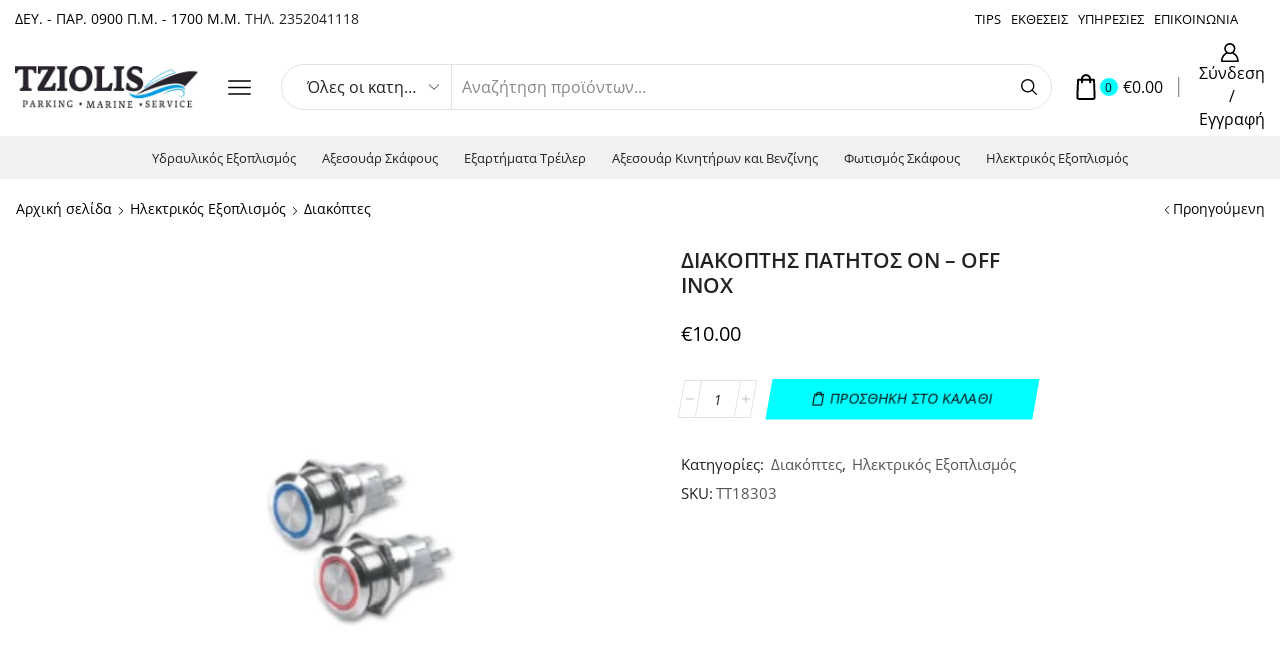

--- FILE ---
content_type: text/html; charset=UTF-8
request_url: https://tziolis-marine.gr/product/%CE%B4%CE%B9%CE%B1%CE%BA%CE%BF%CF%80%CF%84%CE%B7%CF%82-%CF%80%CE%B1%CF%84%CE%B7%CF%84%CE%BF%CF%82-%CE%BF%CE%BD-off-inox-2/
body_size: 96596
content:
<!DOCTYPE html><html lang="el" ><head><script data-no-optimize="1">var litespeed_docref=sessionStorage.getItem("litespeed_docref");litespeed_docref&&(Object.defineProperty(document,"referrer",{get:function(){return litespeed_docref}}),sessionStorage.removeItem("litespeed_docref"));</script> <meta charset="UTF-8" /><meta name="viewport" content="width=device-width, initial-scale=1.0, maximum-scale=1.0, user-scalable=0"/> <script type="litespeed/javascript">document.documentElement.className=document.documentElement.className+' yes-js js_active js'</script> <meta name='robots' content='index, follow, max-image-preview:large, max-snippet:-1, max-video-preview:-1' /><title>ΔΙΑΚΟΠΤΗΣ ΠΑΤΗΤΟΣ ΟΝ - OFF INOX</title><link rel="canonical" href="https://tziolis-marine.gr/product/διακοπτης-πατητος-ον-off-inox-2/" /><meta property="og:locale" content="el_GR" /><meta property="og:type" content="article" /><meta property="og:title" content="ΔΙΑΚΟΠΤΗΣ ΠΑΤΗΤΟΣ ΟΝ - OFF INOX" /><meta property="og:description" content="Ø19mm &#8211; με κοκκινο led" /><meta property="og:url" content="https://tziolis-marine.gr/product/διακοπτης-πατητος-ον-off-inox-2/" /><meta property="og:site_name" content="Tziolis Marine" /><meta property="article:modified_time" content="2025-01-09T10:28:54+00:00" /><meta property="og:image" content="https://tziolis-marine.gr/wp-content/uploads/2022/08/Σχέδιο-χωρίς-τίτλο-2022-10-14T004519.362.jpg" /><meta property="og:image:width" content="1080" /><meta property="og:image:height" content="1080" /><meta property="og:image:type" content="image/jpeg" /><meta name="twitter:card" content="summary_large_image" /><meta name="twitter:label1" content="Εκτιμώμενος χρόνος ανάγνωσης" /><meta name="twitter:data1" content="1 λεπτό" /> <script type="application/ld+json" class="yoast-schema-graph">{"@context":"https://schema.org","@graph":[{"@type":"WebPage","@id":"https://tziolis-marine.gr/product/%ce%b4%ce%b9%ce%b1%ce%ba%ce%bf%cf%80%cf%84%ce%b7%cf%82-%cf%80%ce%b1%cf%84%ce%b7%cf%84%ce%bf%cf%82-%ce%bf%ce%bd-off-inox-2/","url":"https://tziolis-marine.gr/product/%ce%b4%ce%b9%ce%b1%ce%ba%ce%bf%cf%80%cf%84%ce%b7%cf%82-%cf%80%ce%b1%cf%84%ce%b7%cf%84%ce%bf%cf%82-%ce%bf%ce%bd-off-inox-2/","name":"ΔΙΑΚΟΠΤΗΣ ΠΑΤΗΤΟΣ ΟΝ - OFF INOX","isPartOf":{"@id":"https://tziolis-marine.gr/#website"},"primaryImageOfPage":{"@id":"https://tziolis-marine.gr/product/%ce%b4%ce%b9%ce%b1%ce%ba%ce%bf%cf%80%cf%84%ce%b7%cf%82-%cf%80%ce%b1%cf%84%ce%b7%cf%84%ce%bf%cf%82-%ce%bf%ce%bd-off-inox-2/#primaryimage"},"image":{"@id":"https://tziolis-marine.gr/product/%ce%b4%ce%b9%ce%b1%ce%ba%ce%bf%cf%80%cf%84%ce%b7%cf%82-%cf%80%ce%b1%cf%84%ce%b7%cf%84%ce%bf%cf%82-%ce%bf%ce%bd-off-inox-2/#primaryimage"},"thumbnailUrl":"https://tziolis-marine.gr/wp-content/uploads/2022/08/Σχέδιο-χωρίς-τίτλο-2022-10-14T004519.362.jpg","datePublished":"2022-08-30T13:55:03+00:00","dateModified":"2025-01-09T10:28:54+00:00","breadcrumb":{"@id":"https://tziolis-marine.gr/product/%ce%b4%ce%b9%ce%b1%ce%ba%ce%bf%cf%80%cf%84%ce%b7%cf%82-%cf%80%ce%b1%cf%84%ce%b7%cf%84%ce%bf%cf%82-%ce%bf%ce%bd-off-inox-2/#breadcrumb"},"inLanguage":"el","potentialAction":[{"@type":"ReadAction","target":["https://tziolis-marine.gr/product/%ce%b4%ce%b9%ce%b1%ce%ba%ce%bf%cf%80%cf%84%ce%b7%cf%82-%cf%80%ce%b1%cf%84%ce%b7%cf%84%ce%bf%cf%82-%ce%bf%ce%bd-off-inox-2/"]}]},{"@type":"ImageObject","inLanguage":"el","@id":"https://tziolis-marine.gr/product/%ce%b4%ce%b9%ce%b1%ce%ba%ce%bf%cf%80%cf%84%ce%b7%cf%82-%cf%80%ce%b1%cf%84%ce%b7%cf%84%ce%bf%cf%82-%ce%bf%ce%bd-off-inox-2/#primaryimage","url":"https://tziolis-marine.gr/wp-content/uploads/2022/08/Σχέδιο-χωρίς-τίτλο-2022-10-14T004519.362.jpg","contentUrl":"https://tziolis-marine.gr/wp-content/uploads/2022/08/Σχέδιο-χωρίς-τίτλο-2022-10-14T004519.362.jpg","width":1080,"height":1080},{"@type":"BreadcrumbList","@id":"https://tziolis-marine.gr/product/%ce%b4%ce%b9%ce%b1%ce%ba%ce%bf%cf%80%cf%84%ce%b7%cf%82-%cf%80%ce%b1%cf%84%ce%b7%cf%84%ce%bf%cf%82-%ce%bf%ce%bd-off-inox-2/#breadcrumb","itemListElement":[{"@type":"ListItem","position":1,"name":"Αρχική","item":"https://tziolis-marine.gr/"},{"@type":"ListItem","position":2,"name":"Shop","item":"https://tziolis-marine.gr/shop/"},{"@type":"ListItem","position":3,"name":"ΔΙΑΚΟΠΤΗΣ ΠΑΤΗΤΟΣ ΟΝ - OFF INOX"}]},{"@type":"WebSite","@id":"https://tziolis-marine.gr/#website","url":"https://tziolis-marine.gr/","name":"Tziolis Marine","description":"Ναυτιλιακά Είδη | Parking Σκαφών | Service Σκαφών","publisher":{"@id":"https://tziolis-marine.gr/#organization"},"potentialAction":[{"@type":"SearchAction","target":{"@type":"EntryPoint","urlTemplate":"https://tziolis-marine.gr/?s={search_term_string}"},"query-input":{"@type":"PropertyValueSpecification","valueRequired":true,"valueName":"search_term_string"}}],"inLanguage":"el"},{"@type":"Organization","@id":"https://tziolis-marine.gr/#organization","name":"Tziolis Marine","url":"https://tziolis-marine.gr/","logo":{"@type":"ImageObject","inLanguage":"el","@id":"https://tziolis-marine.gr/#/schema/logo/image/","url":"https://tziolis-marine.gr/wp-content/uploads/2022/07/Untitled-1-min-scaled.jpg","contentUrl":"https://tziolis-marine.gr/wp-content/uploads/2022/07/Untitled-1-min-scaled.jpg","width":2560,"height":594,"caption":"Tziolis Marine"},"image":{"@id":"https://tziolis-marine.gr/#/schema/logo/image/"}}]}</script> <link rel="alternate" type="application/rss+xml" title="Ροή RSS &raquo; Tziolis Marine" href="https://tziolis-marine.gr/feed/" /><link rel="alternate" type="application/rss+xml" title="Ροή Σχολίων &raquo; Tziolis Marine" href="https://tziolis-marine.gr/comments/feed/" /><link rel="alternate" type="application/rss+xml" title="Ροή Σχολίων Tziolis Marine &raquo; ΔΙΑΚΟΠΤΗΣ ΠΑΤΗΤΟΣ ΟΝ &#8211; OFF INOX" href="https://tziolis-marine.gr/product/%ce%b4%ce%b9%ce%b1%ce%ba%ce%bf%cf%80%cf%84%ce%b7%cf%82-%cf%80%ce%b1%cf%84%ce%b7%cf%84%ce%bf%cf%82-%ce%bf%ce%bd-off-inox-2/feed/" /><style id='wp-img-auto-sizes-contain-inline-css' type='text/css'>img:is([sizes=auto i],[sizes^="auto," i]){contain-intrinsic-size:3000px 1500px}
/*# sourceURL=wp-img-auto-sizes-contain-inline-css */</style><link data-optimized="2" rel="stylesheet" href="https://tziolis-marine.gr/wp-content/litespeed/css/cd1abad96cde412be7aa0b1f4f3a3ab4.css?ver=a429a" /><style id='classic-theme-styles-inline-css' type='text/css'>/*! This file is auto-generated */
.wp-block-button__link{color:#fff;background-color:#32373c;border-radius:9999px;box-shadow:none;text-decoration:none;padding:calc(.667em + 2px) calc(1.333em + 2px);font-size:1.125em}.wp-block-file__button{background:#32373c;color:#fff;text-decoration:none}
/*# sourceURL=/wp-includes/css/classic-themes.min.css */</style><style id='yith-wcwl-main-inline-css' type='text/css'>:root { --rounded-corners-radius: 16px; --add-to-cart-rounded-corners-radius: 16px; --color-headers-background: #F4F4F4; --feedback-duration: 3s } 
 :root { --rounded-corners-radius: 16px; --add-to-cart-rounded-corners-radius: 16px; --color-headers-background: #F4F4F4; --feedback-duration: 3s } 
/*# sourceURL=yith-wcwl-main-inline-css */</style><style id='global-styles-inline-css' type='text/css'>:root{--wp--preset--aspect-ratio--square: 1;--wp--preset--aspect-ratio--4-3: 4/3;--wp--preset--aspect-ratio--3-4: 3/4;--wp--preset--aspect-ratio--3-2: 3/2;--wp--preset--aspect-ratio--2-3: 2/3;--wp--preset--aspect-ratio--16-9: 16/9;--wp--preset--aspect-ratio--9-16: 9/16;--wp--preset--color--black: #000000;--wp--preset--color--cyan-bluish-gray: #abb8c3;--wp--preset--color--white: #ffffff;--wp--preset--color--pale-pink: #f78da7;--wp--preset--color--vivid-red: #cf2e2e;--wp--preset--color--luminous-vivid-orange: #ff6900;--wp--preset--color--luminous-vivid-amber: #fcb900;--wp--preset--color--light-green-cyan: #7bdcb5;--wp--preset--color--vivid-green-cyan: #00d084;--wp--preset--color--pale-cyan-blue: #8ed1fc;--wp--preset--color--vivid-cyan-blue: #0693e3;--wp--preset--color--vivid-purple: #9b51e0;--wp--preset--gradient--vivid-cyan-blue-to-vivid-purple: linear-gradient(135deg,rgb(6,147,227) 0%,rgb(155,81,224) 100%);--wp--preset--gradient--light-green-cyan-to-vivid-green-cyan: linear-gradient(135deg,rgb(122,220,180) 0%,rgb(0,208,130) 100%);--wp--preset--gradient--luminous-vivid-amber-to-luminous-vivid-orange: linear-gradient(135deg,rgb(252,185,0) 0%,rgb(255,105,0) 100%);--wp--preset--gradient--luminous-vivid-orange-to-vivid-red: linear-gradient(135deg,rgb(255,105,0) 0%,rgb(207,46,46) 100%);--wp--preset--gradient--very-light-gray-to-cyan-bluish-gray: linear-gradient(135deg,rgb(238,238,238) 0%,rgb(169,184,195) 100%);--wp--preset--gradient--cool-to-warm-spectrum: linear-gradient(135deg,rgb(74,234,220) 0%,rgb(151,120,209) 20%,rgb(207,42,186) 40%,rgb(238,44,130) 60%,rgb(251,105,98) 80%,rgb(254,248,76) 100%);--wp--preset--gradient--blush-light-purple: linear-gradient(135deg,rgb(255,206,236) 0%,rgb(152,150,240) 100%);--wp--preset--gradient--blush-bordeaux: linear-gradient(135deg,rgb(254,205,165) 0%,rgb(254,45,45) 50%,rgb(107,0,62) 100%);--wp--preset--gradient--luminous-dusk: linear-gradient(135deg,rgb(255,203,112) 0%,rgb(199,81,192) 50%,rgb(65,88,208) 100%);--wp--preset--gradient--pale-ocean: linear-gradient(135deg,rgb(255,245,203) 0%,rgb(182,227,212) 50%,rgb(51,167,181) 100%);--wp--preset--gradient--electric-grass: linear-gradient(135deg,rgb(202,248,128) 0%,rgb(113,206,126) 100%);--wp--preset--gradient--midnight: linear-gradient(135deg,rgb(2,3,129) 0%,rgb(40,116,252) 100%);--wp--preset--font-size--small: 13px;--wp--preset--font-size--medium: 20px;--wp--preset--font-size--large: 36px;--wp--preset--font-size--x-large: 42px;--wp--preset--spacing--20: 0.44rem;--wp--preset--spacing--30: 0.67rem;--wp--preset--spacing--40: 1rem;--wp--preset--spacing--50: 1.5rem;--wp--preset--spacing--60: 2.25rem;--wp--preset--spacing--70: 3.38rem;--wp--preset--spacing--80: 5.06rem;--wp--preset--shadow--natural: 6px 6px 9px rgba(0, 0, 0, 0.2);--wp--preset--shadow--deep: 12px 12px 50px rgba(0, 0, 0, 0.4);--wp--preset--shadow--sharp: 6px 6px 0px rgba(0, 0, 0, 0.2);--wp--preset--shadow--outlined: 6px 6px 0px -3px rgb(255, 255, 255), 6px 6px rgb(0, 0, 0);--wp--preset--shadow--crisp: 6px 6px 0px rgb(0, 0, 0);}:where(.is-layout-flex){gap: 0.5em;}:where(.is-layout-grid){gap: 0.5em;}body .is-layout-flex{display: flex;}.is-layout-flex{flex-wrap: wrap;align-items: center;}.is-layout-flex > :is(*, div){margin: 0;}body .is-layout-grid{display: grid;}.is-layout-grid > :is(*, div){margin: 0;}:where(.wp-block-columns.is-layout-flex){gap: 2em;}:where(.wp-block-columns.is-layout-grid){gap: 2em;}:where(.wp-block-post-template.is-layout-flex){gap: 1.25em;}:where(.wp-block-post-template.is-layout-grid){gap: 1.25em;}.has-black-color{color: var(--wp--preset--color--black) !important;}.has-cyan-bluish-gray-color{color: var(--wp--preset--color--cyan-bluish-gray) !important;}.has-white-color{color: var(--wp--preset--color--white) !important;}.has-pale-pink-color{color: var(--wp--preset--color--pale-pink) !important;}.has-vivid-red-color{color: var(--wp--preset--color--vivid-red) !important;}.has-luminous-vivid-orange-color{color: var(--wp--preset--color--luminous-vivid-orange) !important;}.has-luminous-vivid-amber-color{color: var(--wp--preset--color--luminous-vivid-amber) !important;}.has-light-green-cyan-color{color: var(--wp--preset--color--light-green-cyan) !important;}.has-vivid-green-cyan-color{color: var(--wp--preset--color--vivid-green-cyan) !important;}.has-pale-cyan-blue-color{color: var(--wp--preset--color--pale-cyan-blue) !important;}.has-vivid-cyan-blue-color{color: var(--wp--preset--color--vivid-cyan-blue) !important;}.has-vivid-purple-color{color: var(--wp--preset--color--vivid-purple) !important;}.has-black-background-color{background-color: var(--wp--preset--color--black) !important;}.has-cyan-bluish-gray-background-color{background-color: var(--wp--preset--color--cyan-bluish-gray) !important;}.has-white-background-color{background-color: var(--wp--preset--color--white) !important;}.has-pale-pink-background-color{background-color: var(--wp--preset--color--pale-pink) !important;}.has-vivid-red-background-color{background-color: var(--wp--preset--color--vivid-red) !important;}.has-luminous-vivid-orange-background-color{background-color: var(--wp--preset--color--luminous-vivid-orange) !important;}.has-luminous-vivid-amber-background-color{background-color: var(--wp--preset--color--luminous-vivid-amber) !important;}.has-light-green-cyan-background-color{background-color: var(--wp--preset--color--light-green-cyan) !important;}.has-vivid-green-cyan-background-color{background-color: var(--wp--preset--color--vivid-green-cyan) !important;}.has-pale-cyan-blue-background-color{background-color: var(--wp--preset--color--pale-cyan-blue) !important;}.has-vivid-cyan-blue-background-color{background-color: var(--wp--preset--color--vivid-cyan-blue) !important;}.has-vivid-purple-background-color{background-color: var(--wp--preset--color--vivid-purple) !important;}.has-black-border-color{border-color: var(--wp--preset--color--black) !important;}.has-cyan-bluish-gray-border-color{border-color: var(--wp--preset--color--cyan-bluish-gray) !important;}.has-white-border-color{border-color: var(--wp--preset--color--white) !important;}.has-pale-pink-border-color{border-color: var(--wp--preset--color--pale-pink) !important;}.has-vivid-red-border-color{border-color: var(--wp--preset--color--vivid-red) !important;}.has-luminous-vivid-orange-border-color{border-color: var(--wp--preset--color--luminous-vivid-orange) !important;}.has-luminous-vivid-amber-border-color{border-color: var(--wp--preset--color--luminous-vivid-amber) !important;}.has-light-green-cyan-border-color{border-color: var(--wp--preset--color--light-green-cyan) !important;}.has-vivid-green-cyan-border-color{border-color: var(--wp--preset--color--vivid-green-cyan) !important;}.has-pale-cyan-blue-border-color{border-color: var(--wp--preset--color--pale-cyan-blue) !important;}.has-vivid-cyan-blue-border-color{border-color: var(--wp--preset--color--vivid-cyan-blue) !important;}.has-vivid-purple-border-color{border-color: var(--wp--preset--color--vivid-purple) !important;}.has-vivid-cyan-blue-to-vivid-purple-gradient-background{background: var(--wp--preset--gradient--vivid-cyan-blue-to-vivid-purple) !important;}.has-light-green-cyan-to-vivid-green-cyan-gradient-background{background: var(--wp--preset--gradient--light-green-cyan-to-vivid-green-cyan) !important;}.has-luminous-vivid-amber-to-luminous-vivid-orange-gradient-background{background: var(--wp--preset--gradient--luminous-vivid-amber-to-luminous-vivid-orange) !important;}.has-luminous-vivid-orange-to-vivid-red-gradient-background{background: var(--wp--preset--gradient--luminous-vivid-orange-to-vivid-red) !important;}.has-very-light-gray-to-cyan-bluish-gray-gradient-background{background: var(--wp--preset--gradient--very-light-gray-to-cyan-bluish-gray) !important;}.has-cool-to-warm-spectrum-gradient-background{background: var(--wp--preset--gradient--cool-to-warm-spectrum) !important;}.has-blush-light-purple-gradient-background{background: var(--wp--preset--gradient--blush-light-purple) !important;}.has-blush-bordeaux-gradient-background{background: var(--wp--preset--gradient--blush-bordeaux) !important;}.has-luminous-dusk-gradient-background{background: var(--wp--preset--gradient--luminous-dusk) !important;}.has-pale-ocean-gradient-background{background: var(--wp--preset--gradient--pale-ocean) !important;}.has-electric-grass-gradient-background{background: var(--wp--preset--gradient--electric-grass) !important;}.has-midnight-gradient-background{background: var(--wp--preset--gradient--midnight) !important;}.has-small-font-size{font-size: var(--wp--preset--font-size--small) !important;}.has-medium-font-size{font-size: var(--wp--preset--font-size--medium) !important;}.has-large-font-size{font-size: var(--wp--preset--font-size--large) !important;}.has-x-large-font-size{font-size: var(--wp--preset--font-size--x-large) !important;}
:where(.wp-block-post-template.is-layout-flex){gap: 1.25em;}:where(.wp-block-post-template.is-layout-grid){gap: 1.25em;}
:where(.wp-block-term-template.is-layout-flex){gap: 1.25em;}:where(.wp-block-term-template.is-layout-grid){gap: 1.25em;}
:where(.wp-block-columns.is-layout-flex){gap: 2em;}:where(.wp-block-columns.is-layout-grid){gap: 2em;}
:root :where(.wp-block-pullquote){font-size: 1.5em;line-height: 1.6;}
/*# sourceURL=global-styles-inline-css */</style><style id='woocommerce-inline-inline-css' type='text/css'>.woocommerce form .form-row .required { visibility: visible; }
/*# sourceURL=woocommerce-inline-inline-css */</style><style id='xstore-icons-font-inline-css' type='text/css'>@font-face {
				  font-family: 'xstore-icons';
				  src:
				    url('https://tziolis-marine.gr/wp-content/themes/xstore/fonts/xstore-icons-bold.ttf') format('truetype'),
				    url('https://tziolis-marine.gr/wp-content/themes/xstore/fonts/xstore-icons-bold.woff2') format('woff2'),
				    url('https://tziolis-marine.gr/wp-content/themes/xstore/fonts/xstore-icons-bold.woff') format('woff'),
				    url('https://tziolis-marine.gr/wp-content/themes/xstore/fonts/xstore-icons-bold.svg#xstore-icons') format('svg');
				  font-weight: normal;
				  font-style: normal;
				  font-display: swap;
				}
/*# sourceURL=xstore-icons-font-inline-css */</style> <script type="text/template" id="tmpl-variation-template"><div class="woocommerce-variation-description">{{{ data.variation.variation_description }}}</div>
	<div class="woocommerce-variation-price">{{{ data.variation.price_html }}}</div>
	<div class="woocommerce-variation-availability">{{{ data.variation.availability_html }}}</div></script> <script type="text/template" id="tmpl-unavailable-variation-template"><p role="alert">Λυπούμαστε, αυτό το προϊόν δεν είναι διαθέσιμο. Παρακαλούμε, επιλέξτε έναν διαφορετικό συνδυασμό.</p></script> <script type="litespeed/javascript" data-src="https://tziolis-marine.gr/wp-includes/js/jquery/jquery.min.js" id="jquery-core-js"></script> <script id="wc-add-to-cart-js-extra" type="litespeed/javascript">var wc_add_to_cart_params={"ajax_url":"/wp-admin/admin-ajax.php","wc_ajax_url":"/?wc-ajax=%%endpoint%%","i18n_view_cart":"\u03a0\u03c1\u03bf\u03b2\u03bf\u03bb\u03ae \u03ba\u03b1\u03bb\u03b1\u03b8\u03b9\u03bf\u03cd","cart_url":"https://tziolis-marine.gr/cart/","is_cart":"","cart_redirect_after_add":"no"}</script> <script id="wc-single-product-js-extra" type="litespeed/javascript">var wc_single_product_params={"i18n_required_rating_text":"\u03a0\u03b1\u03c1\u03b1\u03ba\u03b1\u03bb\u03bf\u03cd\u03bc\u03b5, \u03b5\u03c0\u03b9\u03bb\u03ad\u03be\u03c4\u03b5 \u03bc\u03af\u03b1 \u03b2\u03b1\u03b8\u03bc\u03bf\u03bb\u03bf\u03b3\u03af\u03b1","i18n_rating_options":["1 \u03b1\u03c0\u03cc 5 \u03b1\u03c3\u03c4\u03ad\u03c1\u03b9\u03b1","2 \u03b1\u03c0\u03cc 5 \u03b1\u03c3\u03c4\u03ad\u03c1\u03b9\u03b1","3 \u03b1\u03c0\u03cc 5 \u03b1\u03c3\u03c4\u03ad\u03c1\u03b9\u03b1","4 \u03b1\u03c0\u03cc 5 \u03b1\u03c3\u03c4\u03ad\u03c1\u03b9\u03b1","5 \u03b1\u03c0\u03cc 5 \u03b1\u03c3\u03c4\u03ad\u03c1\u03b9\u03b1"],"i18n_product_gallery_trigger_text":"View full-screen image gallery","review_rating_required":"yes","flexslider":{"rtl":!1,"animation":"slide","smoothHeight":!0,"directionNav":!1,"controlNav":"thumbnails","slideshow":!1,"animationSpeed":500,"animationLoop":!1,"allowOneSlide":!1},"zoom_enabled":"1","zoom_options":[],"photoswipe_enabled":"","photoswipe_options":{"shareEl":!1,"closeOnScroll":!1,"history":!1,"hideAnimationDuration":0,"showAnimationDuration":0},"flexslider_enabled":""}</script> <script id="woocommerce-js-extra" type="litespeed/javascript">var woocommerce_params={"ajax_url":"/wp-admin/admin-ajax.php","wc_ajax_url":"/?wc-ajax=%%endpoint%%","i18n_password_show":"\u0395\u03bc\u03c6\u03ac\u03bd\u03b9\u03c3\u03b7 \u03c3\u03c5\u03bd\u03b8\u03b7\u03bc\u03b1\u03c4\u03b9\u03ba\u03bf\u03cd","i18n_password_hide":"\u0391\u03c0\u03cc\u03ba\u03c1\u03c5\u03c8\u03b7 \u03c3\u03c5\u03bd\u03b8\u03b7\u03bc\u03b1\u03c4\u03b9\u03ba\u03bf\u03cd"}</script> <script id="woo-conditional-shipping-js-js-extra" type="litespeed/javascript">var conditional_shipping_settings={"trigger_fields":[]}</script> <script id="wpm-js-extra" type="litespeed/javascript">var wpm={"ajax_url":"https://tziolis-marine.gr/wp-admin/admin-ajax.php","root":"https://tziolis-marine.gr/wp-json/","nonce_wp_rest":"b2e8bec0fe","nonce_ajax":"8f3c3d0ebc"}</script> <script id="wp-util-js-extra" type="litespeed/javascript">var _wpUtilSettings={"ajax":{"url":"/wp-admin/admin-ajax.php"}}</script> <script id="wc-add-to-cart-variation-js-extra" type="litespeed/javascript">var wc_add_to_cart_variation_params={"wc_ajax_url":"/?wc-ajax=%%endpoint%%","i18n_no_matching_variations_text":"\u039b\u03c5\u03c0\u03bf\u03cd\u03bc\u03b1\u03c3\u03c4\u03b5, \u03ba\u03b1\u03bd\u03ad\u03bd\u03b1 \u03c0\u03c1\u03bf\u03ca\u03cc\u03bd \u03b4\u03b5\u03bd \u03c4\u03b1\u03af\u03c1\u03b9\u03b1\u03be\u03b5 \u03bc\u03b5 \u03c4\u03b7\u03bd \u03b5\u03c0\u03b9\u03bb\u03bf\u03b3\u03ae \u03c3\u03b1\u03c2. \u03a0\u03b1\u03c1\u03b1\u03ba\u03b1\u03bb\u03bf\u03cd\u03bc\u03b5, \u03b5\u03c0\u03b9\u03bb\u03ad\u03be\u03c4\u03b5 \u03ad\u03bd\u03b1\u03bd \u03b4\u03b9\u03b1\u03c6\u03bf\u03c1\u03b5\u03c4\u03b9\u03ba\u03cc \u03c3\u03c5\u03bd\u03b4\u03c5\u03b1\u03c3\u03bc\u03cc.","i18n_make_a_selection_text":"\u03a0\u03b1\u03c1\u03b1\u03ba\u03b1\u03bb\u03bf\u03cd\u03bc\u03b5, \u03b5\u03c0\u03b9\u03bb\u03ad\u03be\u03c4\u03b5 \u03ba\u03ac\u03c0\u03bf\u03b9\u03b5\u03c2 \u03b5\u03c0\u03b9\u03bb\u03bf\u03b3\u03ad\u03c2 \u03c0\u03c1\u03bf\u03ca\u03cc\u03bd\u03c4\u03bf\u03c2 \u03c0\u03c1\u03b9\u03bd \u03c0\u03c1\u03bf\u03c3\u03b8\u03ad\u03c3\u03b5\u03c4\u03b5 \u03b1\u03c5\u03c4\u03cc \u03c4\u03bf \u03c0\u03c1\u03bf\u03ca\u03cc\u03bd \u03c3\u03c4\u03bf \u03ba\u03b1\u03bb\u03ac\u03b8\u03b9 \u03c3\u03b1\u03c2.","i18n_unavailable_text":"\u039b\u03c5\u03c0\u03bf\u03cd\u03bc\u03b1\u03c3\u03c4\u03b5, \u03b1\u03c5\u03c4\u03cc \u03c4\u03bf \u03c0\u03c1\u03bf\u03ca\u03cc\u03bd \u03b4\u03b5\u03bd \u03b5\u03af\u03bd\u03b1\u03b9 \u03b4\u03b9\u03b1\u03b8\u03ad\u03c3\u03b9\u03bc\u03bf. \u03a0\u03b1\u03c1\u03b1\u03ba\u03b1\u03bb\u03bf\u03cd\u03bc\u03b5, \u03b5\u03c0\u03b9\u03bb\u03ad\u03be\u03c4\u03b5 \u03ad\u03bd\u03b1\u03bd \u03b4\u03b9\u03b1\u03c6\u03bf\u03c1\u03b5\u03c4\u03b9\u03ba\u03cc \u03c3\u03c5\u03bd\u03b4\u03c5\u03b1\u03c3\u03bc\u03cc.","i18n_reset_alert_text":"Your selection has been reset. Please select some product options before adding this product to your cart."}</script> <link rel="https://api.w.org/" href="https://tziolis-marine.gr/wp-json/" /><link rel="alternate" title="JSON" type="application/json" href="https://tziolis-marine.gr/wp-json/wp/v2/product/3097" /><link rel="EditURI" type="application/rsd+xml" title="RSD" href="https://tziolis-marine.gr/xmlrpc.php?rsd" /><link rel='shortlink' href='https://tziolis-marine.gr/?p=3097' /><style>.cmplz-hidden {
					display: none !important;
				}</style><meta name="google-site-verification" content="I2r4bH4slVV6gJNmpMwjURA602KXq7bWy8PjciuPkXs" /><link rel="prefetch" as="font" href="https://tziolis-marine.gr/wp-content/themes/xstore/fonts/xstore-icons-bold.woff?v=9.6.4" type="font/woff"><link rel="prefetch" as="font" href="https://tziolis-marine.gr/wp-content/themes/xstore/fonts/xstore-icons-bold.woff2?v=9.6.4" type="font/woff2">
<noscript><style>.woocommerce-product-gallery{ opacity: 1 !important; }</style></noscript><meta name="generator" content="Elementor 3.34.2; features: additional_custom_breakpoints; settings: css_print_method-external, google_font-enabled, font_display-auto"> <script type="litespeed/javascript">window.wpmDataLayer=window.wpmDataLayer||{};window.wpmDataLayer=Object.assign(window.wpmDataLayer,{"cart":{},"cart_item_keys":{},"version":{"number":"1.54.1","pro":!1,"eligible_for_updates":!1,"distro":"fms","beta":!1,"show":!0},"pixels":{"google":{"linker":{"settings":null},"user_id":!1,"analytics":{"ga4":{"measurement_id":"G-XNBY5VZ1E9","parameters":{},"mp_active":!1,"debug_mode":!1,"page_load_time_tracking":!1},"id_type":"post_id"},"tag_id":"G-XNBY5VZ1E9","tag_id_suppressed":[],"tag_gateway":{"measurement_path":""},"tcf_support":!1,"consent_mode":{"is_active":!0,"wait_for_update":500,"ads_data_redaction":!1,"url_passthrough":!0}}},"shop":{"list_name":"Product | ΔΙΑΚΟΠΤΗΣ ΠΑΤΗΤΟΣ ΟΝ - OFF INOX","list_id":"product_%ce%b4%ce%b9%ce%b1%ce%ba%ce%bf%cf%80%cf%84%ce%b7%cf%83-%cf%80%ce%b1%cf%84%ce%b7%cf%84%ce%bf%cf%83-%ce%bf%ce%bd-off-inox","page_type":"product","product_type":"simple","currency":"EUR","selectors":{"addToCart":[],"beginCheckout":[]},"order_duplication_prevention":!0,"view_item_list_trigger":{"test_mode":!1,"background_color":"green","opacity":0.5,"repeat":!0,"timeout":1000,"threshold":0.8},"variations_output":!0,"session_active":!1},"page":{"id":3097,"title":"ΔΙΑΚΟΠΤΗΣ ΠΑΤΗΤΟΣ ΟΝ &#8211; OFF INOX","type":"product","categories":[],"parent":{"id":0,"title":"ΔΙΑΚΟΠΤΗΣ ΠΑΤΗΤΟΣ ΟΝ &#8211; OFF INOX","type":"product","categories":[]}},"general":{"user_logged_in":!1,"scroll_tracking_thresholds":[],"page_id":3097,"exclude_domains":[],"server_2_server":{"active":!1,"user_agent_exclude_patterns":[],"ip_exclude_list":[],"pageview_event_s2s":{"is_active":!1,"pixels":[]}},"consent_management":{"explicit_consent":!1},"lazy_load_pmw":!1,"chunk_base_path":"https://tziolis-marine.gr/wp-content/plugins/woocommerce-google-adwords-conversion-tracking-tag/js/public/free/","modules":{"load_deprecated_functions":!0}}})</script> <meta name="pm-dataLayer-meta" content="3097" class="wpmProductId"
data-id="3097"> <script type="litespeed/javascript">(window.wpmDataLayer=window.wpmDataLayer||{}).products=window.wpmDataLayer.products||{};window.wpmDataLayer.products[3097]={"id":"3097","sku":"TT18303","price":10,"brand":"","quantity":1,"dyn_r_ids":{"post_id":"3097","sku":"TT18303","gpf":"woocommerce_gpf_3097","gla":"gla_3097"},"is_variable":!1,"type":"simple","name":"ΔΙΑΚΟΠΤΗΣ ΠΑΤΗΤΟΣ ΟΝ - OFF INOX","category":["Διακόπτες","Ηλεκτρικός Εξοπλισμός"],"is_variation":!1}</script> <style>.e-con.e-parent:nth-of-type(n+4):not(.e-lazyloaded):not(.e-no-lazyload),
				.e-con.e-parent:nth-of-type(n+4):not(.e-lazyloaded):not(.e-no-lazyload) * {
					background-image: none !important;
				}
				@media screen and (max-height: 1024px) {
					.e-con.e-parent:nth-of-type(n+3):not(.e-lazyloaded):not(.e-no-lazyload),
					.e-con.e-parent:nth-of-type(n+3):not(.e-lazyloaded):not(.e-no-lazyload) * {
						background-image: none !important;
					}
				}
				@media screen and (max-height: 640px) {
					.e-con.e-parent:nth-of-type(n+2):not(.e-lazyloaded):not(.e-no-lazyload),
					.e-con.e-parent:nth-of-type(n+2):not(.e-lazyloaded):not(.e-no-lazyload) * {
						background-image: none !important;
					}
				}</style><link rel="icon" href="https://tziolis-marine.gr/wp-content/uploads/2022/11/cropped-facebook-profile-3-32x32.png" sizes="32x32" /><link rel="icon" href="https://tziolis-marine.gr/wp-content/uploads/2022/11/cropped-facebook-profile-3-192x192.png" sizes="192x192" /><link rel="apple-touch-icon" href="https://tziolis-marine.gr/wp-content/uploads/2022/11/cropped-facebook-profile-3-180x180.png" /><meta name="msapplication-TileImage" content="https://tziolis-marine.gr/wp-content/uploads/2022/11/cropped-facebook-profile-3-270x270.png" /><style type="text/css" id="wp-custom-css">/*Modify the Cart/Basket Button Text and Background*/
.woocommerce a.button.alt {
  color: #111111;
  background-color: #f2f2f2;
}

.woocommerce a.button.alt:hover {
  color: #000000;
  background-color: #81fcfc;
}



/*Modify the Checkout Button Text and Background*/
.woocommerce #payment #place_order {
  color: #111111;
  background-color: #ffffff;
}

.woocommerce a.button.alt:hover #payment #place_order {
  color: #ffffff;
  background-color: #f68b25;
}</style><style id="kirki-inline-styles"></style><style type="text/css" class="et_custom-css">.page-heading{margin-bottom:25px}.site-header .widget_nav_menu .menu>li{font-weight:600;font-size:13px;display:inline-block}.header-widget1{text-align:right}.header-main-menu2.et_element-top-level .menu{flex-wrap:nowrap;overflow:auto}.header-main-menu2.et_element-top-level .menu>li>a{white-space:nowrap}.header-main-menu2.et_element-top-level{overflow:hidden}@media only screen and (max-width:1200px){.header-wrapper .et_b_header-wishlist.et_element-top-level .et-element-label,.header-wrapper .et_b_header-account.et_element-top-level .et-element-label{display:none}}.single-post .post-header .post-heading{text-align:center}.quantity-wrapper{transform:skewX(-10deg)}.quantity-wrapper span svg{transform:skewX(10deg)}.product-view-mask3 .footer-product .button,.product-view-mask3 .footer-product .button.compare,.product-view-mask3 .footer-product .by-vendor-name-link,.product-view-mask3 .footer-product .et-wishlist-holder,.product-view-mask3 .footer-product .pre_order_loop,.product-view-mask3 .footer-product .show-quickly,.product-view-mask3 .footer-product .wcmp_add_to_cart_message,.product-view-mask3 .product-mask{background-color:var(--et_active-color)}.product-view-mask3 .footer-product .button:hover,.product-view-mask3 .footer-product .by-vendor-name-link:hover,.product-view-mask3 .footer-product .compare.button:hover,.product-view-mask3 .footer-product .et-wishlist-holder:hover,.product-view-mask3 .footer-product .pre_order_loop:hover,.product-view-mask3 .footer-product .show-quickly:hover,.product-view-mask3 .footer-product .wcmp_add_to_cart_message:hover{background-color:var(--et_yellow-color)}.single-product .woocommerce-tabs.horizontal .wc-tabs .et-woocommerce-tab{border-top:1px solid #E1E1E1}.single-product .woocommerce-tabs.horizontal .wc-tabs .et-woocommerce-tab:first-child{border-left:1px solid #E1E1E1}.single-product .woocommerce-tabs.horizontal .wc-tabs .et-woocommerce-tab:last-child{border-right:1px solid #E1E1E1}.type-product .woocommerce-product-details__short-description li,.product-excerpt li{font-size:13px;line-height:22px;margin-bottom:0}.products-loop .content-product .product-details,.swiper-container .content-product .product-details,.content-product .star-rating,.products-loop .product-stock+.et-timer{text-align:start;width:auto}.content-product .product-title a{font-weight:400 !important}.content-product .price{color:#222;font-weight:700}.elementor-button{transform:skewX(-10deg)}.elementor-button>*{transform:skewX(10deg);display:inline-block}.etheme-text-button>span{z-index:1}.btn,.button,form #qna-ask-input button,form button,input[type=button],input[type=submit]{transform:skewX(-10deg)}.et_b_header-search.et_element-top-level .search-button,.etheme-product-grid-item .footer-inner .button,.footer-product .button,.et-mailchimp.classic-button input[type=submit],.coupon input[type=submit],.before-checkout-form .button{transform:none}.et_b_header-cart.et_element-top-level .et-mini-content,.et_b_mobile-panel-cart .et-mini-content{background-color:#fff;color:#000;margin-top:0;margin-right:0;margin-bottom:0;margin-left:0;border-top-width:0;border-right-width:0;border-bottom-width:0;border-left-width:1px;padding-top:30px;padding-right:30px;padding-bottom:30px;padding-left:30px;border-style:solid}.elementor-25 .elementor-element.elementor-element-edbef2a .etheme-contact-form-7 .wpcf7-form input[type="submit"]{display:inline-block;width:220px;background-color:#01FFFF;color:#000;padding:17px 30px 17px 30px;font-family:"Open Sans",Sans-serif;font-size:13px;font-weight:700;text-transform:uppercase}.et_b_header-wishlist.et_element-top-level .et-mini-content,.et_b_mobile-panel-wishlist .et-mini-content{background-color:#000;color:#fff}element.style{}.category-grid.valign-center .categories-mask{top:50%;-webkit-transform:translateY(-50%);transform:translateY(-50%)}.category-grid.text-color-dark .categories-mask{color:var(--et_dark-color);.elementor-57 .elementor-element.elementor-element-ab76cc6 .etheme-icon-box{align-items:center;background-color:#1DB2DD}.elementor-57 .elementor-element.elementor-element-61cf86c:not(.elementor-motion-effects-element-type-background),.elementor-57 .elementor-element.elementor-element-61cf86c>.elementor-motion-effects-container>.elementor-motion-effects-layer{background-color:#1DB2DD}}@media (min-width:993px){.etheme-product-filters-items{transform:skewX(-10deg)}.etheme-product-filters-item{transform:skewX(10deg)}}.page-heading,.breadcrumb-trail{background-image:var(--page-heading-bg,url(https://tziolis-marine.gr/wp-content/uploads/2022/07/tziolis-marine.jpg));margin-bottom:var(--page-heading-margin-bottom,25px)}.breadcrumb-trail .page-heading{background-color:transparent}.swiper-custom-right:not(.et-swiper-elementor-nav),.swiper-custom-left:not(.et-swiper-elementor-nav){background:transparent !important}@media only screen and (max-width:1500px){.swiper-custom-left,.middle-inside .swiper-entry .swiper-button-prev,.middle-inside.swiper-entry .swiper-button-prev{left:-15px}.swiper-custom-right,.middle-inside .swiper-entry .swiper-button-next,.middle-inside.swiper-entry .swiper-button-next{right:-15px}.middle-inbox .swiper-entry .swiper-button-prev,.middle-inbox.swiper-entry .swiper-button-prev{left:8px}.middle-inbox .swiper-entry .swiper-button-next,.middle-inbox.swiper-entry .swiper-button-next{right:8px}.swiper-entry:hover .swiper-custom-left,.middle-inside .swiper-entry:hover .swiper-button-prev,.middle-inside.swiper-entry:hover .swiper-button-prev{left:-5px}.swiper-entry:hover .swiper-custom-right,.middle-inside .swiper-entry:hover .swiper-button-next,.middle-inside.swiper-entry:hover .swiper-button-next{right:-5px}.middle-inbox .swiper-entry:hover .swiper-button-prev,.middle-inbox.swiper-entry:hover .swiper-button-prev{left:5px}.middle-inbox .swiper-entry:hover .swiper-button-next,.middle-inbox.swiper-entry:hover .swiper-button-next{right:5px}}.header-main-menu.et_element-top-level .menu{margin-right:-5px;margin-left:-5px}.header-main-menu2.et_element-top-level .menu{margin-right:-13px;margin-left:-13px}@media only screen and (max-width:992px){.header-wrapper,.site-header-vertical{display:none}}@media only screen and (min-width:993px){.mobile-header-wrapper{display:none}}.swiper-container{width:auto}.content-product .product-content-image img,.category-grid img,.categoriesCarousel .category-grid img{width:100%}.etheme-elementor-slider:not(.swiper-container-initialized,.swiper-initialized) .swiper-slide{max-width:calc(100% / var(--slides-per-view,4))}.etheme-elementor-slider[data-animation]:not(.swiper-container-initialized,.swiper-initialized,[data-animation=slide],[data-animation=coverflow]) .swiper-slide{max-width:100%}body:not([data-elementor-device-mode]) .etheme-elementor-off-canvas__container{transition:none;opacity:0;visibility:hidden;position:fixed}</style></head><body data-cmplz=1 class="wp-singular product-template-default single single-product postid-3097 wp-theme-xstore wp-child-theme-xstore-child theme-xstore woocommerce woocommerce-page woocommerce-no-js et_cart-type-1 et_b_dt_header-not-overlap et_b_mob_header-not-overlap breadcrumbs-type-left2  et-preloader-off et-catalog-off sticky-message-on et-enable-swatch elementor-default elementor-kit-7" data-mode="light" data-burst_id="3097" data-burst_type="product"><div class="template-container"><div class="template-content"><div class="page-wrapper"><header id="header" class="site-header sticky"  data-type="sticky"><div class="header-wrapper"><div class="header-top-wrapper "><div class="header-top" data-title="Header top"><div class="et-row-container et-container"><div class="et-wrap-columns flex align-items-center"><div class="et_column et_col-xs-4 et_col-xs-offset-0"><div class="et_element et_b_header-html_block header-html_block1" ><span style="color:black">Δευ. - Παρ. 0900 Π.Μ. - 1700 Μ.Μ.</a>  <a href="tel:2352041118">Τηλ. 2352041118</a></div></div><div class="et_column et_col-xs-3 et_col-xs-offset-5 pos-static"><div class="et_element et_b_header-menu header-main-menu flex align-items-center menu-items-none  justify-content-start et_element-top-level" ><div class="menu-main-container"><ul id="menu-upper-left" class="menu"><li id="menu-item-21253" class="menu-item menu-item-type-post_type menu-item-object-page menu-item-21253 item-level-0 item-design-dropdown"><a href="https://tziolis-marine.gr/tips/" class="item-link">Tips</a></li><li id="menu-item-17097" class="menu-item menu-item-type-taxonomy menu-item-object-category menu-item-17097 item-level-0 item-design-dropdown"><a href="https://tziolis-marine.gr/category/ektheseis/" class="item-link">Εκθέσεις</a></li><li id="menu-item-5450" class="menu-item menu-item-type-post_type menu-item-object-page menu-item-5450 item-level-0 item-design-dropdown"><a href="https://tziolis-marine.gr/%cf%85%cf%80%ce%b7%cf%81%ce%b5%cf%83%ce%b9%ce%b5%cf%83/" class="item-link">Υπηρεσίες</a></li><li id="menu-item-4621" class="menu-item menu-item-type-post_type menu-item-object-page menu-item-4621 item-level-0 item-design-dropdown"><a href="https://tziolis-marine.gr/contact-us/" class="item-link">Επικοινωνία</a></li></ul></div></div></div></div></div></div></div><div class="header-main-wrapper sticky"><div class="header-main" data-title="Header main"><div class="et-row-container et-container"><div class="et-wrap-columns flex align-items-center"><div class="et_column et_col-xs-2 et_col-xs-offset-0"><div class="et_element et_b_header-logo align-start mob-align-center et_element-top-level" >
<a href="https://tziolis-marine.gr">
<span><img data-lazyloaded="1" src="[data-uri]" width="2560" height="594" data-src="https://tziolis-marine.gr/wp-content/uploads/2023/03/Untitled-1-min-scaled-1.jpg" class="et_b_header-logo-img" alt="logotypo tziolis marine" data-srcset="https://tziolis-marine.gr/wp-content/uploads/2023/03/Untitled-1-min-scaled-1.jpg " 2x decoding="async" /></span><span class="fixed"><img data-lazyloaded="1" src="[data-uri]" width="2560" height="594" data-src="https://tziolis-marine.gr/wp-content/uploads/2023/03/Untitled-1-min-scaled-1.jpg" class="et_b_header-logo-img" alt="logotypo tziolis marine" decoding="async" data-srcset="https://tziolis-marine.gr/wp-content/uploads/2023/03/Untitled-1-min-scaled-1.jpg 2560w, https://tziolis-marine.gr/wp-content/uploads/2023/03/Untitled-1-min-scaled-1-300x70.jpg 300w, https://tziolis-marine.gr/wp-content/uploads/2023/03/Untitled-1-min-scaled-1-1024x238.jpg 1024w, https://tziolis-marine.gr/wp-content/uploads/2023/03/Untitled-1-min-scaled-1-768x178.jpg 768w, https://tziolis-marine.gr/wp-content/uploads/2023/03/Untitled-1-min-scaled-1-1536x356.jpg 1536w, https://tziolis-marine.gr/wp-content/uploads/2023/03/Untitled-1-min-scaled-1-2048x475.jpg 2048w, https://tziolis-marine.gr/wp-content/uploads/2023/03/Untitled-1-min-scaled-1-600x139.jpg 600w, https://tziolis-marine.gr/wp-content/uploads/2023/03/Untitled-1-min-scaled-1-1x1.jpg 1w, https://tziolis-marine.gr/wp-content/uploads/2023/03/Untitled-1-min-scaled-1-10x2.jpg 10w" data-sizes="(max-width: 2560px) 100vw, 2560px" /></span>
</a></div></div><div class="et_column et_col-xs-8 et_col-xs-offset-0 pos-static"><style>.connect-block-element-xHqfw {
                    --connect-block-space: 15px;
                    margin: 0 -15px;
                }
                .et_element.connect-block-element-xHqfw > div,
                .et_element.connect-block-element-xHqfw > form.cart,
                .et_element.connect-block-element-xHqfw > .price {
                    margin: 0 15px;
                }
                                    .et_element.connect-block-element-xHqfw > .et_b_header-widget > div, 
                    .et_element.connect-block-element-xHqfw > .et_b_header-widget > ul {
                        margin-left: 15px;
                        margin-right: 15px;
                    }
                    .et_element.connect-block-element-xHqfw .widget_nav_menu .menu > li > a {
                        margin: 0 15px                    }
/*                    .et_element.connect-block-element-xHqfw .widget_nav_menu .menu .menu-item-has-children > a:after {
                        right: 15px;
                    }*/</style><div class="et_element et_connect-block flex flex-row connect-block-element-xHqfw align-items-center justify-content-end"><div class="et_element et_b_header-mobile-menu  static et-content_toggle et-off-canvas et-content-left toggles-by-arrow" data-item-click="arrow">
<span class="et-element-label-wrapper flex  justify-content-start mob-justify-content-start">
<span class="flex-inline align-items-center et-element-label pointer et-toggle valign-center" >
<span class="et_b-icon"><svg version="1.1" xmlns="http://www.w3.org/2000/svg" width="1em" height="1em" viewBox="0 0 24 24"><path d="M0.792 5.904h22.416c0.408 0 0.744-0.336 0.744-0.744s-0.336-0.744-0.744-0.744h-22.416c-0.408 0-0.744 0.336-0.744 0.744s0.336 0.744 0.744 0.744zM23.208 11.256h-22.416c-0.408 0-0.744 0.336-0.744 0.744s0.336 0.744 0.744 0.744h22.416c0.408 0 0.744-0.336 0.744-0.744s-0.336-0.744-0.744-0.744zM23.208 18.096h-22.416c-0.408 0-0.744 0.336-0.744 0.744s0.336 0.744 0.744 0.744h22.416c0.408 0 0.744-0.336 0.744-0.744s-0.336-0.744-0.744-0.744z"></path></svg></span>							</span>
</span><div class="et-mini-content">
<span class="et-toggle pos-absolute et-close full-left top">
<svg xmlns="http://www.w3.org/2000/svg" width="0.8em" height="0.8em" viewBox="0 0 24 24">
<path d="M13.056 12l10.728-10.704c0.144-0.144 0.216-0.336 0.216-0.552 0-0.192-0.072-0.384-0.216-0.528-0.144-0.12-0.336-0.216-0.528-0.216 0 0 0 0 0 0-0.192 0-0.408 0.072-0.528 0.216l-10.728 10.728-10.704-10.728c-0.288-0.288-0.768-0.288-1.056 0-0.168 0.144-0.24 0.336-0.24 0.528 0 0.216 0.072 0.408 0.216 0.552l10.728 10.704-10.728 10.704c-0.144 0.144-0.216 0.336-0.216 0.552s0.072 0.384 0.216 0.528c0.288 0.288 0.768 0.288 1.056 0l10.728-10.728 10.704 10.704c0.144 0.144 0.336 0.216 0.528 0.216s0.384-0.072 0.528-0.216c0.144-0.144 0.216-0.336 0.216-0.528s-0.072-0.384-0.216-0.528l-10.704-10.704z"></path>
</svg>
</span><div class="et-content mobile-menu-content children-align-inherit"><div class="et_element et_b_header-logo justify-content-center" >
<a href="https://tziolis-marine.gr">
<span><img data-lazyloaded="1" src="[data-uri]" width="2560" height="594" data-src="https://tziolis-marine.gr/wp-content/uploads/2023/03/Untitled-1-min-scaled-1.jpg" class="et_b_header-logo-img" alt="logotypo tziolis marine" data-srcset="https://tziolis-marine.gr/wp-content/uploads/2023/03/Untitled-1-min-scaled-1.jpg " 2x decoding="async" /></span>
</a></div><div class="et_element et_b_header-search flex align-items-center   et-content-right justify-content-center flex-basis-full et-content-dropdown" ><form action="https://tziolis-marine.gr/" role="search" data-min="3" data-per-page="100"
class="ajax-search-form  ajax-with-suggestions input-input " method="get"><div class="input-row flex align-items-center et-overflow-hidden" data-search-mode="dark">
<label class="screen-reader-text" for="et_b-header-search-input-67">Search input</label>
<input type="text" value=""
placeholder="Αναζήτηση προϊόντων..." autocomplete="off" class="form-control" id="et_b-header-search-input-67" name="s">
<input type="hidden" name="post_type" value="product">
<input type="hidden" name="et_search" value="true">
<span class="buttons-wrapper flex flex-nowrap pos-relative">
<span class="clear flex-inline justify-content-center align-items-center pointer">
<span class="et_b-icon">
<svg xmlns="http://www.w3.org/2000/svg" width=".7em" height=".7em" viewBox="0 0 24 24"><path d="M13.056 12l10.728-10.704c0.144-0.144 0.216-0.336 0.216-0.552 0-0.192-0.072-0.384-0.216-0.528-0.144-0.12-0.336-0.216-0.528-0.216 0 0 0 0 0 0-0.192 0-0.408 0.072-0.528 0.216l-10.728 10.728-10.704-10.728c-0.288-0.288-0.768-0.288-1.056 0-0.168 0.144-0.24 0.336-0.24 0.528 0 0.216 0.072 0.408 0.216 0.552l10.728 10.704-10.728 10.704c-0.144 0.144-0.216 0.336-0.216 0.552s0.072 0.384 0.216 0.528c0.288 0.288 0.768 0.288 1.056 0l10.728-10.728 10.704 10.704c0.144 0.144 0.336 0.216 0.528 0.216s0.384-0.072 0.528-0.216c0.144-0.144 0.216-0.336 0.216-0.528s-0.072-0.384-0.216-0.528l-10.704-10.704z"></path></svg>
</span>
</span>
<button type="submit" class="search-button flex justify-content-center align-items-center pointer" aria-label="Search button">
<span class="et_b-loader"></span>
<svg version="1.1" xmlns="http://www.w3.org/2000/svg" width="1em" height="1em" viewBox="0 0 24 24"><path d="M23.64 22.176l-5.736-5.712c1.44-1.8 2.232-4.032 2.232-6.336 0-5.544-4.512-10.032-10.032-10.032s-10.008 4.488-10.008 10.008c-0.024 5.568 4.488 10.056 10.032 10.056 2.328 0 4.512-0.792 6.336-2.256l5.712 5.712c0.192 0.192 0.456 0.312 0.72 0.312 0.24 0 0.504-0.096 0.672-0.288 0.192-0.168 0.312-0.384 0.336-0.672v-0.048c0.024-0.288-0.096-0.552-0.264-0.744zM18.12 10.152c0 4.392-3.6 7.992-8.016 7.992-4.392 0-7.992-3.6-7.992-8.016 0-4.392 3.6-7.992 8.016-7.992 4.392 0 7.992 3.6 7.992 8.016z"></path></svg>                    <span class="screen-reader-text">Search</span></button>
</span></div><div class="ajax-results-wrapper"></div></form></div><div class="et_b-tabs-wrapper"><div class="et_b-tabs">
<span class="et-tab active"
data-tab="menu_2">
Κατηγορίες                </span>
<span class="et-tab "
data-tab="menu">
Menu                    </span></div><div class="et_b-tab-content "
data-tab-name="menu"><div class="et_element et_b_header-menu header-mobile-menu flex align-items-center"
data-title="Menu"><div class="menu-main-container"><ul id="menu-upper-left-1" class="menu"><li id="menu-item-21253" class="menu-item menu-item-type-post_type menu-item-object-page menu-item-21253 item-level-0 item-design-dropdown"><a href="https://tziolis-marine.gr/tips/" class="item-link">Tips</a></li><li id="menu-item-17097" class="menu-item menu-item-type-taxonomy menu-item-object-category menu-item-17097 item-level-0 item-design-dropdown"><a href="https://tziolis-marine.gr/category/ektheseis/" class="item-link">Εκθέσεις</a></li><li id="menu-item-5450" class="menu-item menu-item-type-post_type menu-item-object-page menu-item-5450 item-level-0 item-design-dropdown"><a href="https://tziolis-marine.gr/%cf%85%cf%80%ce%b7%cf%81%ce%b5%cf%83%ce%b9%ce%b5%cf%83/" class="item-link">Υπηρεσίες</a></li><li id="menu-item-4621" class="menu-item menu-item-type-post_type menu-item-object-page menu-item-4621 item-level-0 item-design-dropdown"><a href="https://tziolis-marine.gr/contact-us/" class="item-link">Επικοινωνία</a></li></ul></div></div></div><div class="et_b-tab-content active"
data-tab-name="menu_2"><div class="widget woocommerce widget_product_categories"><ul class="product-categories"><li class="cat-item cat-item-158 cat-parent"><a href="https://tziolis-marine.gr/product-category/bythometra/">Βυθόμετρα</a><ul class='children'><li class="cat-item cat-item-1328"><a href="https://tziolis-marine.gr/product-category/bythometra/prostateutika-kalymmat-vithometrvn/">Προστατευτικά Καλύμματα Βυθομέτρων</a></li><li class="cat-item cat-item-664"><a href="https://tziolis-marine.gr/product-category/bythometra/xartes/">Χάρτες</a></li><li class="cat-item cat-item-665"><a href="https://tziolis-marine.gr/product-category/bythometra/vasis-stiriksis/">Βάσεις Στήριξης</a></li><li class="cat-item cat-item-666"><a href="https://tziolis-marine.gr/product-category/bythometra/aisthitires/">Αισθητήρες</a></li><li class="cat-item cat-item-667"><a href="https://tziolis-marine.gr/product-category/bythometra/antaptores-kalodia/">Αντάπτορες-Καλώδια</a></li><li class="cat-item cat-item-668"><a href="https://tziolis-marine.gr/product-category/bythometra/vithometra-lowrance/">Βυθόμετρα Lowrance</a></li><li class="cat-item cat-item-870"><a href="https://tziolis-marine.gr/product-category/bythometra/bythometra-raymarine/">Βυθόμετρα Raymarine</a></li><li class="cat-item cat-item-1327"><a href="https://tziolis-marine.gr/product-category/bythometra/radar/">Ραντάρ</a></li></ul></li><li class="cat-item cat-item-1255"><a href="https://tziolis-marine.gr/product-category/ejolemvioi-kinhtires/">Εξωλέμβιοι κινητήρες</a></li><li class="cat-item cat-item-72 cat-parent"><a href="https://tziolis-marine.gr/product-category/%ce%b7%cf%87%ce%bf%cf%83%cf%85%cf%83%cf%84%ce%ae%ce%bc%ce%b1%cf%84%ce%b1/">Ηχοσυστήματα</a><ul class='children'><li class="cat-item cat-item-73"><a href="https://tziolis-marine.gr/product-category/%ce%b7%cf%87%ce%bf%cf%83%cf%85%cf%83%cf%84%ce%ae%ce%bc%ce%b1%cf%84%ce%b1/%cf%81%ce%ac%ce%b4%ce%b9%ce%bf-usb-player/">Ράδιο USB-player</a></li><li class="cat-item cat-item-74"><a href="https://tziolis-marine.gr/product-category/%ce%b7%cf%87%ce%bf%cf%83%cf%85%cf%83%cf%84%ce%ae%ce%bc%ce%b1%cf%84%ce%b1/%ce%ba%ce%b5%cf%81%ce%b1%ce%af%ce%b5%cf%82/">Κεραίες</a></li><li class="cat-item cat-item-75"><a href="https://tziolis-marine.gr/product-category/%ce%b7%cf%87%ce%bf%cf%83%cf%85%cf%83%cf%84%ce%ae%ce%bc%ce%b1%cf%84%ce%b1/%ce%b7%cf%87%ce%b5%ce%af%ce%b1/">Ηχεία</a></li><li class="cat-item cat-item-76"><a href="https://tziolis-marine.gr/product-category/%ce%b7%cf%87%ce%bf%cf%83%cf%85%cf%83%cf%84%ce%ae%ce%bc%ce%b1%cf%84%ce%b1/%ce%ba%ce%b1%ce%bb%cf%8e%ce%b4%ce%b9%ce%b1-%ce%b7%cf%87%ce%b5%ce%af%cf%89%ce%bd/">Καλώδια Ηχείων</a></li><li class="cat-item cat-item-77"><a href="https://tziolis-marine.gr/product-category/%ce%b7%cf%87%ce%bf%cf%83%cf%85%cf%83%cf%84%ce%ae%ce%bc%ce%b1%cf%84%ce%b1/%ce%b8%ce%ae%ce%ba%ce%b5%cf%82/">Θήκες</a></li><li class="cat-item cat-item-78"><a href="https://tziolis-marine.gr/product-category/%ce%b7%cf%87%ce%bf%cf%83%cf%85%cf%83%cf%84%ce%ae%ce%bc%ce%b1%cf%84%ce%b1/%ce%b1%ce%bd%cf%84%ce%ac%cf%80%cf%84%ce%bf%cf%81%ce%b5%cf%82/">Αντάπτορες</a></li></ul></li><li class="cat-item cat-item-50 cat-parent"><a href="https://tziolis-marine.gr/product-category/%ce%b1%ce%be%ce%b5%cf%83%ce%bf%cf%85%ce%ac%cf%81-%cf%83%ce%ba%ce%ac%cf%86%ce%bf%cf%85%cf%82/">Αξεσουάρ Σκάφους</a><ul class='children'><li class="cat-item cat-item-60"><a href="https://tziolis-marine.gr/product-category/%ce%b1%ce%be%ce%b5%cf%83%ce%bf%cf%85%ce%ac%cf%81-%cf%83%ce%ba%ce%ac%cf%86%ce%bf%cf%85%cf%82/%ce%bc%ce%b5%ce%bd%cf%84%ce%b5%cf%83%ce%ad%ce%b4%ce%b5%cf%82/">Μεντεσέδες</a></li><li class="cat-item cat-item-114"><a href="https://tziolis-marine.gr/product-category/%ce%b1%ce%be%ce%b5%cf%83%ce%bf%cf%85%ce%ac%cf%81-%cf%83%ce%ba%ce%ac%cf%86%ce%bf%cf%85%cf%82/%ce%bc%cf%80%cf%81%ce%b5%ce%bb%cf%8c%ce%ba/">Μπρελόκ</a></li><li class="cat-item cat-item-273"><a href="https://tziolis-marine.gr/product-category/%ce%b1%ce%be%ce%b5%cf%83%ce%bf%cf%85%ce%ac%cf%81-%cf%83%ce%ba%ce%ac%cf%86%ce%bf%cf%85%cf%82/%cf%83%ce%b1%ce%ba%ce%af%ce%b4%ce%b9%ce%b1/">Σακίδια</a></li><li class="cat-item cat-item-61"><a href="https://tziolis-marine.gr/product-category/%ce%b1%ce%be%ce%b5%cf%83%ce%bf%cf%85%ce%ac%cf%81-%cf%83%ce%ba%ce%ac%cf%86%ce%bf%cf%85%cf%82/%ce%ba%ce%bb%ce%b5%ce%af%cf%83%cf%84%cf%81%ce%b1-%ce%ba%ce%b1%cf%84%ce%b1%ce%b2%ce%ac%cf%84%ce%b5%cf%82/">Κλείστρα Καταβάτες</a></li><li class="cat-item cat-item-840"><a href="https://tziolis-marine.gr/product-category/%ce%b1%ce%be%ce%b5%cf%83%ce%bf%cf%85%ce%ac%cf%81-%cf%83%ce%ba%ce%ac%cf%86%ce%bf%cf%85%cf%82/%cf%83%ce%b5%cf%81%ce%b2%ce%b9%cf%84%cf%83%ce%b9%ce%b1/">Σερβίτσια Μελαμινης</a></li><li class="cat-item cat-item-1329"><a href="https://tziolis-marine.gr/product-category/%ce%b1%ce%be%ce%b5%cf%83%ce%bf%cf%85%ce%ac%cf%81-%cf%83%ce%ba%ce%ac%cf%86%ce%bf%cf%85%cf%82/aytokolita/">Αυτοκολλητα</a></li><li class="cat-item cat-item-115"><a href="https://tziolis-marine.gr/product-category/%ce%b1%ce%be%ce%b5%cf%83%ce%bf%cf%85%ce%ac%cf%81-%cf%83%ce%ba%ce%ac%cf%86%ce%bf%cf%85%cf%82/%ce%bc%ce%bf%ce%ba%ce%ad%cf%84%ce%b1-%cf%8d%cf%86%ce%b1%cf%83%ce%bc%ce%b1/">Μοκέτα Ύφασμα</a></li><li class="cat-item cat-item-51 cat-parent"><a href="https://tziolis-marine.gr/product-category/%ce%b1%ce%be%ce%b5%cf%83%ce%bf%cf%85%ce%ac%cf%81-%cf%83%ce%ba%ce%ac%cf%86%ce%bf%cf%85%cf%82/%cf%84%ce%ad%ce%bd%cf%84%ce%b5%cf%82-%ce%ba%ce%b1%ce%b9-%ce%b5%ce%be%ce%b1%cf%81%cf%84%ce%ae%ce%bc%ce%b1%cf%84%ce%b1/">Τέντες + Εξαρτήματα</a><ul class='children'><li class="cat-item cat-item-1051"><a href="https://tziolis-marine.gr/product-category/%ce%b1%ce%be%ce%b5%cf%83%ce%bf%cf%85%ce%ac%cf%81-%cf%83%ce%ba%ce%ac%cf%86%ce%bf%cf%85%cf%82/%cf%84%ce%ad%ce%bd%cf%84%ce%b5%cf%82-%ce%ba%ce%b1%ce%b9-%ce%b5%ce%be%ce%b1%cf%81%cf%84%ce%ae%ce%bc%ce%b1%cf%84%ce%b1/tentes-t-top/">Τέντες Τ-Top</a></li><li class="cat-item cat-item-1052"><a href="https://tziolis-marine.gr/product-category/%ce%b1%ce%be%ce%b5%cf%83%ce%bf%cf%85%ce%ac%cf%81-%cf%83%ce%ba%ce%ac%cf%86%ce%bf%cf%85%cf%82/%cf%84%ce%ad%ce%bd%cf%84%ce%b5%cf%82-%ce%ba%ce%b1%ce%b9-%ce%b5%ce%be%ce%b1%cf%81%cf%84%ce%ae%ce%bc%ce%b1%cf%84%ce%b1/%cf%84%ce%ad%ce%bd%cf%84%ce%b5%cf%82/">Τέντες</a></li><li class="cat-item cat-item-1053"><a href="https://tziolis-marine.gr/product-category/%ce%b1%ce%be%ce%b5%cf%83%ce%bf%cf%85%ce%ac%cf%81-%cf%83%ce%ba%ce%ac%cf%86%ce%bf%cf%85%cf%82/%cf%84%ce%ad%ce%bd%cf%84%ce%b5%cf%82-%ce%ba%ce%b1%ce%b9-%ce%b5%ce%be%ce%b1%cf%81%cf%84%ce%ae%ce%bc%ce%b1%cf%84%ce%b1/exartimata-tentvn/">Εξαρτήματα Τεντών</a></li><li class="cat-item cat-item-1313"><a href="https://tziolis-marine.gr/product-category/%ce%b1%ce%be%ce%b5%cf%83%ce%bf%cf%85%ce%ac%cf%81-%cf%83%ce%ba%ce%ac%cf%86%ce%bf%cf%85%cf%82/%cf%84%ce%ad%ce%bd%cf%84%ce%b5%cf%82-%ce%ba%ce%b1%ce%b9-%ce%b5%ce%be%ce%b1%cf%81%cf%84%ce%ae%ce%bc%ce%b1%cf%84%ce%b1/proektash-tentas/">Προέκταση Τέντας</a></li></ul></li><li class="cat-item cat-item-1269"><a href="https://tziolis-marine.gr/product-category/%ce%b1%ce%be%ce%b5%cf%83%ce%bf%cf%85%ce%ac%cf%81-%cf%83%ce%ba%ce%ac%cf%86%ce%bf%cf%85%cf%82/%cf%85%ce%b1%ce%bb%ce%bf%ce%ba%ce%b1%ce%b8%ce%b1%cf%81%ce%b9%cf%83%cf%84%ce%b7%cf%81%ce%b5%cf%83/">Υαλοκαθαριστήρες</a></li><li class="cat-item cat-item-52"><a href="https://tziolis-marine.gr/product-category/%ce%b1%ce%be%ce%b5%cf%83%ce%bf%cf%85%ce%ac%cf%81-%cf%83%ce%ba%ce%ac%cf%86%ce%bf%cf%85%cf%82/%ce%ba%ce%bf%cf%80%ce%af%cf%84%cf%83%ce%b5%cf%82-%ce%ba%ce%bf%cf%85%ce%bc%cf%80%cf%8e%ce%bc%ce%b1%cf%84%ce%b1/">Κοπίτσες + Κουμπώματα</a></li><li class="cat-item cat-item-1281"><a href="https://tziolis-marine.gr/product-category/%ce%b1%ce%be%ce%b5%cf%83%ce%bf%cf%85%ce%ac%cf%81-%cf%83%ce%ba%ce%ac%cf%86%ce%bf%cf%85%cf%82/trapezakia-psarematos/">Τραπεζάκια Ψαρέματος/δολώματος</a></li><li class="cat-item cat-item-106"><a href="https://tziolis-marine.gr/product-category/%ce%b1%ce%be%ce%b5%cf%83%ce%bf%cf%85%ce%ac%cf%81-%cf%83%ce%ba%ce%ac%cf%86%ce%bf%cf%85%cf%82/%ce%ba%ce%bb%ce%b5%ce%b9%ce%b4%ce%b1%cf%81%ce%b9%ce%ad%cf%82-%ce%bb%ce%b1%ce%b2%ce%ad%cf%82/">Κλειδαριές Λαβές</a></li><li class="cat-item cat-item-982"><a href="https://tziolis-marine.gr/product-category/%ce%b1%ce%be%ce%b5%cf%83%ce%bf%cf%85%ce%ac%cf%81-%cf%83%ce%ba%ce%ac%cf%86%ce%bf%cf%85%cf%82/esties/">Εστίες</a></li><li class="cat-item cat-item-1209"><a href="https://tziolis-marine.gr/product-category/%ce%b1%ce%be%ce%b5%cf%83%ce%bf%cf%85%ce%ac%cf%81-%cf%83%ce%ba%ce%ac%cf%86%ce%bf%cf%85%cf%82/roll-bar/">Roll Bar</a></li><li class="cat-item cat-item-53"><a href="https://tziolis-marine.gr/product-category/%ce%b1%ce%be%ce%b5%cf%83%ce%bf%cf%85%ce%ac%cf%81-%cf%83%ce%ba%ce%ac%cf%86%ce%bf%cf%85%cf%82/%cf%80%ce%b1%cf%83%ce%b1%cf%81%ce%ad%ce%bb%ce%b5%cf%82/">Πασαρέλες</a></li><li class="cat-item cat-item-799"><a href="https://tziolis-marine.gr/product-category/%ce%b1%ce%be%ce%b5%cf%83%ce%bf%cf%85%ce%ac%cf%81-%cf%83%ce%ba%ce%ac%cf%86%ce%bf%cf%85%cf%82/%cf%87%ce%b1%ce%bb%ce%ac%ce%ba%ce%b9%ce%b1/">Χαλάκια</a></li><li class="cat-item cat-item-1038"><a href="https://tziolis-marine.gr/product-category/%ce%b1%ce%be%ce%b5%cf%83%ce%bf%cf%85%ce%ac%cf%81-%cf%83%ce%ba%ce%ac%cf%86%ce%bf%cf%85%cf%82/potiria/">Ποτήρια</a></li><li class="cat-item cat-item-107"><a href="https://tziolis-marine.gr/product-category/%ce%b1%ce%be%ce%b5%cf%83%ce%bf%cf%85%ce%ac%cf%81-%cf%83%ce%ba%ce%ac%cf%86%ce%bf%cf%85%cf%82/%ce%b4%ce%ad%cf%83%cf%84%cf%81%ce%b5%cf%82/">Δέστρες</a></li><li class="cat-item cat-item-983"><a href="https://tziolis-marine.gr/product-category/%ce%b1%ce%be%ce%b5%cf%83%ce%bf%cf%85%ce%ac%cf%81-%cf%83%ce%ba%ce%ac%cf%86%ce%bf%cf%85%cf%82/thermosifones/">Θερμοσίφωνες</a></li><li class="cat-item cat-item-1210"><a href="https://tziolis-marine.gr/product-category/%ce%b1%ce%be%ce%b5%cf%83%ce%bf%cf%85%ce%ac%cf%81-%cf%83%ce%ba%ce%ac%cf%86%ce%bf%cf%85%cf%82/vaseis-tender/">Βάσεις τέντερ</a></li><li class="cat-item cat-item-54"><a href="https://tziolis-marine.gr/product-category/%ce%b1%ce%be%ce%b5%cf%83%ce%bf%cf%85%ce%ac%cf%81-%cf%83%ce%ba%ce%ac%cf%86%ce%bf%cf%85%cf%82/%cf%83%ce%ba%ce%ac%ce%bb%ce%b5%cf%82/">Σκάλες</a></li><li class="cat-item cat-item-1039"><a href="https://tziolis-marine.gr/product-category/%ce%b1%ce%be%ce%b5%cf%83%ce%bf%cf%85%ce%ac%cf%81-%cf%83%ce%ba%ce%ac%cf%86%ce%bf%cf%85%cf%82/%ce%bc%ce%b1%cf%87%ce%b1%ce%b9%cf%81%ce%bf%cf%80%ce%ae%cf%81%ce%bf%cf%85%ce%bd%ce%b1/">Μαχαιροπήρουνα</a></li><li class="cat-item cat-item-108"><a href="https://tziolis-marine.gr/product-category/%ce%b1%ce%be%ce%b5%cf%83%ce%bf%cf%85%ce%ac%cf%81-%cf%83%ce%ba%ce%ac%cf%86%ce%bf%cf%85%cf%82/%cf%87%ce%b5%ce%b9%cf%81%ce%bf%ce%bb%ce%b1%ce%b2%ce%ad%cf%82/">Χειρολαβές</a></li><li class="cat-item cat-item-55"><a href="https://tziolis-marine.gr/product-category/%ce%b1%ce%be%ce%b5%cf%83%ce%bf%cf%85%ce%ac%cf%81-%cf%83%ce%ba%ce%ac%cf%86%ce%bf%cf%85%cf%82/%cf%84%cf%81%ce%b1%cf%80%ce%ad%ce%b6%ce%b9%ce%b1/">Τραπέζια</a></li><li class="cat-item cat-item-109"><a href="https://tziolis-marine.gr/product-category/%ce%b1%ce%be%ce%b5%cf%83%ce%bf%cf%85%ce%ac%cf%81-%cf%83%ce%ba%ce%ac%cf%86%ce%bf%cf%85%cf%82/%ce%bc%cf%80%ce%b9%ce%bd%cf%84%ce%ad%cf%82/">Μπίντες</a></li><li class="cat-item cat-item-607 cat-parent"><a href="https://tziolis-marine.gr/product-category/%ce%b1%ce%be%ce%b5%cf%83%ce%bf%cf%85%ce%ac%cf%81-%cf%83%ce%ba%ce%ac%cf%86%ce%bf%cf%85%cf%82/kalimata-skafoys/">Καλύμματα Σκάφους</a><ul class='children'><li class="cat-item cat-item-1083"><a href="https://tziolis-marine.gr/product-category/%ce%b1%ce%be%ce%b5%cf%83%ce%bf%cf%85%ce%ac%cf%81-%cf%83%ce%ba%ce%ac%cf%86%ce%bf%cf%85%cf%82/kalimata-skafoys/%ce%ba%ce%b1%ce%bb%cf%85%ce%bc%ce%b1%cf%84%ce%b1-%ce%ba%ce%bf%ce%bd%cf%83%ce%bf%ce%bb%ce%b1%cf%83/">Καλύμματα Κονσόλας</a></li><li class="cat-item cat-item-1212"><a href="https://tziolis-marine.gr/product-category/%ce%b1%ce%be%ce%b5%cf%83%ce%bf%cf%85%ce%ac%cf%81-%cf%83%ce%ba%ce%ac%cf%86%ce%bf%cf%85%cf%82/kalimata-skafoys/kalymata-gia-moter-motorguide/">Καλύμματα για μοτέρ MOTORGUIDE</a></li><li class="cat-item cat-item-1048"><a href="https://tziolis-marine.gr/product-category/%ce%b1%ce%be%ce%b5%cf%83%ce%bf%cf%85%ce%ac%cf%81-%cf%83%ce%ba%ce%ac%cf%86%ce%bf%cf%85%cf%82/kalimata-skafoys/%ce%ba%ce%b1%ce%bb%cf%8d%ce%bc%ce%bc%ce%b1%cf%84%ce%b1-jet-ski/">Καλύμματα Jet Ski</a></li><li class="cat-item cat-item-1049"><a href="https://tziolis-marine.gr/product-category/%ce%b1%ce%be%ce%b5%cf%83%ce%bf%cf%85%ce%ac%cf%81-%cf%83%ce%ba%ce%ac%cf%86%ce%bf%cf%85%cf%82/kalimata-skafoys/%ce%ba%ce%b1%ce%bb%cf%8d%ce%bc%ce%bc%ce%b1%cf%84%ce%b1-%cf%83%ce%ba%ce%ac%cf%86%ce%bf%cf%85%cf%82/">Καλύμματα Σκάφους</a></li></ul></li><li class="cat-item cat-item-56"><a href="https://tziolis-marine.gr/product-category/%ce%b1%ce%be%ce%b5%cf%83%ce%bf%cf%85%ce%ac%cf%81-%cf%83%ce%ba%ce%ac%cf%86%ce%bf%cf%85%cf%82/%ce%b8%cf%85%cf%81%ce%af%ce%b4%ce%b5%cf%82/">Θυρίδες</a></li><li class="cat-item cat-item-1319"><a href="https://tziolis-marine.gr/product-category/%ce%b1%ce%be%ce%b5%cf%83%ce%bf%cf%85%ce%ac%cf%81-%cf%83%ce%ba%ce%ac%cf%86%ce%bf%cf%85%cf%82/platformes/">Πλατφόρμες</a></li><li class="cat-item cat-item-110 cat-parent"><a href="https://tziolis-marine.gr/product-category/%ce%b1%ce%be%ce%b5%cf%83%ce%bf%cf%85%ce%ac%cf%81-%cf%83%ce%ba%ce%ac%cf%86%ce%bf%cf%85%cf%82/%ce%ba%ce%bf%cf%85%cf%80%ce%b9%ce%ac/">Κουπιά</a><ul class='children'><li class="cat-item cat-item-1322"><a href="https://tziolis-marine.gr/product-category/%ce%b1%ce%be%ce%b5%cf%83%ce%bf%cf%85%ce%ac%cf%81-%cf%83%ce%ba%ce%ac%cf%86%ce%bf%cf%85%cf%82/%ce%ba%ce%bf%cf%85%cf%80%ce%b9%ce%ac/koupia-gia-kano/">Κουπιά για κανό</a></li><li class="cat-item cat-item-1326"><a href="https://tziolis-marine.gr/product-category/%ce%b1%ce%be%ce%b5%cf%83%ce%bf%cf%85%ce%ac%cf%81-%cf%83%ce%ba%ce%ac%cf%86%ce%bf%cf%85%cf%82/%ce%ba%ce%bf%cf%85%cf%80%ce%b9%ce%ac/koupia-gia-sup/">Κουπά για sup</a></li></ul></li><li class="cat-item cat-item-57"><a href="https://tziolis-marine.gr/product-category/%ce%b1%ce%be%ce%b5%cf%83%ce%bf%cf%85%ce%ac%cf%81-%cf%83%ce%ba%ce%ac%cf%86%ce%bf%cf%85%cf%82/%ce%bb%ce%b5%ce%ba%ce%b1%ce%bd%ce%ac%ce%ba%ce%b9%ce%b1-%cf%80%ce%bf%cf%81%cf%84%ce%ac%ce%ba%ce%b9%ce%b1/">Λεκανάκια Πορτάκια</a></li><li class="cat-item cat-item-111 cat-parent"><a href="https://tziolis-marine.gr/product-category/%ce%b1%ce%be%ce%b5%cf%83%ce%bf%cf%85%ce%ac%cf%81-%cf%83%ce%ba%ce%ac%cf%86%ce%bf%cf%85%cf%82/%ce%ba%ce%b1%ce%b8%ce%af%cf%83%ce%bc%ce%b1%cf%84%ce%b1/">Καθίσματα</a><ul class='children'><li class="cat-item cat-item-954"><a href="https://tziolis-marine.gr/product-category/%ce%b1%ce%be%ce%b5%cf%83%ce%bf%cf%85%ce%ac%cf%81-%cf%83%ce%ba%ce%ac%cf%86%ce%bf%cf%85%cf%82/%ce%ba%ce%b1%ce%b8%ce%af%cf%83%ce%bc%ce%b1%cf%84%ce%b1/kalymata-kathismatos/">Καλύμματα Καθίσματος</a></li><li class="cat-item cat-item-1140"><a href="https://tziolis-marine.gr/product-category/%ce%b1%ce%be%ce%b5%cf%83%ce%bf%cf%85%ce%ac%cf%81-%cf%83%ce%ba%ce%ac%cf%86%ce%bf%cf%85%cf%82/%ce%ba%ce%b1%ce%b8%ce%af%cf%83%ce%bc%ce%b1%cf%84%ce%b1/baseis-kathismatos/">Βάσεις Καθίσματος</a></li><li class="cat-item cat-item-1141"><a href="https://tziolis-marine.gr/product-category/%ce%b1%ce%be%ce%b5%cf%83%ce%bf%cf%85%ce%ac%cf%81-%cf%83%ce%ba%ce%ac%cf%86%ce%bf%cf%85%cf%82/%ce%ba%ce%b1%ce%b8%ce%af%cf%83%ce%bc%ce%b1%cf%84%ce%b1/kathismata-skafwn/">Καθίσματα Σκαφών</a></li></ul></li><li class="cat-item cat-item-645"><a href="https://tziolis-marine.gr/product-category/%ce%b1%ce%be%ce%b5%cf%83%ce%bf%cf%85%ce%ac%cf%81-%cf%83%ce%ba%ce%ac%cf%86%ce%bf%cf%85%cf%82/kalamothikes/">Καλαμοθήκες</a></li><li class="cat-item cat-item-58"><a href="https://tziolis-marine.gr/product-category/%ce%b1%ce%be%ce%b5%cf%83%ce%bf%cf%85%ce%ac%cf%81-%cf%83%ce%ba%ce%ac%cf%86%ce%bf%cf%85%cf%82/%cf%86%cf%85%ce%bd%ce%b9%cf%83%cf%84%cf%81%ce%af%ce%bd%ce%b9%ce%b1/">Φυνιστρίνια</a></li><li class="cat-item cat-item-112"><a href="https://tziolis-marine.gr/product-category/%ce%b1%ce%be%ce%b5%cf%83%ce%bf%cf%85%ce%ac%cf%81-%cf%83%ce%ba%ce%ac%cf%86%ce%bf%cf%85%cf%82/%cf%88%cf%85%ce%b3%ce%b5%ce%af%ce%b1/">Ψυγεία</a></li><li class="cat-item cat-item-1254"><a href="https://tziolis-marine.gr/product-category/%ce%b1%ce%be%ce%b5%cf%83%ce%bf%cf%85%ce%ac%cf%81-%cf%83%ce%ba%ce%ac%cf%86%ce%bf%cf%85%cf%82/trompes/">Τρόμπες</a></li><li class="cat-item cat-item-59"><a href="https://tziolis-marine.gr/product-category/%ce%b1%ce%be%ce%b5%cf%83%ce%bf%cf%85%ce%ac%cf%81-%cf%83%ce%ba%ce%ac%cf%86%ce%bf%cf%85%cf%82/%ce%b4%ce%b9%cf%87%cf%84%ce%ac%ce%ba%ce%b9%ce%b1-%ce%b8%ce%ae%ce%ba%ce%b5%cf%82/">Διχτάκια Θήκες</a></li><li class="cat-item cat-item-830"><a href="https://tziolis-marine.gr/product-category/%ce%b1%ce%be%ce%b5%cf%83%ce%bf%cf%85%ce%ac%cf%81-%cf%83%ce%ba%ce%ac%cf%86%ce%bf%cf%85%cf%82/fakoi/">Φακοί</a></li><li class="cat-item cat-item-113"><a href="https://tziolis-marine.gr/product-category/%ce%b1%ce%be%ce%b5%cf%83%ce%bf%cf%85%ce%ac%cf%81-%cf%83%ce%ba%ce%ac%cf%86%ce%bf%cf%85%cf%82/%cf%83%ce%b7%ce%bc%ce%b1%ce%af%ce%b5%cf%82-%ce%b9%cf%83%cf%84%ce%bf%ce%af/">Σημαίες Ιστοί</a></li><li class="cat-item cat-item-272"><a href="https://tziolis-marine.gr/product-category/%ce%b1%ce%be%ce%b5%cf%83%ce%bf%cf%85%ce%ac%cf%81-%cf%83%ce%ba%ce%ac%cf%86%ce%bf%cf%85%cf%82/%ce%b2%ce%b1%ce%bb%ce%b9%cf%84%cf%83%ce%ac%ce%ba%ce%b9%ce%b1/">Βαλιτσάκια</a></li></ul></li><li class="cat-item cat-item-159 cat-parent"><a href="https://tziolis-marine.gr/product-category/aksesouar-kinitron-benzinis/">Αξεσουάρ Κινητήρων και Βενζίνης</a><ul class='children'><li class="cat-item cat-item-169 cat-parent"><a href="https://tziolis-marine.gr/product-category/aksesouar-kinitron-benzinis/kalymata-mixanon/">Καλύμματα Μηχανών</a><ul class='children'><li class="cat-item cat-item-1338"><a href="https://tziolis-marine.gr/product-category/aksesouar-kinitron-benzinis/kalymata-mixanon/%ce%ba%ce%b1%ce%bb%ce%bb%cf%8d%ce%bc%ce%bc%ce%b1%cf%84%ce%b1-%ce%b3%ce%b9%ce%b1-motorguide/">Καλλύμματα για MOTORGUIDE</a></li><li class="cat-item cat-item-1194"><a href="https://tziolis-marine.gr/product-category/aksesouar-kinitron-benzinis/kalymata-mixanon/%ce%ba%ce%b1%ce%bb%cf%8d%ce%bc%ce%bc%ce%b1%cf%84%ce%b1-%ce%b3%ce%b9%ce%b1-%ce%bc%ce%b7%cf%87%ce%b1%ce%bd%ce%ad%cf%82-%cf%85%ce%b1%ce%bc%ce%b1%ce%b7%ce%b1-%ce%b5%ce%bd-%ce%bb%ce%b5%ce%b9%cf%84%ce%bf/">Καλύμματα για μηχανές ΥΑΜΑΗΑ εν λειτουργία</a></li><li class="cat-item cat-item-1211"><a href="https://tziolis-marine.gr/product-category/aksesouar-kinitron-benzinis/kalymata-mixanon/kalymata-gia-mini-kota/">Καλύμματα για Μinn Kota</a></li><li class="cat-item cat-item-1042 cat-parent"><a href="https://tziolis-marine.gr/product-category/aksesouar-kinitron-benzinis/kalymata-mixanon/kalimata-gia-mhxanes-mercury/">Καλύμματα για μηχανές Mercury</a><ul class='children'><li class="cat-item cat-item-1050"><a href="https://tziolis-marine.gr/product-category/aksesouar-kinitron-benzinis/kalymata-mixanon/kalimata-gia-mhxanes-mercury/kalimata-mhxanvn-mercury-en-leitoyrgia/">Καλύμματα μηχανών Mercury εν λειτουργία</a></li><li class="cat-item cat-item-1043"><a href="https://tziolis-marine.gr/product-category/aksesouar-kinitron-benzinis/kalymata-mixanon/kalimata-gia-mhxanes-mercury/kalymata-gia-mhxanes-mercury-olosomess/">Καλύματα για μηχανές Mercury ολόσωμες</a></li></ul></li><li class="cat-item cat-item-1086"><a href="https://tziolis-marine.gr/product-category/aksesouar-kinitron-benzinis/kalymata-mixanon/%ce%ba%ce%b1%ce%bb%cf%85%ce%bc%ce%bc%ce%b1%cf%84%ce%b1-%ce%b3%ce%b9%ce%b1-%ce%bc%ce%b7%cf%87%ce%b1%ce%bd%ce%b5%cf%83-suzuki-%cf%83%ce%b5%cf%84/">Καλύμματα Μηχανών Suzuki Σετ</a></li><li class="cat-item cat-item-1047"><a href="https://tziolis-marine.gr/product-category/aksesouar-kinitron-benzinis/kalymata-mixanon/kalimmata-mhxanwn-uiversal/">Καλύμματα μηχανών Universal</a></li></ul></li><li class="cat-item cat-item-170"><a href="https://tziolis-marine.gr/product-category/aksesouar-kinitron-benzinis/kleidaries-mixanon/">Κλειδαριές Μηχανών</a></li><li class="cat-item cat-item-171"><a href="https://tziolis-marine.gr/product-category/aksesouar-kinitron-benzinis/fouskes-benzinis/">Φούσκες Βενζίνης</a></li><li class="cat-item cat-item-978"><a href="https://tziolis-marine.gr/product-category/aksesouar-kinitron-benzinis/ydropterygia/">Υδροπτερύγια /Φλάπς</a></li><li class="cat-item cat-item-161"><a href="https://tziolis-marine.gr/product-category/aksesouar-kinitron-benzinis/floter/">Φλοτέρ</a></li><li class="cat-item cat-item-172"><a href="https://tziolis-marine.gr/product-category/aksesouar-kinitron-benzinis/prostateftika-karepti-sfines/">Προστατευτικά Καθρέπτη Σφήνες</a></li><li class="cat-item cat-item-162"><a href="https://tziolis-marine.gr/product-category/aksesouar-kinitron-benzinis/ntepozita/">Ντεπόζιτα</a></li><li class="cat-item cat-item-173"><a href="https://tziolis-marine.gr/product-category/aksesouar-kinitron-benzinis/eksartimta-benzinis/">Εξαρτήματα Βενζίνης</a></li><li class="cat-item cat-item-596 cat-parent"><a href="https://tziolis-marine.gr/product-category/aksesouar-kinitron-benzinis/mpataries/">Μπαταρίες</a><ul class='children'><li class="cat-item cat-item-1081"><a href="https://tziolis-marine.gr/product-category/aksesouar-kinitron-benzinis/mpataries/akrodektes-mpatarias/">Ακροδέκτες μπαταρίας</a></li></ul></li><li class="cat-item cat-item-1062"><a href="https://tziolis-marine.gr/product-category/aksesouar-kinitron-benzinis/%cf%80%cf%81%ce%bf%ce%b5%ce%ba%cf%84%ce%b1%cf%83%ce%b7-%ce%b3%ce%ba%ce%b1%ce%b6%ce%b9%ce%bf%cf%85/">Προέκταση Γκαζιού</a></li><li class="cat-item cat-item-163"><a href="https://tziolis-marine.gr/product-category/aksesouar-kinitron-benzinis/filtra-ydatopagides/">Φίλτρα-Υδατοπαγίδες</a></li><li class="cat-item cat-item-807"><a href="https://tziolis-marine.gr/product-category/aksesouar-kinitron-benzinis/kollara/">Κολλάρα</a></li><li class="cat-item cat-item-174"><a href="https://tziolis-marine.gr/product-category/aksesouar-kinitron-benzinis/tapes-eisagogis/">Τάπες Εισαγωγής</a></li><li class="cat-item cat-item-164"><a href="https://tziolis-marine.gr/product-category/aksesouar-kinitron-benzinis/xonia-mezoures/">Χωνιά Μεζούρες</a></li><li class="cat-item cat-item-175"><a href="https://tziolis-marine.gr/product-category/aksesouar-kinitron-benzinis/baseis-boithitikon-mixanon/">Βάσεις Βοηθητικών Μηχανών</a></li><li class="cat-item cat-item-165"><a href="https://tziolis-marine.gr/product-category/aksesouar-kinitron-benzinis/mpouzi/">Μπουζί</a></li><li class="cat-item cat-item-166"><a href="https://tziolis-marine.gr/product-category/aksesouar-kinitron-benzinis/antlies-metaggisis/">Αντλίες Μεταγγισης</a></li><li class="cat-item cat-item-167"><a href="https://tziolis-marine.gr/product-category/aksesouar-kinitron-benzinis/aytia-plysimatos/">Αυτιά Πλυσίματος</a></li><li class="cat-item cat-item-168"><a href="https://tziolis-marine.gr/product-category/aksesouar-kinitron-benzinis/solines-benzinis/">Σωλήνες Βενζίνης</a></li><li class="cat-item cat-item-582"><a href="https://tziolis-marine.gr/product-category/aksesouar-kinitron-benzinis/prostateutika-propelas/">Προστατευτικά Προπέλας</a></li></ul></li><li class="cat-item cat-item-160 cat-parent"><a href="https://tziolis-marine.gr/product-category/propeles/">Προπέλες</a><ul class='children'><li class="cat-item cat-item-1020"><a href="https://tziolis-marine.gr/product-category/propeles/afaloi-rubex/">Αφαλοί RUBEX</a></li><li class="cat-item cat-item-740 cat-parent"><a href="https://tziolis-marine.gr/product-category/propeles/propeles-alouminiou/">Προπέλες Αλουμινίου</a><ul class='children'><li class="cat-item cat-item-741"><a href="https://tziolis-marine.gr/product-category/propeles/propeles-alouminiou/trifteres-propeles/">Τρίφτερες Προπέλες</a></li></ul></li><li class="cat-item cat-item-1018 cat-parent"><a href="https://tziolis-marine.gr/product-category/propeles/propeles-anojeidvtes/">Προπέλες Ανοξείδωτες</a><ul class='children'><li class="cat-item cat-item-1019"><a href="https://tziolis-marine.gr/product-category/propeles/propeles-anojeidvtes/new-sturn/">Mε αποσπώμενο αφαλό ανοξείδωτες</a></li></ul></li></ul></li><li class="cat-item cat-item-62 cat-parent"><a href="https://tziolis-marine.gr/product-category/%ce%b1%ce%b3%ce%ba%cf%85%cf%81%ce%bf%ce%b2%ce%bf%ce%bb%ce%b9%ce%ac-%ce%ba%ce%b1%ce%b9-%cf%80%cf%81%cf%8c%cf%83%ce%b4%ce%b5%cf%83%ce%b7/">Αγκυροβολία &amp; Πρόσδεση</a><ul class='children'><li class="cat-item cat-item-64"><a href="https://tziolis-marine.gr/product-category/%ce%b1%ce%b3%ce%ba%cf%85%cf%81%ce%bf%ce%b2%ce%bf%ce%bb%ce%b9%ce%ac-%ce%ba%ce%b1%ce%b9-%cf%80%cf%81%cf%8c%cf%83%ce%b4%ce%b5%cf%83%ce%b7/%cf%83%cf%87%ce%bf%ce%b9%ce%bd%ce%b9%ce%ac/">Σχοινιά</a></li><li class="cat-item cat-item-65 cat-parent"><a href="https://tziolis-marine.gr/product-category/%ce%b1%ce%b3%ce%ba%cf%85%cf%81%ce%bf%ce%b2%ce%bf%ce%bb%ce%b9%ce%ac-%ce%ba%ce%b1%ce%b9-%cf%80%cf%81%cf%8c%cf%83%ce%b4%ce%b5%cf%83%ce%b7/%ce%ac%ce%b3%ce%ba%cf%85%cf%81%ce%b5%cf%82-%cf%83%cf%85%ce%bd%ce%b1%cf%86%ce%ae/">Άγκυρες + Συναφή</a><ul class='children'><li class="cat-item cat-item-822"><a href="https://tziolis-marine.gr/product-category/%ce%b1%ce%b3%ce%ba%cf%85%cf%81%ce%bf%ce%b2%ce%bf%ce%bb%ce%b9%ce%ac-%ce%ba%ce%b1%ce%b9-%cf%80%cf%81%cf%8c%cf%83%ce%b4%ce%b5%cf%83%ce%b7/%ce%ac%ce%b3%ce%ba%cf%85%cf%81%ce%b5%cf%82-%cf%83%cf%85%ce%bd%ce%b1%cf%86%ce%ae/mapes-diple-inox/">Μάπες Διπλές ΙΝΟΧ</a></li><li class="cat-item cat-item-827"><a href="https://tziolis-marine.gr/product-category/%ce%b1%ce%b3%ce%ba%cf%85%cf%81%ce%bf%ce%b2%ce%bf%ce%bb%ce%b9%ce%ac-%ce%ba%ce%b1%ce%b9-%cf%80%cf%81%cf%8c%cf%83%ce%b4%ce%b5%cf%83%ce%b7/%ce%ac%ce%b3%ce%ba%cf%85%cf%81%ce%b5%cf%82-%cf%83%cf%85%ce%bd%ce%b1%cf%86%ce%ae/gefyres-inox-plake/">Γέφυρες ΙΝΟΧ Πλακέ</a></li><li class="cat-item cat-item-828"><a href="https://tziolis-marine.gr/product-category/%ce%b1%ce%b3%ce%ba%cf%85%cf%81%ce%bf%ce%b2%ce%bf%ce%bb%ce%b9%ce%ac-%ce%ba%ce%b1%ce%b9-%cf%80%cf%81%cf%8c%cf%83%ce%b4%ce%b5%cf%83%ce%b7/%ce%ac%ce%b3%ce%ba%cf%85%cf%81%ce%b5%cf%82-%cf%83%cf%85%ce%bd%ce%b1%cf%86%ce%ae/agkyres/">Άγκυρες</a></li><li class="cat-item cat-item-829"><a href="https://tziolis-marine.gr/product-category/%ce%b1%ce%b3%ce%ba%cf%85%cf%81%ce%bf%ce%b2%ce%bf%ce%bb%ce%b9%ce%ac-%ce%ba%ce%b1%ce%b9-%cf%80%cf%81%cf%8c%cf%83%ce%b4%ce%b5%cf%83%ce%b7/%ce%ac%ce%b3%ce%ba%cf%85%cf%81%ce%b5%cf%82-%cf%83%cf%85%ce%bd%ce%b1%cf%86%ce%ae/alysides-kai-synafi/">Αλυσίδες &amp; Συναφή</a></li><li class="cat-item cat-item-71"><a href="https://tziolis-marine.gr/product-category/%ce%b1%ce%b3%ce%ba%cf%85%cf%81%ce%bf%ce%b2%ce%bf%ce%bb%ce%b9%ce%ac-%ce%ba%ce%b1%ce%b9-%cf%80%cf%81%cf%8c%cf%83%ce%b4%ce%b5%cf%83%ce%b7/%ce%ac%ce%b3%ce%ba%cf%85%cf%81%ce%b5%cf%82-%cf%83%cf%85%ce%bd%ce%b1%cf%86%ce%ae/%ce%bd%ce%b1%cf%85%cf%84%ce%b9%ce%ba%ce%ac-%ce%ba%ce%bb%ce%b5%ce%b9%ce%b4%ce%b9%ce%ac/">Ναυτικά Κλειδιά</a></li></ul></li><li class="cat-item cat-item-66"><a href="https://tziolis-marine.gr/product-category/%ce%b1%ce%b3%ce%ba%cf%85%cf%81%ce%bf%ce%b2%ce%bf%ce%bb%ce%b9%ce%ac-%ce%ba%ce%b1%ce%b9-%cf%80%cf%81%cf%8c%cf%83%ce%b4%ce%b5%cf%83%ce%b7/%cf%81%ce%bf%cf%8d%ce%bb%ce%b1-%ce%ac%ce%b3%ce%ba%cf%85%cf%81%ce%b1%cf%82/">Ράουλα Άγκυρας</a></li><li class="cat-item cat-item-67 cat-parent"><a href="https://tziolis-marine.gr/product-category/%ce%b1%ce%b3%ce%ba%cf%85%cf%81%ce%bf%ce%b2%ce%bf%ce%bb%ce%b9%ce%ac-%ce%ba%ce%b1%ce%b9-%cf%80%cf%81%cf%8c%cf%83%ce%b4%ce%b5%cf%83%ce%b7/%ce%b5%cf%81%ce%b3%ce%ac%cf%84%ce%b5%cf%82-%ce%ac%ce%b3%ce%ba%cf%85%cf%81%ce%b1%cf%82/">Εργάτες Άγκυρας</a><ul class='children'><li class="cat-item cat-item-796"><a href="https://tziolis-marine.gr/product-category/%ce%b1%ce%b3%ce%ba%cf%85%cf%81%ce%bf%ce%b2%ce%bf%ce%bb%ce%b9%ce%ac-%ce%ba%ce%b1%ce%b9-%cf%80%cf%81%cf%8c%cf%83%ce%b4%ce%b5%cf%83%ce%b7/%ce%b5%cf%81%ce%b3%ce%ac%cf%84%ce%b5%cf%82-%ce%ac%ce%b3%ce%ba%cf%85%cf%81%ce%b1%cf%82/rele-ergati/">Ρελέ Εργάτη</a></li><li class="cat-item cat-item-797"><a href="https://tziolis-marine.gr/product-category/%ce%b1%ce%b3%ce%ba%cf%85%cf%81%ce%bf%ce%b2%ce%bf%ce%bb%ce%b9%ce%ac-%ce%ba%ce%b1%ce%b9-%cf%80%cf%81%cf%8c%cf%83%ce%b4%ce%b5%cf%83%ce%b7/%ce%b5%cf%81%ce%b3%ce%ac%cf%84%ce%b5%cf%82-%ce%ac%ce%b3%ce%ba%cf%85%cf%81%ce%b1%cf%82/diakoptes-ergati-agkuras/">Διακόπτες Εργάτη Άγκυρας</a></li><li class="cat-item cat-item-995"><a href="https://tziolis-marine.gr/product-category/%ce%b1%ce%b3%ce%ba%cf%85%cf%81%ce%bf%ce%b2%ce%bf%ce%bb%ce%b9%ce%ac-%ce%ba%ce%b1%ce%b9-%cf%80%cf%81%cf%8c%cf%83%ce%b4%ce%b5%cf%83%ce%b7/%ce%b5%cf%81%ce%b3%ce%ac%cf%84%ce%b5%cf%82-%ce%ac%ce%b3%ce%ba%cf%85%cf%81%ce%b1%cf%82/asfasleies-ergath/">Ασφάλειες Εργάτη</a></li><li class="cat-item cat-item-1001"><a href="https://tziolis-marine.gr/product-category/%ce%b1%ce%b3%ce%ba%cf%85%cf%81%ce%bf%ce%b2%ce%bf%ce%bb%ce%b9%ce%ac-%ce%ba%ce%b1%ce%b9-%cf%80%cf%81%cf%8c%cf%83%ce%b4%ce%b5%cf%83%ce%b7/%ce%b5%cf%81%ce%b3%ce%ac%cf%84%ce%b5%cf%82-%ce%ac%ce%b3%ce%ba%cf%85%cf%81%ce%b1%cf%82/xeiristiria-ergath/">Χειριστήρια Εργάτη</a></li><li class="cat-item cat-item-1002"><a href="https://tziolis-marine.gr/product-category/%ce%b1%ce%b3%ce%ba%cf%85%cf%81%ce%bf%ce%b2%ce%bf%ce%bb%ce%b9%ce%ac-%ce%ba%ce%b1%ce%b9-%cf%80%cf%81%cf%8c%cf%83%ce%b4%ce%b5%cf%83%ce%b7/%ce%b5%cf%81%ce%b3%ce%ac%cf%84%ce%b5%cf%82-%ce%ac%ce%b3%ce%ba%cf%85%cf%81%ce%b1%cf%82/ergates-%ce%b5%cf%81%ce%b3%ce%ac%cf%84%ce%b5%cf%82-%ce%ac%ce%b3%ce%ba%cf%85%cf%81%ce%b1%cf%82/">Εργάτες</a></li></ul></li><li class="cat-item cat-item-68"><a href="https://tziolis-marine.gr/product-category/%ce%b1%ce%b3%ce%ba%cf%85%cf%81%ce%bf%ce%b2%ce%bf%ce%bb%ce%b9%ce%ac-%ce%ba%ce%b1%ce%b9-%cf%80%cf%81%cf%8c%cf%83%ce%b4%ce%b5%cf%83%ce%b7/%cf%83%ce%b7%ce%bc%ce%b1%ce%b4%ce%bf%cf%8d%cf%81%ce%b5%cf%82/">Σημαδούρες</a></li><li class="cat-item cat-item-69"><a href="https://tziolis-marine.gr/product-category/%ce%b1%ce%b3%ce%ba%cf%85%cf%81%ce%bf%ce%b2%ce%bf%ce%bb%ce%b9%ce%ac-%ce%ba%ce%b1%ce%b9-%cf%80%cf%81%cf%8c%cf%83%ce%b4%ce%b5%cf%83%ce%b7/%ce%b1%ce%bc%ce%bf%cf%81%cf%84%ce%b9%cf%83%ce%ad%cf%81-%cf%80%cf%81%cf%8c%cf%83%ce%b4%ce%b5%cf%83%ce%b7%cf%82/">Αμορτισέρ Πρόσδεσης</a></li><li class="cat-item cat-item-269"><a href="https://tziolis-marine.gr/product-category/%ce%b1%ce%b3%ce%ba%cf%85%cf%81%ce%bf%ce%b2%ce%bf%ce%bb%ce%b9%ce%ac-%ce%ba%ce%b1%ce%b9-%cf%80%cf%81%cf%8c%cf%83%ce%b4%ce%b5%cf%83%ce%b7/%cf%80%ce%bb%cf%89%cf%84%ce%ad%cf%82-%ce%84%ce%b1%ce%b3%ce%ba%cf%85%cf%81%ce%b5%cf%82/">Πλωτές ΄Αγκυρες</a></li><li class="cat-item cat-item-1219"><a href="https://tziolis-marine.gr/product-category/%ce%b1%ce%b3%ce%ba%cf%85%cf%81%ce%bf%ce%b2%ce%bf%ce%bb%ce%b9%ce%ac-%ce%ba%ce%b1%ce%b9-%cf%80%cf%81%cf%8c%cf%83%ce%b4%ce%b5%cf%83%ce%b7/bowthrusters/">Bowthrusters</a></li><li class="cat-item cat-item-70 cat-parent"><a href="https://tziolis-marine.gr/product-category/%ce%b1%ce%b3%ce%ba%cf%85%cf%81%ce%bf%ce%b2%ce%bf%ce%bb%ce%b9%ce%ac-%ce%ba%ce%b1%ce%b9-%cf%80%cf%81%cf%8c%cf%83%ce%b4%ce%b5%cf%83%ce%b7/%ce%bc%cf%80%ce%b1%ce%bb%cf%8c%ce%bd%ce%b9%ce%b1-%ce%ba%ce%b1%ce%b9-%ce%b8%ce%ae%ce%ba%ce%b5%cf%82/">Μπαλόνια και Θήκες</a><ul class='children'><li class="cat-item cat-item-774"><a href="https://tziolis-marine.gr/product-category/%ce%b1%ce%b3%ce%ba%cf%85%cf%81%ce%bf%ce%b2%ce%bf%ce%bb%ce%b9%ce%ac-%ce%ba%ce%b1%ce%b9-%cf%80%cf%81%cf%8c%cf%83%ce%b4%ce%b5%cf%83%ce%b7/%ce%bc%cf%80%ce%b1%ce%bb%cf%8c%ce%bd%ce%b9%ce%b1-%ce%ba%ce%b1%ce%b9-%ce%b8%ce%ae%ce%ba%ce%b5%cf%82/thikes-mpaloniwn/">Θήκες Μπαλονιών</a></li><li class="cat-item cat-item-772"><a href="https://tziolis-marine.gr/product-category/%ce%b1%ce%b3%ce%ba%cf%85%cf%81%ce%bf%ce%b2%ce%bf%ce%bb%ce%b9%ce%ac-%ce%ba%ce%b1%ce%b9-%cf%80%cf%81%cf%8c%cf%83%ce%b4%ce%b5%cf%83%ce%b7/%ce%bc%cf%80%ce%b1%ce%bb%cf%8c%ce%bd%ce%b9%ce%b1-%ce%ba%ce%b1%ce%b9-%ce%b8%ce%ae%ce%ba%ce%b5%cf%82/mpalonia/">Μπαλόνια</a></li><li class="cat-item cat-item-773"><a href="https://tziolis-marine.gr/product-category/%ce%b1%ce%b3%ce%ba%cf%85%cf%81%ce%bf%ce%b2%ce%bf%ce%bb%ce%b9%ce%ac-%ce%ba%ce%b1%ce%b9-%cf%80%cf%81%cf%8c%cf%83%ce%b4%ce%b5%cf%83%ce%b7/%ce%bc%cf%80%ce%b1%ce%bb%cf%8c%ce%bd%ce%b9%ce%b1-%ce%ba%ce%b1%ce%b9-%ce%b8%ce%ae%ce%ba%ce%b5%cf%82/kalymata-mpalonion/">Καλύμματα Μπαλονιών</a></li></ul></li></ul></li><li class="cat-item cat-item-138 cat-parent current-cat-parent"><a href="https://tziolis-marine.gr/product-category/ilektrikos-eksoplismos/">Ηλεκτρικός Εξοπλισμός</a><ul class='children'><li class="cat-item cat-item-147"><a href="https://tziolis-marine.gr/product-category/ilektrikos-eksoplismos/kalodia/">Καλώδια</a></li><li class="cat-item cat-item-149"><a href="https://tziolis-marine.gr/product-category/ilektrikos-eksoplismos/fortistes-syntirites/">Φορτιστές Συντηρητές</a></li><li class="cat-item cat-item-150"><a href="https://tziolis-marine.gr/product-category/ilektrikos-eksoplismos/kornes/">Κόρνες</a></li><li class="cat-item cat-item-139"><a href="https://tziolis-marine.gr/product-category/ilektrikos-eksoplismos/organa/">Όργανα</a></li><li class="cat-item cat-item-151"><a href="https://tziolis-marine.gr/product-category/ilektrikos-eksoplismos/vhf-parelkomena/">VHF και Παρελκόμενα</a></li><li class="cat-item cat-item-140"><a href="https://tziolis-marine.gr/product-category/ilektrikos-eksoplismos/pinakes/">Πίνακες</a></li><li class="cat-item cat-item-141 current-cat"><a href="https://tziolis-marine.gr/product-category/ilektrikos-eksoplismos/diakoptes/">Διακόπτες</a></li><li class="cat-item cat-item-867"><a href="https://tziolis-marine.gr/product-category/ilektrikos-eksoplismos/svlhnes-prostasias-kalwdiwvn/">Σωλήνες Προστασίας Καλωδίων</a></li><li class="cat-item cat-item-1318"><a href="https://tziolis-marine.gr/product-category/ilektrikos-eksoplismos/hliaka-panel/">Ηλιακά Πάνελ</a></li><li class="cat-item cat-item-142"><a href="https://tziolis-marine.gr/product-category/ilektrikos-eksoplismos/anaptires-usb/">Αναπτήρες USB</a></li><li class="cat-item cat-item-143"><a href="https://tziolis-marine.gr/product-category/ilektrikos-eksoplismos/keraies/">Κεραίες</a></li><li class="cat-item cat-item-144"><a href="https://tziolis-marine.gr/product-category/ilektrikos-eksoplismos/mprizes/">Μπρίζες</a></li><li class="cat-item cat-item-145"><a href="https://tziolis-marine.gr/product-category/ilektrikos-eksoplismos/asfaleies-synafi/">Ασφάλειες και Συναφή</a></li><li class="cat-item cat-item-146"><a href="https://tziolis-marine.gr/product-category/ilektrikos-eksoplismos/metatropis-tasis/">Μετατροπείς Τάσης</a></li><li class="cat-item cat-item-663"><a href="https://tziolis-marine.gr/product-category/ilektrikos-eksoplismos/diakoptes-mpatarias-genikh/">Διακόπτες Μπαταρίας Γενικοί</a></li></ul></li><li class="cat-item cat-item-116 cat-parent"><a href="https://tziolis-marine.gr/product-category/%ce%b5%ce%be%ce%b1%ce%b5%cf%81%ce%b9%cf%83%ce%bc%cf%8c%cf%82-%ce%b8%ce%ad%cf%81%ce%bc%ce%b1%ce%bd%cf%83%ce%b7/">Εξαερισμός + Θέρμανση</a><ul class='children'><li class="cat-item cat-item-117"><a href="https://tziolis-marine.gr/product-category/%ce%b5%ce%be%ce%b1%ce%b5%cf%81%ce%b9%cf%83%ce%bc%cf%8c%cf%82-%ce%b8%ce%ad%cf%81%ce%bc%ce%b1%ce%bd%cf%83%ce%b7/%ce%bc%cf%80%ce%bb%cf%8c%ce%bf%cf%85%ce%b5%cf%81/">Μπλόουερ</a></li><li class="cat-item cat-item-118"><a href="https://tziolis-marine.gr/product-category/%ce%b5%ce%be%ce%b1%ce%b5%cf%81%ce%b9%cf%83%ce%bc%cf%8c%cf%82-%ce%b8%ce%ad%cf%81%ce%bc%ce%b1%ce%bd%cf%83%ce%b7/%ce%b5%ce%be%ce%b1%ce%b5%cf%81%ce%b9%cf%83%cf%84%ce%ae%cf%81%ce%b5%cf%82-%ce%b1%ce%bd%ce%bc%ce%b9%cf%83%cf%84%ce%ae%cf%81%ce%b5%cf%82/">Εξαεριστήρες Ανεμιστήρες</a></li><li class="cat-item cat-item-119"><a href="https://tziolis-marine.gr/product-category/%ce%b5%ce%be%ce%b1%ce%b5%cf%81%ce%b9%cf%83%ce%bc%cf%8c%cf%82-%ce%b8%ce%ad%cf%81%ce%bc%ce%b1%ce%bd%cf%83%ce%b7/%ce%b5%ce%be%ce%b1%ce%b5%cf%81%ce%b9%cf%83%cf%84%ce%b9%ce%ba%ce%ac/">Εξαεριστικά</a></li></ul></li><li class="cat-item cat-item-127 cat-parent"><a href="https://tziolis-marine.gr/product-category/ydravlikos-eksoplismos/">Υδραυλικός Εξοπλισμός</a><ul class='children'><li class="cat-item cat-item-136"><a href="https://tziolis-marine.gr/product-category/ydravlikos-eksoplismos/tapes-steganon/">Τάπες Στεγανών</a></li><li class="cat-item cat-item-839"><a href="https://tziolis-marine.gr/product-category/ydravlikos-eksoplismos/antlies-tmc/">Αντλίες TMC</a></li><li class="cat-item cat-item-1258"><a href="https://tziolis-marine.gr/product-category/ydravlikos-eksoplismos/lastixo-katastromatos/">Λάστιχα Καταστρώματος</a></li><li class="cat-item cat-item-137"><a href="https://tziolis-marine.gr/product-category/ydravlikos-eksoplismos/antaptores-rakor-gia-solines/">Αντάπτορες Ρακόρ για Σωλήνες</a></li><li class="cat-item cat-item-311"><a href="https://tziolis-marine.gr/product-category/ydravlikos-eksoplismos/antlies-prestostatikes/">Αντλίες Πρεσοστατικές</a></li><li class="cat-item cat-item-841"><a href="https://tziolis-marine.gr/product-category/ydravlikos-eksoplismos/niptires/">Νιπτήρες</a></li><li class="cat-item cat-item-312"><a href="https://tziolis-marine.gr/product-category/ydravlikos-eksoplismos/antlies-peristrofikes/">Αντλίες Περιστροφικές</a></li><li class="cat-item cat-item-842"><a href="https://tziolis-marine.gr/product-category/ydravlikos-eksoplismos/ntouz/">Ντούζ</a></li><li class="cat-item cat-item-313"><a href="https://tziolis-marine.gr/product-category/ydravlikos-eksoplismos/antlies-palmikes/">Αντλίες Παλμικές</a></li><li class="cat-item cat-item-128"><a href="https://tziolis-marine.gr/product-category/ydravlikos-eksoplismos/toualetes/">Τουαλέτες</a></li><li class="cat-item cat-item-510"><a href="https://tziolis-marine.gr/product-category/ydravlikos-eksoplismos/%ce%b1%ce%bd%cf%84%ce%bb%ce%af%ce%b5%cf%82-air-condition/">Αντλίες Air Condition</a></li><li class="cat-item cat-item-866"><a href="https://tziolis-marine.gr/product-category/ydravlikos-eksoplismos/vothrakia/">Βοθράκια και συστήματα αποστράγγισης λυμάτων</a></li><li class="cat-item cat-item-314"><a href="https://tziolis-marine.gr/product-category/ydravlikos-eksoplismos/antlies-lymmaton-diafragmatos/">Αντλίες Λυμμάτων - Διαφράγματος</a></li><li class="cat-item cat-item-130"><a href="https://tziolis-marine.gr/product-category/ydravlikos-eksoplismos/tank-nerou-limmaton/">Τανκ Νερού - Λυμάτων</a></li><li class="cat-item cat-item-315"><a href="https://tziolis-marine.gr/product-category/ydravlikos-eksoplismos/antlies-ladiou/">Αντλίες Λαδιού</a></li><li class="cat-item cat-item-131"><a href="https://tziolis-marine.gr/product-category/ydravlikos-eksoplismos/antlies/">Αντλίες</a></li><li class="cat-item cat-item-316"><a href="https://tziolis-marine.gr/product-category/ydravlikos-eksoplismos/antlies-sentines/">Αντλίες Σεντίνες και Άλλες</a></li><li class="cat-item cat-item-132"><a href="https://tziolis-marine.gr/product-category/ydravlikos-eksoplismos/banes-rakor/">Βάνες Ρακόρ</a></li><li class="cat-item cat-item-317"><a href="https://tziolis-marine.gr/product-category/ydravlikos-eksoplismos/antlies-sentines-automates/">Αντλίες Σεντίνες Αυτόματες</a></li><li class="cat-item cat-item-133"><a href="https://tziolis-marine.gr/product-category/ydravlikos-eksoplismos/solines-nerou/">Σωλήνες Νερού</a></li><li class="cat-item cat-item-134"><a href="https://tziolis-marine.gr/product-category/ydravlikos-eksoplismos/solines-eksagogis-thruhull/">Σωλήνες Εξαγωγής Thruhull</a></li><li class="cat-item cat-item-646"><a href="https://tziolis-marine.gr/product-category/ydravlikos-eksoplismos/floter-ydravlikos-eksoplismos/">Φλοτέρ</a></li><li class="cat-item cat-item-135"><a href="https://tziolis-marine.gr/product-category/ydravlikos-eksoplismos/ydroroes-solines-apoxetefsis/">Υδροροές - Σωλήνες Αποχέτευσης</a></li></ul></li><li class="cat-item cat-item-152 cat-parent"><a href="https://tziolis-marine.gr/product-category/eksartimata-treiler/">Εξαρτήματα Τρέιλερ</a><ul class='children'><li class="cat-item cat-item-153"><a href="https://tziolis-marine.gr/product-category/eksartimata-treiler/ergates/">Εργάτες</a></li><li class="cat-item cat-item-154"><a href="https://tziolis-marine.gr/product-category/eksartimata-treiler/imantes/">Ιμάντες</a></li><li class="cat-item cat-item-155"><a href="https://tziolis-marine.gr/product-category/eksartimata-treiler/antallaktika-treiler/">Ανταλλακτικά Τρέιλερ</a></li><li class="cat-item cat-item-941"><a href="https://tziolis-marine.gr/product-category/eksartimata-treiler/kotsadoroi-xouftew-mpilies/">Κοτσαδώροι-Χούφτες-Μπίλιες</a></li><li class="cat-item cat-item-156"><a href="https://tziolis-marine.gr/product-category/eksartimata-treiler/fota-treiler/">Φώτα Τρέιλερ</a></li><li class="cat-item cat-item-942"><a href="https://tziolis-marine.gr/product-category/eksartimata-treiler/rodakia-treiler/">Ροδάκια Τρέιλερ</a></li><li class="cat-item cat-item-157"><a href="https://tziolis-marine.gr/product-category/eksartimata-treiler/ftera-treiler/">Φτερά Τρέιλερ</a></li><li class="cat-item cat-item-943"><a href="https://tziolis-marine.gr/product-category/eksartimata-treiler/raoula-prostateutika-raoylvn/">Ράουλα Προστατευτικά Ράουλων</a></li></ul></li><li class="cat-item cat-item-577 cat-parent"><a href="https://tziolis-marine.gr/product-category/thalassia-spor/">Θαλάσσια Σπόρ</a><ul class='children'><li class="cat-item cat-item-592"><a href="https://tziolis-marine.gr/product-category/thalassia-spor/%cf%83%ce%ac%ce%ba%ce%bf%ce%b9-%cf%83%ce%b1%ce%ba%ce%af%ce%b4%ce%b9%ce%b1/">Σάκοι / Σακίδια</a></li><li class="cat-item cat-item-578 cat-parent"><a href="https://tziolis-marine.gr/product-category/thalassia-spor/kayak/">Καγιάκ</a><ul class='children'><li class="cat-item cat-item-583"><a href="https://tziolis-marine.gr/product-category/thalassia-spor/kayak/sit-in/">SIT IN</a></li><li class="cat-item cat-item-584"><a href="https://tziolis-marine.gr/product-category/thalassia-spor/kayak/sit-on/">SIT ON</a></li><li class="cat-item cat-item-593"><a href="https://tziolis-marine.gr/product-category/thalassia-spor/kayak/%cf%86%ce%bf%cf%85%cf%83%ce%ba%cf%89%cf%84%ce%ac/">Φουσκωτά</a></li></ul></li><li class="cat-item cat-item-579"><a href="https://tziolis-marine.gr/product-category/thalassia-spor/sup/">Sup</a></li><li class="cat-item cat-item-580"><a href="https://tziolis-marine.gr/product-category/thalassia-spor/%ce%b1%ce%be%ce%b5%cf%83%ce%bf%cf%85%ce%b1%cf%81/">Αξεσουάρ</a></li></ul></li><li class="cat-item cat-item-597"><a href="https://tziolis-marine.gr/product-category/foyskota-skafi-tender/">Φουσκωτά σκάφη -Τέντερ</a></li><li class="cat-item cat-item-721"><a href="https://tziolis-marine.gr/product-category/anodia/">Ανόδια</a></li><li class="cat-item cat-item-120 cat-parent"><a href="https://tziolis-marine.gr/product-category/%cf%83%cf%85%ce%bd%cf%84%ce%ae%cf%81%ce%b7%cf%83%ce%b7-%cf%83%ce%ba%ce%ac%cf%86%ce%bf%cf%85%cf%82-%ce%ba%ce%b1%ce%b9-%ce%b1%cf%83%cf%86%ce%ac%ce%bb%ce%b5%ce%b9%ce%b1/">Συντήρηση Σκάφους και Ασφάλεια</a><ul class='children'><li class="cat-item cat-item-124"><a href="https://tziolis-marine.gr/product-category/%cf%83%cf%85%ce%bd%cf%84%ce%ae%cf%81%ce%b7%cf%83%ce%b7-%cf%83%ce%ba%ce%ac%cf%86%ce%bf%cf%85%cf%82-%ce%ba%ce%b1%ce%b9-%ce%b1%cf%83%cf%86%ce%ac%ce%bb%ce%b5%ce%b9%ce%b1/lipantika/">Λιπαντικά</a></li><li class="cat-item cat-item-125"><a href="https://tziolis-marine.gr/product-category/%cf%83%cf%85%ce%bd%cf%84%ce%ae%cf%81%ce%b7%cf%83%ce%b7-%cf%83%ce%ba%ce%ac%cf%86%ce%bf%cf%85%cf%82-%ce%ba%ce%b1%ce%b9-%ce%b1%cf%83%cf%86%ce%ac%ce%bb%ce%b5%ce%b9%ce%b1/louketa/">Λουκέτα</a></li><li class="cat-item cat-item-126"><a href="https://tziolis-marine.gr/product-category/%cf%83%cf%85%ce%bd%cf%84%ce%ae%cf%81%ce%b7%cf%83%ce%b7-%cf%83%ce%ba%ce%ac%cf%86%ce%bf%cf%85%cf%82-%ce%ba%ce%b1%ce%b9-%ce%b1%cf%83%cf%86%ce%ac%ce%bb%ce%b5%ce%b9%ce%b1/ylika-katharismou/">Υλικά Καθαρισμού Γυαλιστικά</a></li><li class="cat-item cat-item-798"><a href="https://tziolis-marine.gr/product-category/%cf%83%cf%85%ce%bd%cf%84%ce%ae%cf%81%ce%b7%cf%83%ce%b7-%cf%83%ce%ba%ce%ac%cf%86%ce%bf%cf%85%cf%82-%ce%ba%ce%b1%ce%b9-%ce%b1%cf%83%cf%86%ce%ac%ce%bb%ce%b5%ce%b9%ce%b1/koles/">Κόλλες</a></li><li class="cat-item cat-item-1027"><a href="https://tziolis-marine.gr/product-category/%cf%83%cf%85%ce%bd%cf%84%ce%ae%cf%81%ce%b7%cf%83%ce%b7-%cf%83%ce%ba%ce%ac%cf%86%ce%bf%cf%85%cf%82-%ce%ba%ce%b1%ce%b9-%ce%b1%cf%83%cf%86%ce%ac%ce%bb%ce%b5%ce%b9%ce%b1/liferafts/">Liferafts</a></li><li class="cat-item cat-item-626"><a href="https://tziolis-marine.gr/product-category/%cf%83%cf%85%ce%bd%cf%84%ce%ae%cf%81%ce%b7%cf%83%ce%b7-%cf%83%ce%ba%ce%ac%cf%86%ce%bf%cf%85%cf%82-%ce%ba%ce%b1%ce%b9-%ce%b1%cf%83%cf%86%ce%ac%ce%bb%ce%b5%ce%b9%ce%b1/valvolini/">Βαλβολίνη</a></li><li class="cat-item cat-item-933"><a href="https://tziolis-marine.gr/product-category/%cf%83%cf%85%ce%bd%cf%84%ce%ae%cf%81%ce%b7%cf%83%ce%b7-%cf%83%ce%ba%ce%ac%cf%86%ce%bf%cf%85%cf%82-%ce%ba%ce%b1%ce%b9-%ce%b1%cf%83%cf%86%ce%ac%ce%bb%ce%b5%ce%b9%ce%b1/stokoi-gel-coat/">Στόκοι - Gel coat</a></li><li class="cat-item cat-item-121"><a href="https://tziolis-marine.gr/product-category/%cf%83%cf%85%ce%bd%cf%84%ce%ae%cf%81%ce%b7%cf%83%ce%b7-%cf%83%ce%ba%ce%ac%cf%86%ce%bf%cf%85%cf%82-%ce%ba%ce%b1%ce%b9-%ce%b1%cf%83%cf%86%ce%ac%ce%bb%ce%b5%ce%b9%ce%b1/sosibia-sones-istoplooias/">Σωσίβια Ζώνες Ιστιοπλοΐας</a></li><li class="cat-item cat-item-1213"><a href="https://tziolis-marine.gr/product-category/%cf%83%cf%85%ce%bd%cf%84%ce%ae%cf%81%ce%b7%cf%83%ce%b7-%cf%83%ce%ba%ce%ac%cf%86%ce%bf%cf%85%cf%82-%ce%ba%ce%b1%ce%b9-%ce%b1%cf%83%cf%86%ce%ac%ce%bb%ce%b5%ce%b9%ce%b1/afalatika/">Αφαλατικά</a></li><li class="cat-item cat-item-122"><a href="https://tziolis-marine.gr/product-category/%cf%83%cf%85%ce%bd%cf%84%ce%ae%cf%81%ce%b7%cf%83%ce%b7-%cf%83%ce%ba%ce%ac%cf%86%ce%bf%cf%85%cf%82-%ce%ba%ce%b1%ce%b9-%ce%b1%cf%83%cf%86%ce%ac%ce%bb%ce%b5%ce%b9%ce%b1/farmakeio/">Φαρμακείο</a></li><li class="cat-item cat-item-479"><a href="https://tziolis-marine.gr/product-category/%cf%83%cf%85%ce%bd%cf%84%ce%ae%cf%81%ce%b7%cf%83%ce%b7-%cf%83%ce%ba%ce%ac%cf%86%ce%bf%cf%85%cf%82-%ce%ba%ce%b1%ce%b9-%ce%b1%cf%83%cf%86%ce%ac%ce%bb%ce%b5%ce%b9%ce%b1/%cf%85%cf%86%ce%b1%ce%bb%ce%bf%cf%87%cf%81%cf%8e%ce%bc%ce%b1%cf%84%ce%b1/">Υφαλοχρώματα</a></li><li class="cat-item cat-item-271"><a href="https://tziolis-marine.gr/product-category/%cf%83%cf%85%ce%bd%cf%84%ce%ae%cf%81%ce%b7%cf%83%ce%b7-%cf%83%ce%ba%ce%ac%cf%86%ce%bf%cf%85%cf%82-%ce%ba%ce%b1%ce%b9-%ce%b1%cf%83%cf%86%ce%ac%ce%bb%ce%b5%ce%b9%ce%b1/%cf%83%cf%89%cf%83%cf%84%ce%b9%ce%ba%ce%ac/">Σωστικά</a></li><li class="cat-item cat-item-123"><a href="https://tziolis-marine.gr/product-category/%cf%83%cf%85%ce%bd%cf%84%ce%ae%cf%81%ce%b7%cf%83%ce%b7-%cf%83%ce%ba%ce%ac%cf%86%ce%bf%cf%85%cf%82-%ce%ba%ce%b1%ce%b9-%ce%b1%cf%83%cf%86%ce%ac%ce%bb%ce%b5%ce%b9%ce%b1/xromata/">Χρώματα</a></li></ul></li><li class="cat-item cat-item-184"><a href="https://tziolis-marine.gr/product-category/sales/">Προσφορές</a></li><li class="cat-item cat-item-79 cat-parent"><a href="https://tziolis-marine.gr/product-category/%cf%86%cf%89%cf%84%ce%b9%cf%83%ce%bc%cf%8c%cf%82-%cf%83%ce%ba%ce%ac%cf%86%ce%bf%cf%85%cf%82/">Φωτισμός Σκάφους</a><ul class='children'><li class="cat-item cat-item-84"><a href="https://tziolis-marine.gr/product-category/%cf%86%cf%89%cf%84%ce%b9%cf%83%ce%bc%cf%8c%cf%82-%cf%83%ce%ba%ce%ac%cf%86%ce%bf%cf%85%cf%82/%cf%80%ce%bb%ce%b1%cf%86%ce%bf%ce%bd%ce%b9%ce%ad%cf%81%ce%b5%cf%82-led/">Πλαφονιέρες LED</a></li><li class="cat-item cat-item-85"><a href="https://tziolis-marine.gr/product-category/%cf%86%cf%89%cf%84%ce%b9%cf%83%ce%bc%cf%8c%cf%82-%cf%83%ce%ba%ce%ac%cf%86%ce%bf%cf%85%cf%82/%cf%86%cf%89%cf%84%ce%b9%cf%83%cf%84%ce%b9%ce%ba%ce%ac-%ce%ba%ce%b1%ce%bc%cf%80%ce%af%ce%bd%ce%b1%cf%82/">Φωτιστικά Καμπίνας</a></li><li class="cat-item cat-item-86"><a href="https://tziolis-marine.gr/product-category/%cf%86%cf%89%cf%84%ce%b9%cf%83%ce%bc%cf%8c%cf%82-%cf%83%ce%ba%ce%ac%cf%86%ce%bf%cf%85%cf%82/%cf%80%cf%81%ce%bf%ce%b2%ce%bf%ce%bb%ce%b5%ce%af%cf%82/">Προβολείς</a></li><li class="cat-item cat-item-87"><a href="https://tziolis-marine.gr/product-category/%cf%86%cf%89%cf%84%ce%b9%cf%83%ce%bc%cf%8c%cf%82-%cf%83%ce%ba%ce%ac%cf%86%ce%bf%cf%85%cf%82/%cf%86%cf%8e%cf%84%ce%b1-underwater/">Φώτα Underwater</a></li><li class="cat-item cat-item-88"><a href="https://tziolis-marine.gr/product-category/%cf%86%cf%89%cf%84%ce%b9%cf%83%ce%bc%cf%8c%cf%82-%cf%83%ce%ba%ce%ac%cf%86%ce%bf%cf%85%cf%82/%cf%86%ce%b1%ce%bd%ce%ac%cf%81%ce%b9%ce%b1-%cf%80%ce%bf%cf%81%ce%b5%ce%af%ce%b1%cf%82/">Φανάρια Πορείας</a></li><li class="cat-item cat-item-89"><a href="https://tziolis-marine.gr/product-category/%cf%86%cf%89%cf%84%ce%b9%cf%83%ce%bc%cf%8c%cf%82-%cf%83%ce%ba%ce%ac%cf%86%ce%bf%cf%85%cf%82/%cf%80%ce%b5%cf%81%ce%af%ce%b2%ce%bb%ce%b5%cf%80%cf%84%ce%bf%ce%b9-%cf%86%ce%ac%ce%bd%ce%bf%ce%b9/">Περίβλεπτοι Φάνοι</a></li><li class="cat-item cat-item-90"><a href="https://tziolis-marine.gr/product-category/%cf%86%cf%89%cf%84%ce%b9%cf%83%ce%bc%cf%8c%cf%82-%cf%83%ce%ba%ce%ac%cf%86%ce%bf%cf%85%cf%82/%ce%b9%cf%83%cf%84%ce%bf%ce%af/">Ιστοί</a></li><li class="cat-item cat-item-80"><a href="https://tziolis-marine.gr/product-category/%cf%86%cf%89%cf%84%ce%b9%cf%83%ce%bc%cf%8c%cf%82-%cf%83%ce%ba%ce%ac%cf%86%ce%bf%cf%85%cf%82/%cf%80%ce%bb%ce%b1%cf%86%cf%8c%ce%bd%ce%b9%ce%ad%cf%81%ce%b5%cf%82/">Πλαφόνιέρες</a></li><li class="cat-item cat-item-91"><a href="https://tziolis-marine.gr/product-category/%cf%86%cf%89%cf%84%ce%b9%cf%83%ce%bc%cf%8c%cf%82-%cf%83%ce%ba%ce%ac%cf%86%ce%bf%cf%85%cf%82/%ce%bb%ce%b1%ce%bc%cf%80%ce%ac%ce%ba%ce%b9%ce%b1/">Λαμπάκια</a></li></ul></li><li class="cat-item cat-item-581"><a href="https://tziolis-marine.gr/product-category/hlektrikes-agkyres-plwris/">Ηλεκτρικές άγκυρες πλώρης</a></li><li class="cat-item cat-item-480 cat-parent"><a href="https://tziolis-marine.gr/product-category/%ce%b5%ce%bd%ce%b4%cf%85%cf%83%ce%b7/">Ένδυση</a><ul class='children'><li class="cat-item cat-item-481"><a href="https://tziolis-marine.gr/product-category/%ce%b5%ce%bd%ce%b4%cf%85%cf%83%ce%b7/%ce%b1%ce%b4%ce%b9%ce%ac%ce%b2%cf%81%ce%bf%cf%87%ce%b1-%cf%80%ce%b1%ce%bd%cf%84%ce%b5%ce%bb%cf%8c%ce%bd%ce%b9%ce%b1/">Αδιάβροχα Παντελόνια</a></li><li class="cat-item cat-item-482"><a href="https://tziolis-marine.gr/product-category/%ce%b5%ce%bd%ce%b4%cf%85%cf%83%ce%b7/%ce%b3%ce%b1%ce%bb%ce%bf%cf%84%cf%83%ce%b9%ce%ad%cf%81%ce%b5%cf%82/">Γαλότσες στήθους</a></li><li class="cat-item cat-item-483"><a href="https://tziolis-marine.gr/product-category/%ce%b5%ce%bd%ce%b4%cf%85%cf%83%ce%b7/%ce%b1%ce%b4%ce%b9%ce%ac%ce%b2%cf%81%ce%bf%cf%87%ce%b1-%cf%83%ce%b1%ce%ba%ce%ac%ce%ba%ce%b9%ce%b1/">Αδιάβροχα Σακάκια</a></li><li class="cat-item cat-item-484"><a href="https://tziolis-marine.gr/product-category/%ce%b5%ce%bd%ce%b4%cf%85%cf%83%ce%b7/%ce%b5%cf%80%ce%b9%ce%bc%ce%b1%ce%bd%ce%af%ce%ba%ce%b9%ce%b1/">Επιμανίκια</a></li></ul></li><li class="cat-item cat-item-92 cat-parent"><a href="https://tziolis-marine.gr/product-category/%cf%83%cf%85%cf%83%cf%84%ce%ae%ce%bc%ce%b1%cf%84%ce%b1-%ce%b4%ce%b9%ce%b5%cf%8d%ce%b8%cf%85%ce%bd%cf%83%ce%b7%cf%82/">Συστήματα Διεύθυνσης</a><ul class='children'><li class="cat-item cat-item-82"><a href="https://tziolis-marine.gr/product-category/%cf%83%cf%85%cf%83%cf%84%ce%ae%ce%bc%ce%b1%cf%84%ce%b1-%ce%b4%ce%b9%ce%b5%cf%8d%ce%b8%cf%85%ce%bd%cf%83%ce%b7%cf%82/%cf%87%ce%b5%ce%b9%cf%81%ce%b9%cf%83%cf%84%ce%ae%cf%81%ce%b9%ce%b1-%ce%ba%ce%b1%ce%b9-%ce%bd%cf%84%ce%af%ce%b6%ce%b5%cf%82/">Χειριστήρια και Ντίζες</a></li><li class="cat-item cat-item-93"><a href="https://tziolis-marine.gr/product-category/%cf%83%cf%85%cf%83%cf%84%ce%ae%ce%bc%ce%b1%cf%84%ce%b1-%ce%b4%ce%b9%ce%b5%cf%8d%ce%b8%cf%85%ce%bd%cf%83%ce%b7%cf%82/quick-stop/">Quick Stop</a></li><li class="cat-item cat-item-83"><a href="https://tziolis-marine.gr/product-category/%cf%83%cf%85%cf%83%cf%84%ce%ae%ce%bc%ce%b1%cf%84%ce%b1-%ce%b4%ce%b9%ce%b5%cf%8d%ce%b8%cf%85%ce%bd%cf%83%ce%b7%cf%82/%cf%85%ce%b4%cf%81%ce%b1%cf%85%ce%bb%ce%b9%ce%ba%ce%ac-%cf%84%ce%b9%ce%bc%cf%8c%ce%bd%ce%b9%ce%b1-%ce%ba%ce%b1%ce%b9-%cf%83%cf%85%ce%bd%ce%b1%cf%86%ce%ae/">Υδραυλικά Τιμόνια και Συναφή</a></li><li class="cat-item cat-item-94"><a href="https://tziolis-marine.gr/product-category/%cf%83%cf%85%cf%83%cf%84%ce%ae%ce%bc%ce%b1%cf%84%ce%b1-%ce%b4%ce%b9%ce%b5%cf%8d%ce%b8%cf%85%ce%bd%cf%83%ce%b7%cf%82/%cf%80%cf%85%ce%be%ce%af%ce%b4%ce%b5%cf%82/">Πυξίδες</a></li><li class="cat-item cat-item-965"><a href="https://tziolis-marine.gr/product-category/%cf%83%cf%85%cf%83%cf%84%ce%ae%ce%bc%ce%b1%cf%84%ce%b1-%ce%b4%ce%b9%ce%b5%cf%8d%ce%b8%cf%85%ce%bd%cf%83%ce%b7%cf%82/proektaseis-lagouderas/">Προεκτάσεις Λγουδέρας</a></li><li class="cat-item cat-item-1024"><a href="https://tziolis-marine.gr/product-category/%cf%83%cf%85%cf%83%cf%84%ce%ae%ce%bc%ce%b1%cf%84%ce%b1-%ce%b4%ce%b9%ce%b5%cf%8d%ce%b8%cf%85%ce%bd%cf%83%ce%b7%cf%82/fouskes-tnizas/">Φούσκες ντίζας</a></li><li class="cat-item cat-item-95"><a href="https://tziolis-marine.gr/product-category/%cf%83%cf%85%cf%83%cf%84%ce%ae%ce%bc%ce%b1%cf%84%ce%b1-%ce%b4%ce%b9%ce%b5%cf%8d%ce%b8%cf%85%ce%bd%cf%83%ce%b7%cf%82/%cf%84%ce%b9%ce%bc%cf%8c%ce%bd%ce%b9%ce%b1-%ce%bc%ce%b7%cf%87%ce%b1%ce%bd%ce%b9%ce%ba%ce%ac/">Τιμόνια Μηχανικά</a></li><li class="cat-item cat-item-1282"><a href="https://tziolis-marine.gr/product-category/%cf%83%cf%85%cf%83%cf%84%ce%ae%ce%bc%ce%b1%cf%84%ce%b1-%ce%b4%ce%b9%ce%b5%cf%8d%ce%b8%cf%85%ce%bd%cf%83%ce%b7%cf%82/flaps/">Φλαπς</a></li><li class="cat-item cat-item-1003"><a href="https://tziolis-marine.gr/product-category/%cf%83%cf%85%cf%83%cf%84%ce%ae%ce%bc%ce%b1%cf%84%ce%b1-%ce%b4%ce%b9%ce%b5%cf%8d%ce%b8%cf%85%ce%bd%cf%83%ce%b7%cf%82/ydraylika-timonia-seastar/">Υδραυλικά τιμόνια Seastar</a></li><li class="cat-item cat-item-81"><a href="https://tziolis-marine.gr/product-category/%cf%83%cf%85%cf%83%cf%84%ce%ae%ce%bc%ce%b1%cf%84%ce%b1-%ce%b4%ce%b9%ce%b5%cf%8d%ce%b8%cf%85%ce%bd%cf%83%ce%b7%cf%82/%ce%ba%ce%bb%cf%89%ce%b2%ce%bf%ce%af-%ce%ba%ce%b1%ce%b9-%ce%bd%cf%84%ce%af%ce%b6%ce%b5%cf%82-%cf%84%ce%b9%ce%bc%ce%bf%ce%bd%ce%b9%ce%bf%cf%8d/">Κλωβοί και Ντίζες Τιμονιού</a></li></ul></li><li class="cat-item cat-item-1155 cat-parent"><a href="https://tziolis-marine.gr/product-category/eidh-alieias/">Είδη Αλιείας</a><ul class='children'><li class="cat-item cat-item-1156"><a href="https://tziolis-marine.gr/product-category/eidh-alieias/dixtya-kai-pagides/">Δίχτυα και Παγίδες</a></li><li class="cat-item cat-item-1157"><a href="https://tziolis-marine.gr/product-category/eidh-alieias/koutia-apothikeusis-kai-metaforas/">Κουτιά αποθήκευσης θήκες μεταφοράς</a></li><li class="cat-item cat-item-1339"><a href="https://tziolis-marine.gr/product-category/eidh-alieias/apoxes/">Απόχες</a></li></ul></li></ul></div></div></div><div class="et_element et_b_header-account flex align-items-center  justify-content-inherit account-type1 et-content-right et-content-dropdown et-content-toTop" >
<a href="https://tziolis-marine.gr/my-account/"
class=" flex full-width align-items-center  justify-content-inherit">
<span class="flex justify-content-center align-items-center flex-wrap"><span class="et_b-icon">
<svg xmlns="http://www.w3.org/2000/svg" width="1em" height="1em" viewBox="0 0 24 24"><path d="M17.4 12.072c1.344-1.32 2.088-3.12 2.088-4.992 0-3.888-3.144-7.032-7.032-7.032s-7.056 3.144-7.056 7.032c0 1.872 0.744 3.672 2.088 4.992-3.792 1.896-6.312 6.216-6.312 10.92 0 0.576 0.456 1.032 1.032 1.032h20.52c0.576 0 1.032-0.456 1.032-1.032-0.048-4.704-2.568-9.024-6.36-10.92zM14.976 11.4l-0.096 0.024c-0.048 0.024-0.096 0.048-0.144 0.072l-0.024 0.024c-0.744 0.384-1.488 0.576-2.304 0.576-2.76 0-4.992-2.232-4.992-4.992s2.256-5.016 5.016-5.016c2.76 0 4.992 2.232 4.992 4.992 0 1.776-0.936 3.432-2.448 4.32zM9.456 13.44c0.936 0.456 1.944 0.672 2.976 0.672s2.040-0.216 2.976-0.672c3.336 1.104 5.832 4.56 6.192 8.52h-18.336c0.384-3.96 2.88-7.416 6.192-8.52z"></path></svg>					</span>
<span class="et-element-label inline-block ">
Σύνδεση / Εγγραφή					</span>
</span>
</a></div><div class="et_element et_b_header-cart  flex align-items-center justify-content-inherit cart-type1  et-content-right et-content-dropdown et-content-toTop" >
<a href="https://tziolis-marine.gr/cart/" class=" flex flex-wrap full-width align-items-center  justify-content-inherit">
<span class="flex justify-content-center align-items-center
">
<span class="et_b-icon">
<span class="et-svg"><svg xmlns="http://www.w3.org/2000/svg" width="1em" height="1em" viewBox="0 0 24 24"><path d="M20.304 5.544v0c-0.024-0.696-0.576-1.224-1.272-1.224h-2.304c-0.288-2.424-2.304-4.248-4.728-4.248-2.448 0-4.464 1.824-4.728 4.248h-2.28c-0.696 0-1.272 0.576-1.272 1.248l-0.624 15.936c-0.024 0.648 0.192 1.272 0.624 1.728 0.432 0.48 1.008 0.72 1.68 0.72h13.176c0.624 0 1.2-0.24 1.68-0.72 0.408-0.456 0.624-1.056 0.624-1.704l-0.576-15.984zM9.12 4.296c0.288-1.344 1.464-2.376 2.88-2.376s2.592 1.032 2.88 2.4l-5.76-0.024zM8.184 8.664c0.528 0 0.936-0.408 0.936-0.936v-1.536h5.832v1.536c0 0.528 0.408 0.936 0.936 0.936s0.936-0.408 0.936-0.936v-1.536h1.68l0.576 15.336c-0.024 0.144-0.072 0.288-0.168 0.384s-0.216 0.144-0.312 0.144h-13.2c-0.12 0-0.24-0.048-0.336-0.144-0.072-0.072-0.12-0.192-0.096-0.336l0.6-15.384h1.704v1.536c-0.024 0.528 0.384 0.936 0.912 0.936z"></path></svg></span>													</span>
<span class="et-element-label inline-block ">
Καλάθι						</span>
<span class="et-cart-total et-total mob-hide">
<span class="et-cart-total-inner">
<span class="woocommerce-Price-amount amount"><bdi><span class="woocommerce-Price-currencySymbol">&euro;</span>0.00</bdi></span>            </span>
</span>
</span>
</a>
<span class="et-cart-quantity et-quantity count-0">
0            </span></div></div></div></div><div class="et_element et_b_header-search flex align-items-center   et-content-right justify-content-center mob-justify-content- flex-basis-full et_element-top-level et-content-dropdown" ><form action="https://tziolis-marine.gr/" role="search" data-min="3" data-per-page="100"
class="ajax-search-form  ajax-with-suggestions input-input " method="get"><div class="input-row flex align-items-center " data-search-mode="dark">
<select style="width: 100%; max-width: calc(122px + 1.4em)"  name='product_cat' id='product_cat-223' class='postform'><option value='0' selected='selected'>Όλες οι κατηγορίες</option><option class="level-0" value="%ce%b1%ce%b3%ce%ba%cf%85%cf%81%ce%bf%ce%b2%ce%bf%ce%bb%ce%b9%ce%ac-%ce%ba%ce%b1%ce%b9-%cf%80%cf%81%cf%8c%cf%83%ce%b4%ce%b5%cf%83%ce%b7">Αγκυροβολία &amp; Πρόσδεση</option><option class="level-1" value="bowthrusters">&nbsp;&nbsp;&nbsp;Bowthrusters</option><option class="level-1" value="%ce%ac%ce%b3%ce%ba%cf%85%cf%81%ce%b5%cf%82-%cf%83%cf%85%ce%bd%ce%b1%cf%86%ce%ae">&nbsp;&nbsp;&nbsp;Άγκυρες + Συναφή</option><option class="level-2" value="agkyres">&nbsp;&nbsp;&nbsp;&nbsp;&nbsp;&nbsp;Άγκυρες</option><option class="level-2" value="alysides-kai-synafi">&nbsp;&nbsp;&nbsp;&nbsp;&nbsp;&nbsp;Αλυσίδες &amp; Συναφή</option><option class="level-2" value="gefyres-inox-plake">&nbsp;&nbsp;&nbsp;&nbsp;&nbsp;&nbsp;Γέφυρες ΙΝΟΧ Πλακέ</option><option class="level-2" value="mapes-diple-inox">&nbsp;&nbsp;&nbsp;&nbsp;&nbsp;&nbsp;Μάπες Διπλές ΙΝΟΧ</option><option class="level-2" value="%ce%bd%ce%b1%cf%85%cf%84%ce%b9%ce%ba%ce%ac-%ce%ba%ce%bb%ce%b5%ce%b9%ce%b4%ce%b9%ce%ac">&nbsp;&nbsp;&nbsp;&nbsp;&nbsp;&nbsp;Ναυτικά Κλειδιά</option><option class="level-1" value="%ce%b1%ce%bc%ce%bf%cf%81%cf%84%ce%b9%cf%83%ce%ad%cf%81-%cf%80%cf%81%cf%8c%cf%83%ce%b4%ce%b5%cf%83%ce%b7%cf%82">&nbsp;&nbsp;&nbsp;Αμορτισέρ Πρόσδεσης</option><option class="level-1" value="%ce%b5%cf%81%ce%b3%ce%ac%cf%84%ce%b5%cf%82-%ce%ac%ce%b3%ce%ba%cf%85%cf%81%ce%b1%cf%82">&nbsp;&nbsp;&nbsp;Εργάτες Άγκυρας</option><option class="level-2" value="asfasleies-ergath">&nbsp;&nbsp;&nbsp;&nbsp;&nbsp;&nbsp;Ασφάλειες Εργάτη</option><option class="level-2" value="diakoptes-ergati-agkuras">&nbsp;&nbsp;&nbsp;&nbsp;&nbsp;&nbsp;Διακόπτες Εργάτη Άγκυρας</option><option class="level-2" value="ergates-%ce%b5%cf%81%ce%b3%ce%ac%cf%84%ce%b5%cf%82-%ce%ac%ce%b3%ce%ba%cf%85%cf%81%ce%b1%cf%82">&nbsp;&nbsp;&nbsp;&nbsp;&nbsp;&nbsp;Εργάτες</option><option class="level-2" value="rele-ergati">&nbsp;&nbsp;&nbsp;&nbsp;&nbsp;&nbsp;Ρελέ Εργάτη</option><option class="level-2" value="xeiristiria-ergath">&nbsp;&nbsp;&nbsp;&nbsp;&nbsp;&nbsp;Χειριστήρια Εργάτη</option><option class="level-1" value="%ce%bc%cf%80%ce%b1%ce%bb%cf%8c%ce%bd%ce%b9%ce%b1-%ce%ba%ce%b1%ce%b9-%ce%b8%ce%ae%ce%ba%ce%b5%cf%82">&nbsp;&nbsp;&nbsp;Μπαλόνια και Θήκες</option><option class="level-2" value="thikes-mpaloniwn">&nbsp;&nbsp;&nbsp;&nbsp;&nbsp;&nbsp;Θήκες Μπαλονιών</option><option class="level-2" value="kalymata-mpalonion">&nbsp;&nbsp;&nbsp;&nbsp;&nbsp;&nbsp;Καλύμματα Μπαλονιών</option><option class="level-2" value="mpalonia">&nbsp;&nbsp;&nbsp;&nbsp;&nbsp;&nbsp;Μπαλόνια</option><option class="level-1" value="%cf%80%ce%bb%cf%89%cf%84%ce%ad%cf%82-%ce%84%ce%b1%ce%b3%ce%ba%cf%85%cf%81%ce%b5%cf%82">&nbsp;&nbsp;&nbsp;Πλωτές ΄Αγκυρες</option><option class="level-1" value="%cf%81%ce%bf%cf%8d%ce%bb%ce%b1-%ce%ac%ce%b3%ce%ba%cf%85%cf%81%ce%b1%cf%82">&nbsp;&nbsp;&nbsp;Ράουλα Άγκυρας</option><option class="level-1" value="%cf%83%ce%b7%ce%bc%ce%b1%ce%b4%ce%bf%cf%8d%cf%81%ce%b5%cf%82">&nbsp;&nbsp;&nbsp;Σημαδούρες</option><option class="level-1" value="%cf%83%cf%87%ce%bf%ce%b9%ce%bd%ce%b9%ce%ac">&nbsp;&nbsp;&nbsp;Σχοινιά</option><option class="level-0" value="anodia">Ανόδια</option><option class="level-0" value="aksesouar-kinitron-benzinis">Αξεσουάρ Κινητήρων και Βενζίνης</option><option class="level-1" value="antlies-metaggisis">&nbsp;&nbsp;&nbsp;Αντλίες Μεταγγισης</option><option class="level-1" value="aytia-plysimatos">&nbsp;&nbsp;&nbsp;Αυτιά Πλυσίματος</option><option class="level-1" value="baseis-boithitikon-mixanon">&nbsp;&nbsp;&nbsp;Βάσεις Βοηθητικών Μηχανών</option><option class="level-1" value="eksartimta-benzinis">&nbsp;&nbsp;&nbsp;Εξαρτήματα Βενζίνης</option><option class="level-1" value="kalymata-mixanon">&nbsp;&nbsp;&nbsp;Καλύμματα Μηχανών</option><option class="level-2" value="%ce%ba%ce%b1%ce%bb%ce%bb%cf%8d%ce%bc%ce%bc%ce%b1%cf%84%ce%b1-%ce%b3%ce%b9%ce%b1-motorguide">&nbsp;&nbsp;&nbsp;&nbsp;&nbsp;&nbsp;Καλλύμματα για MOTORGUIDE</option><option class="level-2" value="kalymata-gia-mini-kota">&nbsp;&nbsp;&nbsp;&nbsp;&nbsp;&nbsp;Καλύμματα για Μinn Kota</option><option class="level-2" value="kalimata-gia-mhxanes-mercury">&nbsp;&nbsp;&nbsp;&nbsp;&nbsp;&nbsp;Καλύμματα για μηχανές Mercury</option><option class="level-3" value="kalymata-gia-mhxanes-mercury-olosomess">&nbsp;&nbsp;&nbsp;&nbsp;&nbsp;&nbsp;&nbsp;&nbsp;&nbsp;Καλύματα για μηχανές Mercury ολόσωμες</option><option class="level-3" value="kalimata-mhxanvn-mercury-en-leitoyrgia">&nbsp;&nbsp;&nbsp;&nbsp;&nbsp;&nbsp;&nbsp;&nbsp;&nbsp;Καλύμματα μηχανών Mercury εν λειτουργία</option><option class="level-2" value="%ce%ba%ce%b1%ce%bb%cf%8d%ce%bc%ce%bc%ce%b1%cf%84%ce%b1-%ce%b3%ce%b9%ce%b1-%ce%bc%ce%b7%cf%87%ce%b1%ce%bd%ce%ad%cf%82-%cf%85%ce%b1%ce%bc%ce%b1%ce%b7%ce%b1-%ce%b5%ce%bd-%ce%bb%ce%b5%ce%b9%cf%84%ce%bf">&nbsp;&nbsp;&nbsp;&nbsp;&nbsp;&nbsp;Καλύμματα για μηχανές ΥΑΜΑΗΑ εν λειτουργία</option><option class="level-2" value="%ce%ba%ce%b1%ce%bb%cf%85%ce%bc%ce%bc%ce%b1%cf%84%ce%b1-%ce%b3%ce%b9%ce%b1-%ce%bc%ce%b7%cf%87%ce%b1%ce%bd%ce%b5%cf%83-suzuki-%cf%83%ce%b5%cf%84">&nbsp;&nbsp;&nbsp;&nbsp;&nbsp;&nbsp;Καλύμματα Μηχανών Suzuki Σετ</option><option class="level-2" value="kalimmata-mhxanwn-uiversal">&nbsp;&nbsp;&nbsp;&nbsp;&nbsp;&nbsp;Καλύμματα μηχανών Universal</option><option class="level-1" value="kollara">&nbsp;&nbsp;&nbsp;Κολλάρα</option><option class="level-1" value="mpataries">&nbsp;&nbsp;&nbsp;Μπαταρίες</option><option class="level-2" value="akrodektes-mpatarias">&nbsp;&nbsp;&nbsp;&nbsp;&nbsp;&nbsp;Ακροδέκτες μπαταρίας</option><option class="level-1" value="mpouzi">&nbsp;&nbsp;&nbsp;Μπουζί</option><option class="level-1" value="ntepozita">&nbsp;&nbsp;&nbsp;Ντεπόζιτα</option><option class="level-1" value="%cf%80%cf%81%ce%bf%ce%b5%ce%ba%cf%84%ce%b1%cf%83%ce%b7-%ce%b3%ce%ba%ce%b1%ce%b6%ce%b9%ce%bf%cf%85">&nbsp;&nbsp;&nbsp;Προέκταση Γκαζιού</option><option class="level-1" value="prostateutika-propelas">&nbsp;&nbsp;&nbsp;Προστατευτικά Προπέλας</option><option class="level-1" value="solines-benzinis">&nbsp;&nbsp;&nbsp;Σωλήνες Βενζίνης</option><option class="level-1" value="tapes-eisagogis">&nbsp;&nbsp;&nbsp;Τάπες Εισαγωγής</option><option class="level-1" value="ydropterygia">&nbsp;&nbsp;&nbsp;Υδροπτερύγια /Φλάπς</option><option class="level-1" value="filtra-ydatopagides">&nbsp;&nbsp;&nbsp;Φίλτρα-Υδατοπαγίδες</option><option class="level-1" value="floter">&nbsp;&nbsp;&nbsp;Φλοτέρ</option><option class="level-1" value="fouskes-benzinis">&nbsp;&nbsp;&nbsp;Φούσκες Βενζίνης</option><option class="level-1" value="xonia-mezoures">&nbsp;&nbsp;&nbsp;Χωνιά Μεζούρες</option><option class="level-0" value="%ce%b1%ce%be%ce%b5%cf%83%ce%bf%cf%85%ce%ac%cf%81-%cf%83%ce%ba%ce%ac%cf%86%ce%bf%cf%85%cf%82">Αξεσουάρ Σκάφους</option><option class="level-1" value="roll-bar">&nbsp;&nbsp;&nbsp;Roll Bar</option><option class="level-1" value="aytokolita">&nbsp;&nbsp;&nbsp;Αυτοκολλητα</option><option class="level-1" value="%ce%b2%ce%b1%ce%bb%ce%b9%cf%84%cf%83%ce%ac%ce%ba%ce%b9%ce%b1">&nbsp;&nbsp;&nbsp;Βαλιτσάκια</option><option class="level-1" value="vaseis-tender">&nbsp;&nbsp;&nbsp;Βάσεις τέντερ</option><option class="level-1" value="%ce%b4%ce%ad%cf%83%cf%84%cf%81%ce%b5%cf%82">&nbsp;&nbsp;&nbsp;Δέστρες</option><option class="level-1" value="%ce%b4%ce%b9%cf%87%cf%84%ce%ac%ce%ba%ce%b9%ce%b1-%ce%b8%ce%ae%ce%ba%ce%b5%cf%82">&nbsp;&nbsp;&nbsp;Διχτάκια Θήκες</option><option class="level-1" value="esties">&nbsp;&nbsp;&nbsp;Εστίες</option><option class="level-1" value="thermosifones">&nbsp;&nbsp;&nbsp;Θερμοσίφωνες</option><option class="level-1" value="%ce%b8%cf%85%cf%81%ce%af%ce%b4%ce%b5%cf%82">&nbsp;&nbsp;&nbsp;Θυρίδες</option><option class="level-1" value="%ce%ba%ce%b1%ce%b8%ce%af%cf%83%ce%bc%ce%b1%cf%84%ce%b1">&nbsp;&nbsp;&nbsp;Καθίσματα</option><option class="level-2" value="baseis-kathismatos">&nbsp;&nbsp;&nbsp;&nbsp;&nbsp;&nbsp;Βάσεις Καθίσματος</option><option class="level-2" value="kathismata-skafwn">&nbsp;&nbsp;&nbsp;&nbsp;&nbsp;&nbsp;Καθίσματα Σκαφών</option><option class="level-2" value="kalymata-kathismatos">&nbsp;&nbsp;&nbsp;&nbsp;&nbsp;&nbsp;Καλύμματα Καθίσματος</option><option class="level-1" value="kalamothikes">&nbsp;&nbsp;&nbsp;Καλαμοθήκες</option><option class="level-1" value="kalimata-skafoys">&nbsp;&nbsp;&nbsp;Καλύμματα Σκάφους</option><option class="level-2" value="%ce%ba%ce%b1%ce%bb%cf%8d%ce%bc%ce%bc%ce%b1%cf%84%ce%b1-jet-ski">&nbsp;&nbsp;&nbsp;&nbsp;&nbsp;&nbsp;Καλύμματα Jet Ski</option><option class="level-2" value="kalymata-gia-moter-motorguide">&nbsp;&nbsp;&nbsp;&nbsp;&nbsp;&nbsp;Καλύμματα για μοτέρ MOTORGUIDE</option><option class="level-2" value="%ce%ba%ce%b1%ce%bb%cf%85%ce%bc%ce%b1%cf%84%ce%b1-%ce%ba%ce%bf%ce%bd%cf%83%ce%bf%ce%bb%ce%b1%cf%83">&nbsp;&nbsp;&nbsp;&nbsp;&nbsp;&nbsp;Καλύμματα Κονσόλας</option><option class="level-2" value="%ce%ba%ce%b1%ce%bb%cf%8d%ce%bc%ce%bc%ce%b1%cf%84%ce%b1-%cf%83%ce%ba%ce%ac%cf%86%ce%bf%cf%85%cf%82">&nbsp;&nbsp;&nbsp;&nbsp;&nbsp;&nbsp;Καλύμματα Σκάφους</option><option class="level-1" value="%ce%ba%ce%bb%ce%b5%ce%af%cf%83%cf%84%cf%81%ce%b1-%ce%ba%ce%b1%cf%84%ce%b1%ce%b2%ce%ac%cf%84%ce%b5%cf%82">&nbsp;&nbsp;&nbsp;Κλείστρα Καταβάτες</option><option class="level-1" value="%ce%ba%ce%bf%cf%80%ce%af%cf%84%cf%83%ce%b5%cf%82-%ce%ba%ce%bf%cf%85%ce%bc%cf%80%cf%8e%ce%bc%ce%b1%cf%84%ce%b1">&nbsp;&nbsp;&nbsp;Κοπίτσες + Κουμπώματα</option><option class="level-1" value="%ce%ba%ce%bf%cf%85%cf%80%ce%b9%ce%ac">&nbsp;&nbsp;&nbsp;Κουπιά</option><option class="level-2" value="koupia-gia-sup">&nbsp;&nbsp;&nbsp;&nbsp;&nbsp;&nbsp;Κουπά για sup</option><option class="level-2" value="koupia-gia-kano">&nbsp;&nbsp;&nbsp;&nbsp;&nbsp;&nbsp;Κουπιά για κανό</option><option class="level-1" value="%ce%bb%ce%b5%ce%ba%ce%b1%ce%bd%ce%ac%ce%ba%ce%b9%ce%b1-%cf%80%ce%bf%cf%81%cf%84%ce%ac%ce%ba%ce%b9%ce%b1">&nbsp;&nbsp;&nbsp;Λεκανάκια Πορτάκια</option><option class="level-1" value="%ce%bc%ce%b1%cf%87%ce%b1%ce%b9%cf%81%ce%bf%cf%80%ce%ae%cf%81%ce%bf%cf%85%ce%bd%ce%b1">&nbsp;&nbsp;&nbsp;Μαχαιροπήρουνα</option><option class="level-1" value="%ce%bc%ce%b5%ce%bd%cf%84%ce%b5%cf%83%ce%ad%ce%b4%ce%b5%cf%82">&nbsp;&nbsp;&nbsp;Μεντεσέδες</option><option class="level-1" value="%ce%bc%cf%80%cf%81%ce%b5%ce%bb%cf%8c%ce%ba">&nbsp;&nbsp;&nbsp;Μπρελόκ</option><option class="level-1" value="%cf%80%ce%b1%cf%83%ce%b1%cf%81%ce%ad%ce%bb%ce%b5%cf%82">&nbsp;&nbsp;&nbsp;Πασαρέλες</option><option class="level-1" value="platformes">&nbsp;&nbsp;&nbsp;Πλατφόρμες</option><option class="level-1" value="potiria">&nbsp;&nbsp;&nbsp;Ποτήρια</option><option class="level-1" value="%cf%83%ce%b1%ce%ba%ce%af%ce%b4%ce%b9%ce%b1">&nbsp;&nbsp;&nbsp;Σακίδια</option><option class="level-1" value="%cf%83%ce%b5%cf%81%ce%b2%ce%b9%cf%84%cf%83%ce%b9%ce%b1">&nbsp;&nbsp;&nbsp;Σερβίτσια Μελαμινης</option><option class="level-1" value="%cf%83%ce%b7%ce%bc%ce%b1%ce%af%ce%b5%cf%82-%ce%b9%cf%83%cf%84%ce%bf%ce%af">&nbsp;&nbsp;&nbsp;Σημαίες Ιστοί</option><option class="level-1" value="%cf%83%ce%ba%ce%ac%ce%bb%ce%b5%cf%82">&nbsp;&nbsp;&nbsp;Σκάλες</option><option class="level-1" value="%cf%84%ce%ad%ce%bd%cf%84%ce%b5%cf%82-%ce%ba%ce%b1%ce%b9-%ce%b5%ce%be%ce%b1%cf%81%cf%84%ce%ae%ce%bc%ce%b1%cf%84%ce%b1">&nbsp;&nbsp;&nbsp;Τέντες + Εξαρτήματα</option><option class="level-2" value="exartimata-tentvn">&nbsp;&nbsp;&nbsp;&nbsp;&nbsp;&nbsp;Εξαρτήματα Τεντών</option><option class="level-2" value="proektash-tentas">&nbsp;&nbsp;&nbsp;&nbsp;&nbsp;&nbsp;Προέκταση Τέντας</option><option class="level-2" value="%cf%84%ce%ad%ce%bd%cf%84%ce%b5%cf%82">&nbsp;&nbsp;&nbsp;&nbsp;&nbsp;&nbsp;Τέντες</option><option class="level-2" value="tentes-t-top">&nbsp;&nbsp;&nbsp;&nbsp;&nbsp;&nbsp;Τέντες Τ-Top</option><option class="level-1" value="trapezakia-psarematos">&nbsp;&nbsp;&nbsp;Τραπεζάκια Ψαρέματος/δολώματος</option><option class="level-1" value="%cf%84%cf%81%ce%b1%cf%80%ce%ad%ce%b6%ce%b9%ce%b1">&nbsp;&nbsp;&nbsp;Τραπέζια</option><option class="level-1" value="trompes">&nbsp;&nbsp;&nbsp;Τρόμπες</option><option class="level-1" value="%cf%85%ce%b1%ce%bb%ce%bf%ce%ba%ce%b1%ce%b8%ce%b1%cf%81%ce%b9%cf%83%cf%84%ce%b7%cf%81%ce%b5%cf%83">&nbsp;&nbsp;&nbsp;Υαλοκαθαριστήρες</option><option class="level-1" value="fakoi">&nbsp;&nbsp;&nbsp;Φακοί</option><option class="level-1" value="%cf%86%cf%85%ce%bd%ce%b9%cf%83%cf%84%cf%81%ce%af%ce%bd%ce%b9%ce%b1">&nbsp;&nbsp;&nbsp;Φυνιστρίνια</option><option class="level-1" value="%cf%87%ce%b1%ce%bb%ce%ac%ce%ba%ce%b9%ce%b1">&nbsp;&nbsp;&nbsp;Χαλάκια</option><option class="level-1" value="%cf%87%ce%b5%ce%b9%cf%81%ce%bf%ce%bb%ce%b1%ce%b2%ce%ad%cf%82">&nbsp;&nbsp;&nbsp;Χειρολαβές</option><option class="level-1" value="%cf%88%cf%85%ce%b3%ce%b5%ce%af%ce%b1">&nbsp;&nbsp;&nbsp;Ψυγεία</option><option class="level-0" value="bythometra">Βυθόμετρα</option><option class="level-1" value="aisthitires">&nbsp;&nbsp;&nbsp;Αισθητήρες</option><option class="level-1" value="antaptores-kalodia">&nbsp;&nbsp;&nbsp;Αντάπτορες-Καλώδια</option><option class="level-1" value="vasis-stiriksis">&nbsp;&nbsp;&nbsp;Βάσεις Στήριξης</option><option class="level-1" value="vithometra-lowrance">&nbsp;&nbsp;&nbsp;Βυθόμετρα Lowrance</option><option class="level-1" value="bythometra-raymarine">&nbsp;&nbsp;&nbsp;Βυθόμετρα Raymarine</option><option class="level-1" value="prostateutika-kalymmat-vithometrvn">&nbsp;&nbsp;&nbsp;Προστατευτικά Καλύμματα Βυθομέτρων</option><option class="level-1" value="radar">&nbsp;&nbsp;&nbsp;Ραντάρ</option><option class="level-1" value="xartes">&nbsp;&nbsp;&nbsp;Χάρτες</option><option class="level-0" value="eidh-alieias">Είδη Αλιείας</option><option class="level-1" value="apoxes">&nbsp;&nbsp;&nbsp;Απόχες</option><option class="level-1" value="dixtya-kai-pagides">&nbsp;&nbsp;&nbsp;Δίχτυα και Παγίδες</option><option class="level-1" value="koutia-apothikeusis-kai-metaforas">&nbsp;&nbsp;&nbsp;Κουτιά αποθήκευσης θήκες μεταφοράς</option><option class="level-0" value="%ce%b5%ce%bd%ce%b4%cf%85%cf%83%ce%b7">Ένδυση</option><option class="level-1" value="%ce%b1%ce%b4%ce%b9%ce%ac%ce%b2%cf%81%ce%bf%cf%87%ce%b1-%cf%80%ce%b1%ce%bd%cf%84%ce%b5%ce%bb%cf%8c%ce%bd%ce%b9%ce%b1">&nbsp;&nbsp;&nbsp;Αδιάβροχα Παντελόνια</option><option class="level-1" value="%ce%b1%ce%b4%ce%b9%ce%ac%ce%b2%cf%81%ce%bf%cf%87%ce%b1-%cf%83%ce%b1%ce%ba%ce%ac%ce%ba%ce%b9%ce%b1">&nbsp;&nbsp;&nbsp;Αδιάβροχα Σακάκια</option><option class="level-1" value="%ce%b3%ce%b1%ce%bb%ce%bf%cf%84%cf%83%ce%b9%ce%ad%cf%81%ce%b5%cf%82">&nbsp;&nbsp;&nbsp;Γαλότσες στήθους</option><option class="level-1" value="%ce%b5%cf%80%ce%b9%ce%bc%ce%b1%ce%bd%ce%af%ce%ba%ce%b9%ce%b1">&nbsp;&nbsp;&nbsp;Επιμανίκια</option><option class="level-0" value="%ce%b5%ce%be%ce%b1%ce%b5%cf%81%ce%b9%cf%83%ce%bc%cf%8c%cf%82-%ce%b8%ce%ad%cf%81%ce%bc%ce%b1%ce%bd%cf%83%ce%b7">Εξαερισμός + Θέρμανση</option><option class="level-1" value="%ce%b5%ce%be%ce%b1%ce%b5%cf%81%ce%b9%cf%83%cf%84%ce%ae%cf%81%ce%b5%cf%82-%ce%b1%ce%bd%ce%bc%ce%b9%cf%83%cf%84%ce%ae%cf%81%ce%b5%cf%82">&nbsp;&nbsp;&nbsp;Εξαεριστήρες Ανεμιστήρες</option><option class="level-1" value="%ce%b5%ce%be%ce%b1%ce%b5%cf%81%ce%b9%cf%83%cf%84%ce%b9%ce%ba%ce%ac">&nbsp;&nbsp;&nbsp;Εξαεριστικά</option><option class="level-1" value="%ce%bc%cf%80%ce%bb%cf%8c%ce%bf%cf%85%ce%b5%cf%81">&nbsp;&nbsp;&nbsp;Μπλόουερ</option><option class="level-0" value="eksartimata-treiler">Εξαρτήματα Τρέιλερ</option><option class="level-1" value="antallaktika-treiler">&nbsp;&nbsp;&nbsp;Ανταλλακτικά Τρέιλερ</option><option class="level-1" value="ergates">&nbsp;&nbsp;&nbsp;Εργάτες</option><option class="level-1" value="imantes">&nbsp;&nbsp;&nbsp;Ιμάντες</option><option class="level-1" value="kotsadoroi-xouftew-mpilies">&nbsp;&nbsp;&nbsp;Κοτσαδώροι-Χούφτες-Μπίλιες</option><option class="level-1" value="raoula-prostateutika-raoylvn">&nbsp;&nbsp;&nbsp;Ράουλα Προστατευτικά Ράουλων</option><option class="level-1" value="rodakia-treiler">&nbsp;&nbsp;&nbsp;Ροδάκια Τρέιλερ</option><option class="level-1" value="ftera-treiler">&nbsp;&nbsp;&nbsp;Φτερά Τρέιλερ</option><option class="level-1" value="fota-treiler">&nbsp;&nbsp;&nbsp;Φώτα Τρέιλερ</option><option class="level-0" value="ejolemvioi-kinhtires">Εξωλέμβιοι κινητήρες</option><option class="level-0" value="hlektrikes-agkyres-plwris">Ηλεκτρικές άγκυρες πλώρης</option><option class="level-0" value="ilektrikos-eksoplismos">Ηλεκτρικός Εξοπλισμός</option><option class="level-1" value="vhf-parelkomena">&nbsp;&nbsp;&nbsp;VHF και Παρελκόμενα</option><option class="level-1" value="anaptires-usb">&nbsp;&nbsp;&nbsp;Αναπτήρες USB</option><option class="level-1" value="asfaleies-synafi">&nbsp;&nbsp;&nbsp;Ασφάλειες και Συναφή</option><option class="level-1" value="diakoptes">&nbsp;&nbsp;&nbsp;Διακόπτες</option><option class="level-1" value="diakoptes-mpatarias-genikh">&nbsp;&nbsp;&nbsp;Διακόπτες Μπαταρίας Γενικοί</option><option class="level-1" value="hliaka-panel">&nbsp;&nbsp;&nbsp;Ηλιακά Πάνελ</option><option class="level-1" value="kalodia">&nbsp;&nbsp;&nbsp;Καλώδια</option><option class="level-1" value="keraies">&nbsp;&nbsp;&nbsp;Κεραίες</option><option class="level-1" value="kornes">&nbsp;&nbsp;&nbsp;Κόρνες</option><option class="level-1" value="mprizes">&nbsp;&nbsp;&nbsp;Μπρίζες</option><option class="level-1" value="organa">&nbsp;&nbsp;&nbsp;Όργανα</option><option class="level-1" value="pinakes">&nbsp;&nbsp;&nbsp;Πίνακες</option><option class="level-1" value="svlhnes-prostasias-kalwdiwvn">&nbsp;&nbsp;&nbsp;Σωλήνες Προστασίας Καλωδίων</option><option class="level-1" value="fortistes-syntirites">&nbsp;&nbsp;&nbsp;Φορτιστές Συντηρητές</option><option class="level-0" value="%ce%b7%cf%87%ce%bf%cf%83%cf%85%cf%83%cf%84%ce%ae%ce%bc%ce%b1%cf%84%ce%b1">Ηχοσυστήματα</option><option class="level-1" value="%ce%b1%ce%bd%cf%84%ce%ac%cf%80%cf%84%ce%bf%cf%81%ce%b5%cf%82">&nbsp;&nbsp;&nbsp;Αντάπτορες</option><option class="level-1" value="%ce%b7%cf%87%ce%b5%ce%af%ce%b1">&nbsp;&nbsp;&nbsp;Ηχεία</option><option class="level-1" value="%ce%b8%ce%ae%ce%ba%ce%b5%cf%82">&nbsp;&nbsp;&nbsp;Θήκες</option><option class="level-1" value="%ce%ba%ce%b1%ce%bb%cf%8e%ce%b4%ce%b9%ce%b1-%ce%b7%cf%87%ce%b5%ce%af%cf%89%ce%bd">&nbsp;&nbsp;&nbsp;Καλώδια Ηχείων</option><option class="level-1" value="%ce%ba%ce%b5%cf%81%ce%b1%ce%af%ce%b5%cf%82">&nbsp;&nbsp;&nbsp;Κεραίες</option><option class="level-1" value="%cf%81%ce%ac%ce%b4%ce%b9%ce%bf-usb-player">&nbsp;&nbsp;&nbsp;Ράδιο USB-player</option><option class="level-0" value="thalassia-spor">Θαλάσσια Σπόρ</option><option class="level-1" value="sup">&nbsp;&nbsp;&nbsp;Sup</option><option class="level-1" value="%ce%b1%ce%be%ce%b5%cf%83%ce%bf%cf%85%ce%b1%cf%81">&nbsp;&nbsp;&nbsp;Αξεσουάρ</option><option class="level-1" value="kayak">&nbsp;&nbsp;&nbsp;Καγιάκ</option><option class="level-2" value="sit-on">&nbsp;&nbsp;&nbsp;&nbsp;&nbsp;&nbsp;SIT ON</option><option class="level-2" value="%cf%86%ce%bf%cf%85%cf%83%ce%ba%cf%89%cf%84%ce%ac">&nbsp;&nbsp;&nbsp;&nbsp;&nbsp;&nbsp;Φουσκωτά</option><option class="level-0" value="propeles">Προπέλες</option><option class="level-1" value="afaloi-rubex">&nbsp;&nbsp;&nbsp;Αφαλοί RUBEX</option><option class="level-1" value="propeles-alouminiou">&nbsp;&nbsp;&nbsp;Προπέλες Αλουμινίου</option><option class="level-2" value="trifteres-propeles">&nbsp;&nbsp;&nbsp;&nbsp;&nbsp;&nbsp;Τρίφτερες Προπέλες</option><option class="level-1" value="propeles-anojeidvtes">&nbsp;&nbsp;&nbsp;Προπέλες Ανοξείδωτες</option><option class="level-2" value="new-sturn">&nbsp;&nbsp;&nbsp;&nbsp;&nbsp;&nbsp;Mε αποσπώμενο αφαλό ανοξείδωτες</option><option class="level-0" value="sales">Προσφορές</option><option class="level-0" value="%cf%83%cf%85%ce%bd%cf%84%ce%ae%cf%81%ce%b7%cf%83%ce%b7-%cf%83%ce%ba%ce%ac%cf%86%ce%bf%cf%85%cf%82-%ce%ba%ce%b1%ce%b9-%ce%b1%cf%83%cf%86%ce%ac%ce%bb%ce%b5%ce%b9%ce%b1">Συντήρηση Σκάφους και Ασφάλεια</option><option class="level-1" value="liferafts">&nbsp;&nbsp;&nbsp;Liferafts</option><option class="level-1" value="afalatika">&nbsp;&nbsp;&nbsp;Αφαλατικά</option><option class="level-1" value="valvolini">&nbsp;&nbsp;&nbsp;Βαλβολίνη</option><option class="level-1" value="koles">&nbsp;&nbsp;&nbsp;Κόλλες</option><option class="level-1" value="lipantika">&nbsp;&nbsp;&nbsp;Λιπαντικά</option><option class="level-1" value="louketa">&nbsp;&nbsp;&nbsp;Λουκέτα</option><option class="level-1" value="stokoi-gel-coat">&nbsp;&nbsp;&nbsp;Στόκοι &#8211; Gel coat</option><option class="level-1" value="sosibia-sones-istoplooias">&nbsp;&nbsp;&nbsp;Σωσίβια Ζώνες Ιστιοπλοΐας</option><option class="level-1" value="%cf%83%cf%89%cf%83%cf%84%ce%b9%ce%ba%ce%ac">&nbsp;&nbsp;&nbsp;Σωστικά</option><option class="level-1" value="ylika-katharismou">&nbsp;&nbsp;&nbsp;Υλικά Καθαρισμού Γυαλιστικά</option><option class="level-1" value="%cf%85%cf%86%ce%b1%ce%bb%ce%bf%cf%87%cf%81%cf%8e%ce%bc%ce%b1%cf%84%ce%b1">&nbsp;&nbsp;&nbsp;Υφαλοχρώματα</option><option class="level-1" value="farmakeio">&nbsp;&nbsp;&nbsp;Φαρμακείο</option><option class="level-1" value="xromata">&nbsp;&nbsp;&nbsp;Χρώματα</option><option class="level-0" value="%cf%83%cf%85%cf%83%cf%84%ce%ae%ce%bc%ce%b1%cf%84%ce%b1-%ce%b4%ce%b9%ce%b5%cf%8d%ce%b8%cf%85%ce%bd%cf%83%ce%b7%cf%82">Συστήματα Διεύθυνσης</option><option class="level-1" value="quick-stop">&nbsp;&nbsp;&nbsp;Quick Stop</option><option class="level-1" value="%ce%ba%ce%bb%cf%89%ce%b2%ce%bf%ce%af-%ce%ba%ce%b1%ce%b9-%ce%bd%cf%84%ce%af%ce%b6%ce%b5%cf%82-%cf%84%ce%b9%ce%bc%ce%bf%ce%bd%ce%b9%ce%bf%cf%8d">&nbsp;&nbsp;&nbsp;Κλωβοί και Ντίζες Τιμονιού</option><option class="level-1" value="%cf%80%cf%85%ce%be%ce%af%ce%b4%ce%b5%cf%82">&nbsp;&nbsp;&nbsp;Πυξίδες</option><option class="level-1" value="%cf%84%ce%b9%ce%bc%cf%8c%ce%bd%ce%b9%ce%b1-%ce%bc%ce%b7%cf%87%ce%b1%ce%bd%ce%b9%ce%ba%ce%ac">&nbsp;&nbsp;&nbsp;Τιμόνια Μηχανικά</option><option class="level-1" value="ydraylika-timonia-seastar">&nbsp;&nbsp;&nbsp;Υδραυλικά τιμόνια Seastar</option><option class="level-1" value="%cf%85%ce%b4%cf%81%ce%b1%cf%85%ce%bb%ce%b9%ce%ba%ce%ac-%cf%84%ce%b9%ce%bc%cf%8c%ce%bd%ce%b9%ce%b1-%ce%ba%ce%b1%ce%b9-%cf%83%cf%85%ce%bd%ce%b1%cf%86%ce%ae">&nbsp;&nbsp;&nbsp;Υδραυλικά Τιμόνια και Συναφή</option><option class="level-1" value="flaps">&nbsp;&nbsp;&nbsp;Φλαπς</option><option class="level-1" value="fouskes-tnizas">&nbsp;&nbsp;&nbsp;Φούσκες ντίζας</option><option class="level-1" value="%cf%87%ce%b5%ce%b9%cf%81%ce%b9%cf%83%cf%84%ce%ae%cf%81%ce%b9%ce%b1-%ce%ba%ce%b1%ce%b9-%ce%bd%cf%84%ce%af%ce%b6%ce%b5%cf%82">&nbsp;&nbsp;&nbsp;Χειριστήρια και Ντίζες</option><option class="level-0" value="ydravlikos-eksoplismos">Υδραυλικός Εξοπλισμός</option><option class="level-1" value="antaptores-rakor-gia-solines">&nbsp;&nbsp;&nbsp;Αντάπτορες Ρακόρ για Σωλήνες</option><option class="level-1" value="antlies">&nbsp;&nbsp;&nbsp;Αντλίες</option><option class="level-1" value="%ce%b1%ce%bd%cf%84%ce%bb%ce%af%ce%b5%cf%82-air-condition">&nbsp;&nbsp;&nbsp;Αντλίες Air Condition</option><option class="level-1" value="antlies-tmc">&nbsp;&nbsp;&nbsp;Αντλίες TMC</option><option class="level-1" value="antlies-lymmaton-diafragmatos">&nbsp;&nbsp;&nbsp;Αντλίες Λυμμάτων &#8211; Διαφράγματος</option><option class="level-1" value="antlies-palmikes">&nbsp;&nbsp;&nbsp;Αντλίες Παλμικές</option><option class="level-1" value="antlies-peristrofikes">&nbsp;&nbsp;&nbsp;Αντλίες Περιστροφικές</option><option class="level-1" value="antlies-prestostatikes">&nbsp;&nbsp;&nbsp;Αντλίες Πρεσοστατικές</option><option class="level-1" value="antlies-sentines-automates">&nbsp;&nbsp;&nbsp;Αντλίες Σεντίνες Αυτόματες</option><option class="level-1" value="antlies-sentines">&nbsp;&nbsp;&nbsp;Αντλίες Σεντίνες και Άλλες</option><option class="level-1" value="banes-rakor">&nbsp;&nbsp;&nbsp;Βάνες Ρακόρ</option><option class="level-1" value="vothrakia">&nbsp;&nbsp;&nbsp;Βοθράκια και συστήματα αποστράγγισης λυμάτων</option><option class="level-1" value="lastixo-katastromatos">&nbsp;&nbsp;&nbsp;Λάστιχα Καταστρώματος</option><option class="level-1" value="niptires">&nbsp;&nbsp;&nbsp;Νιπτήρες</option><option class="level-1" value="ntouz">&nbsp;&nbsp;&nbsp;Ντούζ</option><option class="level-1" value="solines-eksagogis-thruhull">&nbsp;&nbsp;&nbsp;Σωλήνες Εξαγωγής Thruhull</option><option class="level-1" value="solines-nerou">&nbsp;&nbsp;&nbsp;Σωλήνες Νερού</option><option class="level-1" value="tank-nerou-limmaton">&nbsp;&nbsp;&nbsp;Τανκ Νερού &#8211; Λυμάτων</option><option class="level-1" value="tapes-steganon">&nbsp;&nbsp;&nbsp;Τάπες Στεγανών</option><option class="level-1" value="toualetes">&nbsp;&nbsp;&nbsp;Τουαλέτες</option><option class="level-1" value="ydroroes-solines-apoxetefsis">&nbsp;&nbsp;&nbsp;Υδροροές &#8211; Σωλήνες Αποχέτευσης</option><option class="level-1" value="floter-ydravlikos-eksoplismos">&nbsp;&nbsp;&nbsp;Φλοτέρ</option><option class="level-0" value="foyskota-skafi-tender">Φουσκωτά σκάφη -Τέντερ</option><option class="level-0" value="%cf%86%cf%89%cf%84%ce%b9%cf%83%ce%bc%cf%8c%cf%82-%cf%83%ce%ba%ce%ac%cf%86%ce%bf%cf%85%cf%82">Φωτισμός Σκάφους</option><option class="level-1" value="%ce%b9%cf%83%cf%84%ce%bf%ce%af">&nbsp;&nbsp;&nbsp;Ιστοί</option><option class="level-1" value="%ce%bb%ce%b1%ce%bc%cf%80%ce%ac%ce%ba%ce%b9%ce%b1">&nbsp;&nbsp;&nbsp;Λαμπάκια</option><option class="level-1" value="%cf%80%ce%b5%cf%81%ce%af%ce%b2%ce%bb%ce%b5%cf%80%cf%84%ce%bf%ce%b9-%cf%86%ce%ac%ce%bd%ce%bf%ce%b9">&nbsp;&nbsp;&nbsp;Περίβλεπτοι Φάνοι</option><option class="level-1" value="%cf%80%ce%bb%ce%b1%cf%86%cf%8c%ce%bd%ce%b9%ce%ad%cf%81%ce%b5%cf%82">&nbsp;&nbsp;&nbsp;Πλαφόνιέρες</option><option class="level-1" value="%cf%80%ce%bb%ce%b1%cf%86%ce%bf%ce%bd%ce%b9%ce%ad%cf%81%ce%b5%cf%82-led">&nbsp;&nbsp;&nbsp;Πλαφονιέρες LED</option><option class="level-1" value="%cf%80%cf%81%ce%bf%ce%b2%ce%bf%ce%bb%ce%b5%ce%af%cf%82">&nbsp;&nbsp;&nbsp;Προβολείς</option><option class="level-1" value="%cf%86%ce%b1%ce%bd%ce%ac%cf%81%ce%b9%ce%b1-%cf%80%ce%bf%cf%81%ce%b5%ce%af%ce%b1%cf%82">&nbsp;&nbsp;&nbsp;Φανάρια Πορείας</option><option class="level-1" value="%cf%86%cf%8e%cf%84%ce%b1-underwater">&nbsp;&nbsp;&nbsp;Φώτα Underwater</option><option class="level-1" value="%cf%86%cf%89%cf%84%ce%b9%cf%83%cf%84%ce%b9%ce%ba%ce%ac-%ce%ba%ce%b1%ce%bc%cf%80%ce%af%ce%bd%ce%b1%cf%82">&nbsp;&nbsp;&nbsp;Φωτιστικά Καμπίνας</option><option class="level-0" value="uncategorized">Χωρίς Κατηγορία</option>
</select>
<label class="screen-reader-text" for="et_b-header-search-input-71">Search input</label>
<input type="text" value=""
placeholder="Αναζήτηση προϊόντων..." autocomplete="off" class="form-control" id="et_b-header-search-input-71" name="s">
<input type="hidden" name="post_type" value="product">
<input type="hidden" name="et_search" value="true">
<span class="buttons-wrapper flex flex-nowrap pos-relative">
<span class="clear flex-inline justify-content-center align-items-center pointer">
<span class="et_b-icon">
<svg xmlns="http://www.w3.org/2000/svg" width=".7em" height=".7em" viewBox="0 0 24 24"><path d="M13.056 12l10.728-10.704c0.144-0.144 0.216-0.336 0.216-0.552 0-0.192-0.072-0.384-0.216-0.528-0.144-0.12-0.336-0.216-0.528-0.216 0 0 0 0 0 0-0.192 0-0.408 0.072-0.528 0.216l-10.728 10.728-10.704-10.728c-0.288-0.288-0.768-0.288-1.056 0-0.168 0.144-0.24 0.336-0.24 0.528 0 0.216 0.072 0.408 0.216 0.552l10.728 10.704-10.728 10.704c-0.144 0.144-0.216 0.336-0.216 0.552s0.072 0.384 0.216 0.528c0.288 0.288 0.768 0.288 1.056 0l10.728-10.728 10.704 10.704c0.144 0.144 0.336 0.216 0.528 0.216s0.384-0.072 0.528-0.216c0.144-0.144 0.216-0.336 0.216-0.528s-0.072-0.384-0.216-0.528l-10.704-10.704z"></path></svg>
</span>
</span>
<button type="submit" class="search-button flex justify-content-center align-items-center pointer" aria-label="Search button">
<span class="et_b-loader"></span>
<svg version="1.1" xmlns="http://www.w3.org/2000/svg" width="1em" height="1em" viewBox="0 0 24 24"><path d="M23.64 22.176l-5.736-5.712c1.44-1.8 2.232-4.032 2.232-6.336 0-5.544-4.512-10.032-10.032-10.032s-10.008 4.488-10.008 10.008c-0.024 5.568 4.488 10.056 10.032 10.056 2.328 0 4.512-0.792 6.336-2.256l5.712 5.712c0.192 0.192 0.456 0.312 0.72 0.312 0.24 0 0.504-0.096 0.672-0.288 0.192-0.168 0.312-0.384 0.336-0.672v-0.048c0.024-0.288-0.096-0.552-0.264-0.744zM18.12 10.152c0 4.392-3.6 7.992-8.016 7.992-4.392 0-7.992-3.6-7.992-8.016 0-4.392 3.6-7.992 8.016-7.992 4.392 0 7.992 3.6 7.992 8.016z"></path></svg>                    <span class="screen-reader-text">Search</span></button>
</span></div><div class="ajax-results-wrapper"></div></form></div></div></div><div class="et_column et_col-xs-2 et_col-xs-offset-0 pos-static"><style>.connect-block-element-msf5d {
                    --connect-block-space: 10px;
                    margin: 0 -10px;
                }
                .et_element.connect-block-element-msf5d > div,
                .et_element.connect-block-element-msf5d > form.cart,
                .et_element.connect-block-element-msf5d > .price {
                    margin: 0 10px;
                }
                                    .et_element.connect-block-element-msf5d > .et_b_header-widget > div, 
                    .et_element.connect-block-element-msf5d > .et_b_header-widget > ul {
                        margin-left: 10px;
                        margin-right: 10px;
                    }
                    .et_element.connect-block-element-msf5d .widget_nav_menu .menu > li > a {
                        margin: 0 10px                    }
/*                    .et_element.connect-block-element-msf5d .widget_nav_menu .menu .menu-item-has-children > a:after {
                        right: 10px;
                    }*/</style><div class="et_element et_connect-block flex flex-row connect-block-element-msf5d align-items-center justify-content-end"><div class="et_element et_b_header-cart  flex align-items-center cart-type1  et-quantity-right et-content-right et-off-canvas et-off-canvas-wide et-content_toggle et_element-top-level" >
<a href="https://tziolis-marine.gr/cart/" class=" flex flex-wrap full-width align-items-center  justify-content-start mob-justify-content-end et-toggle currentColor">
<span class="flex-inline justify-content-center align-items-center
">
<span class="et_b-icon">
<span class="et-svg"><svg xmlns="http://www.w3.org/2000/svg" width="1em" height="1em" viewBox="0 0 24 24"><path d="M20.304 5.544v0c-0.024-0.696-0.576-1.224-1.272-1.224h-2.304c-0.288-2.424-2.304-4.248-4.728-4.248-2.448 0-4.464 1.824-4.728 4.248h-2.28c-0.696 0-1.272 0.576-1.272 1.248l-0.624 15.936c-0.024 0.648 0.192 1.272 0.624 1.728 0.432 0.48 1.008 0.72 1.68 0.72h13.176c0.624 0 1.2-0.24 1.68-0.72 0.408-0.456 0.624-1.056 0.624-1.704l-0.576-15.984zM9.12 4.296c0.288-1.344 1.464-2.376 2.88-2.376s2.592 1.032 2.88 2.4l-5.76-0.024zM8.184 8.664c0.528 0 0.936-0.408 0.936-0.936v-1.536h5.832v1.536c0 0.528 0.408 0.936 0.936 0.936s0.936-0.408 0.936-0.936v-1.536h1.68l0.576 15.336c-0.024 0.144-0.072 0.288-0.168 0.384s-0.216 0.144-0.312 0.144h-13.2c-0.12 0-0.24-0.048-0.336-0.144-0.072-0.072-0.12-0.192-0.096-0.336l0.6-15.384h1.704v1.536c-0.024 0.528 0.384 0.936 0.912 0.936z"></path></svg></span>							        <span class="et-cart-quantity et-quantity count-0">
0            </span>
</span>
<span class="et-cart-total et-total mob-hide">
<span class="et-cart-total-inner">
<span class="woocommerce-Price-amount amount"><bdi><span class="woocommerce-Price-currencySymbol">&euro;</span>0.00</bdi></span>            </span>
</span>
</span>
</a>
<span class="et-cart-quantity et-quantity count-0">
0            </span><div class="et-mini-content">
<span class="et-toggle pos-absolute et-close full-right top">
<svg xmlns="http://www.w3.org/2000/svg" width="0.8em" height="0.8em" viewBox="0 0 24 24">
<path d="M13.056 12l10.728-10.704c0.144-0.144 0.216-0.336 0.216-0.552 0-0.192-0.072-0.384-0.216-0.528-0.144-0.12-0.336-0.216-0.528-0.216 0 0 0 0 0 0-0.192 0-0.408 0.072-0.528 0.216l-10.728 10.728-10.704-10.728c-0.288-0.288-0.768-0.288-1.056 0-0.168 0.144-0.24 0.336-0.24 0.528 0 0.216 0.072 0.408 0.216 0.552l10.728 10.704-10.728 10.704c-0.144 0.144-0.216 0.336-0.216 0.552s0.072 0.384 0.216 0.528c0.288 0.288 0.768 0.288 1.056 0l10.728-10.728 10.704 10.704c0.144 0.144 0.336 0.216 0.528 0.216s0.384-0.072 0.528-0.216c0.144-0.144 0.216-0.336 0.216-0.528s-0.072-0.384-0.216-0.528l-10.704-10.704z"></path>
</svg>
</span><div class="et-content"><div class="et-mini-content-head">
<a href="https://tziolis-marine.gr/cart/"
class="cart-type2 flex justify-content-center flex-wrap right">
<span class="et_b-icon">
<span class="et-svg"><svg xmlns="http://www.w3.org/2000/svg" width="1em" height="1em" viewBox="0 0 24 24"><path d="M20.304 5.544v0c-0.024-0.696-0.576-1.224-1.272-1.224h-2.304c-0.288-2.424-2.304-4.248-4.728-4.248-2.448 0-4.464 1.824-4.728 4.248h-2.28c-0.696 0-1.272 0.576-1.272 1.248l-0.624 15.936c-0.024 0.648 0.192 1.272 0.624 1.728 0.432 0.48 1.008 0.72 1.68 0.72h13.176c0.624 0 1.2-0.24 1.68-0.72 0.408-0.456 0.624-1.056 0.624-1.704l-0.576-15.984zM9.12 4.296c0.288-1.344 1.464-2.376 2.88-2.376s2.592 1.032 2.88 2.4l-5.76-0.024zM8.184 8.664c0.528 0 0.936-0.408 0.936-0.936v-1.536h5.832v1.536c0 0.528 0.408 0.936 0.936 0.936s0.936-0.408 0.936-0.936v-1.536h1.68l0.576 15.336c-0.024 0.144-0.072 0.288-0.168 0.384s-0.216 0.144-0.312 0.144h-13.2c-0.12 0-0.24-0.048-0.336-0.144-0.072-0.072-0.12-0.192-0.096-0.336l0.6-15.384h1.704v1.536c-0.024 0.528 0.384 0.936 0.912 0.936z"></path></svg></span>        <span class="et-cart-quantity et-quantity count-0">
0            </span>
</span>
<span class="et-element-label pos-relative inline-block">
Καλάθι                                </span>
</a></div><div class="widget woocommerce widget_shopping_cart"><div class="widget_shopping_cart_content"><div class="woocommerce-mini-cart cart_list product_list_widget "><div class="woocommerce-mini-cart__empty-message empty"><p>Χωρίς προϊόντα στο καλάθι.</p>
<a class="btn" href="https://tziolis-marine.gr/shop/"><span>Επιστροφή στις αγορές</span></a></div></div></div></div><div class="woocommerce-mini-cart__footer-wrapper"><div class="product_list-popup-footer-inner"  style="display: none;"><div class="cart-popup-footer">
<a href="https://tziolis-marine.gr/cart/"
class="btn-view-cart wc-forward">Καλάθι                    (0)</a><div class="cart-widget-subtotal woocommerce-mini-cart__total total"
data-amount="0">
<span class="small-h">Υποσύνολο:</span> <span class="big-coast"><span class="woocommerce-Price-amount amount"><bdi><span class="woocommerce-Price-currencySymbol">&euro;</span>0.00</bdi></span></span></div></div><p class="buttons mini-cart-buttons">
<a href="https://tziolis-marine.gr/cart/" class="button wc-forward">Προβολή καλαθιού</a><a href="https://tziolis-marine.gr/checkout/" class="button btn-checkout wc-forward">Αγορά</a></p></div></div></div></div></div><span class="et_connect-block-sep"></span><div class="et_element et_b_header-account flex align-items-center  login-link account-type1 et-content-right et-off-canvas et-off-canvas-wide et-content_toggle et_element-top-level" >
<a href="https://tziolis-marine.gr/my-account/"
class=" flex full-width align-items-center  justify-content-end mob-justify-content-start et-toggle currentColor">
<span class="flex-inline justify-content-center align-items-center flex-wrap"><span class="et_b-icon">
<svg xmlns="http://www.w3.org/2000/svg" width="1em" height="1em" viewBox="0 0 24 24"><path d="M17.4 12.072c1.344-1.32 2.088-3.12 2.088-4.992 0-3.888-3.144-7.032-7.032-7.032s-7.056 3.144-7.056 7.032c0 1.872 0.744 3.672 2.088 4.992-3.792 1.896-6.312 6.216-6.312 10.92 0 0.576 0.456 1.032 1.032 1.032h20.52c0.576 0 1.032-0.456 1.032-1.032-0.048-4.704-2.568-9.024-6.36-10.92zM14.976 11.4l-0.096 0.024c-0.048 0.024-0.096 0.048-0.144 0.072l-0.024 0.024c-0.744 0.384-1.488 0.576-2.304 0.576-2.76 0-4.992-2.232-4.992-4.992s2.256-5.016 5.016-5.016c2.76 0 4.992 2.232 4.992 4.992 0 1.776-0.936 3.432-2.448 4.32zM9.456 13.44c0.936 0.456 1.944 0.672 2.976 0.672s2.040-0.216 2.976-0.672c3.336 1.104 5.832 4.56 6.192 8.52h-18.336c0.384-3.96 2.88-7.416 6.192-8.52z"></path></svg>					</span>
<span class="et-element-label inline-block mob-hide">
Σύνδεση / Εγγραφή					</span>
</span>
</a><div class="header-account-content et-mini-content">
<span class="et-toggle pos-absolute et-close full-right top">
<svg xmlns="http://www.w3.org/2000/svg" width="0.8em" height="0.8em" viewBox="0 0 24 24">
<path d="M13.056 12l10.728-10.704c0.144-0.144 0.216-0.336 0.216-0.552 0-0.192-0.072-0.384-0.216-0.528-0.144-0.12-0.336-0.216-0.528-0.216 0 0 0 0 0 0-0.192 0-0.408 0.072-0.528 0.216l-10.728 10.728-10.704-10.728c-0.288-0.288-0.768-0.288-1.056 0-0.168 0.144-0.24 0.336-0.24 0.528 0 0.216 0.072 0.408 0.216 0.552l10.728 10.704-10.728 10.704c-0.144 0.144-0.216 0.336-0.216 0.552s0.072 0.384 0.216 0.528c0.288 0.288 0.768 0.288 1.056 0l10.728-10.728 10.704 10.704c0.144 0.144 0.336 0.216 0.528 0.216s0.384-0.072 0.528-0.216c0.144-0.144 0.216-0.336 0.216-0.528s-0.072-0.384-0.216-0.528l-10.704-10.704z"></path>
</svg>
</span><div class="et-content"><div class="et-mini-content-head">
<a href="https://tziolis-marine.gr/my-account/"
class="account-type2 flex justify-content-center flex-wrap">
<span class="et_b-icon">
<svg xmlns="http://www.w3.org/2000/svg" width="1em" height="1em" viewBox="0 0 24 24"><path d="M17.4 12.072c1.344-1.32 2.088-3.12 2.088-4.992 0-3.888-3.144-7.032-7.032-7.032s-7.056 3.144-7.056 7.032c0 1.872 0.744 3.672 2.088 4.992-3.792 1.896-6.312 6.216-6.312 10.92 0 0.576 0.456 1.032 1.032 1.032h20.52c0.576 0 1.032-0.456 1.032-1.032-0.048-4.704-2.568-9.024-6.36-10.92zM14.976 11.4l-0.096 0.024c-0.048 0.024-0.096 0.048-0.144 0.072l-0.024 0.024c-0.744 0.384-1.488 0.576-2.304 0.576-2.76 0-4.992-2.232-4.992-4.992s2.256-5.016 5.016-5.016c2.76 0 4.992 2.232 4.992 4.992 0 1.776-0.936 3.432-2.448 4.32zM9.456 13.44c0.936 0.456 1.944 0.672 2.976 0.672s2.040-0.216 2.976-0.672c3.336 1.104 5.832 4.56 6.192 8.52h-18.336c0.384-3.96 2.88-7.416 6.192-8.52z"></path></svg>                        </span><span class="et-element-label pos-relative inline-block">
Λογαριασμός μου                        </span>
</a></div><form class="woocommerce-form woocommerce-form-login login " data-tab-name="login" autocomplete="off" method="post"
action="https://tziolis-marine.gr/my-account/"><p class="woocommerce-form-row woocommerce-form-row--wide form-row form-row-wide">
<label for="username">Username or email                                    &nbsp;<span class="required">*</span></label>
<input type="text" title="username"
class="woocommerce-Input woocommerce-Input--text input-text"
name="username" id="username"
value=""/></p><p class="woocommerce-form-row woocommerce-form-row--wide form-row form-row-wide">
<label for="password">Password&nbsp;<span
class="required">*</span></label>
<input class="woocommerce-Input woocommerce-Input--text input-text" type="password"
name="password" id="password" autocomplete="current-password"/></p>
<a href="https://tziolis-marine.gr/my-account/lost-password/"
class="lost-password">Lost password?</a><p>
<label for="rememberme"
class="woocommerce-form__label woocommerce-form__label-for-checkbox inline">
<input class="woocommerce-form__input woocommerce-form__input-checkbox"
name="rememberme" type="checkbox" id="rememberme" value="forever"/>
<span>Remember Me</span>
</label></p><p class="login-submit">
<input type="hidden" id="woocommerce-login-nonce" name="woocommerce-login-nonce" value="ce79e8c99f" /><input type="hidden" name="_wp_http_referer" value="/product/%CE%B4%CE%B9%CE%B1%CE%BA%CE%BF%CF%80%CF%84%CE%B7%CF%82-%CF%80%CE%B1%CF%84%CE%B7%CF%84%CE%BF%CF%82-%CE%BF%CE%BD-off-inox-2/" />                                <button type="submit" class="woocommerce-Button button" name="login"
value="Log in">Log in</button></p></form></div></div></div></div></div></div></div></div></div><div class="header-bottom-wrapper "><div class="header-bottom" data-title="Header bottom"><div class="et-row-container et-container"><div class="et-wrap-columns flex align-items-center"><div class="et_column et_col-xs-12 et_col-xs-offset-0 pos-static"><div class="et_element et_b_header-menu header-main-menu2 flex align-items-center menu-items-none  justify-content-center et_element-top-level" ><div class="menu-main-container"><ul id="menu-lower-menu" class="menu"><li id="menu-item-5443" class="menu-item menu-item-type-taxonomy menu-item-object-product_cat menu-item-5443 item-level-0 item-design-dropdown"><a href="https://tziolis-marine.gr/product-category/ydravlikos-eksoplismos/" class="item-link">Υδραυλικός Εξοπλισμός</a></li><li id="menu-item-5444" class="menu-item menu-item-type-taxonomy menu-item-object-product_cat menu-item-5444 item-level-0 item-design-dropdown"><a href="https://tziolis-marine.gr/product-category/%ce%b1%ce%be%ce%b5%cf%83%ce%bf%cf%85%ce%ac%cf%81-%cf%83%ce%ba%ce%ac%cf%86%ce%bf%cf%85%cf%82/" class="item-link">Αξεσουάρ Σκάφους</a></li><li id="menu-item-5445" class="menu-item menu-item-type-taxonomy menu-item-object-product_cat menu-item-5445 item-level-0 item-design-dropdown"><a href="https://tziolis-marine.gr/product-category/eksartimata-treiler/" class="item-link">Εξαρτήματα Τρέιλερ</a></li><li id="menu-item-5446" class="menu-item menu-item-type-taxonomy menu-item-object-product_cat menu-item-5446 item-level-0 item-design-dropdown"><a href="https://tziolis-marine.gr/product-category/aksesouar-kinitron-benzinis/" class="item-link">Αξεσουάρ Κινητήρων και Βενζίνης</a></li><li id="menu-item-5447" class="menu-item menu-item-type-taxonomy menu-item-object-product_cat menu-item-5447 item-level-0 item-design-dropdown"><a href="https://tziolis-marine.gr/product-category/%cf%86%cf%89%cf%84%ce%b9%cf%83%ce%bc%cf%8c%cf%82-%cf%83%ce%ba%ce%ac%cf%86%ce%bf%cf%85%cf%82/" class="item-link">Φωτισμός Σκάφους</a></li><li id="menu-item-5448" class="menu-item menu-item-type-taxonomy menu-item-object-product_cat current-product-ancestor current-menu-parent current-product-parent menu-item-5448 item-level-0 item-design-dropdown"><a href="https://tziolis-marine.gr/product-category/ilektrikos-eksoplismos/" class="item-link">Ηλεκτρικός Εξοπλισμός</a></li></ul></div></div></div></div></div></div></div></div><div class="mobile-header-wrapper"><div class="header-top-wrapper "><div class="header-top" data-title="Header top"><div class="et-row-container et-container"><div class="et-wrap-columns flex align-items-center"><div class="et_column et_col-xs-12 et_col-xs-offset-0"><div class="et_element et_b_header-html_block header-html_block1" ><span style="color:black">Δευ. - Παρ. 0900 Π.Μ. - 1700 Μ.Μ.</a>  <a href="tel:2352041118">Τηλ. 2352041118</a></div></div></div></div></div></div><div class="header-main-wrapper sticky"><div class="header-main" data-title="Header main"><div class="et-row-container et-container"><div class="et-wrap-columns flex align-items-center"><div class="et_column et_col-xs-3 et_col-xs-offset-0 pos-static"><div class="et_element et_b_header-mobile-menu  static et-content_toggle et-off-canvas et-content-left toggles-by-arrow" data-item-click="arrow">
<span class="et-element-label-wrapper flex  justify-content-start mob-justify-content-start">
<span class="flex-inline align-items-center et-element-label pointer et-toggle valign-center" >
<span class="et_b-icon"><svg version="1.1" xmlns="http://www.w3.org/2000/svg" width="1em" height="1em" viewBox="0 0 24 24"><path d="M0.792 5.904h22.416c0.408 0 0.744-0.336 0.744-0.744s-0.336-0.744-0.744-0.744h-22.416c-0.408 0-0.744 0.336-0.744 0.744s0.336 0.744 0.744 0.744zM23.208 11.256h-22.416c-0.408 0-0.744 0.336-0.744 0.744s0.336 0.744 0.744 0.744h22.416c0.408 0 0.744-0.336 0.744-0.744s-0.336-0.744-0.744-0.744zM23.208 18.096h-22.416c-0.408 0-0.744 0.336-0.744 0.744s0.336 0.744 0.744 0.744h22.416c0.408 0 0.744-0.336 0.744-0.744s-0.336-0.744-0.744-0.744z"></path></svg></span>							</span>
</span><div class="et-mini-content">
<span class="et-toggle pos-absolute et-close full-left top">
<svg xmlns="http://www.w3.org/2000/svg" width="0.8em" height="0.8em" viewBox="0 0 24 24">
<path d="M13.056 12l10.728-10.704c0.144-0.144 0.216-0.336 0.216-0.552 0-0.192-0.072-0.384-0.216-0.528-0.144-0.12-0.336-0.216-0.528-0.216 0 0 0 0 0 0-0.192 0-0.408 0.072-0.528 0.216l-10.728 10.728-10.704-10.728c-0.288-0.288-0.768-0.288-1.056 0-0.168 0.144-0.24 0.336-0.24 0.528 0 0.216 0.072 0.408 0.216 0.552l10.728 10.704-10.728 10.704c-0.144 0.144-0.216 0.336-0.216 0.552s0.072 0.384 0.216 0.528c0.288 0.288 0.768 0.288 1.056 0l10.728-10.728 10.704 10.704c0.144 0.144 0.336 0.216 0.528 0.216s0.384-0.072 0.528-0.216c0.144-0.144 0.216-0.336 0.216-0.528s-0.072-0.384-0.216-0.528l-10.704-10.704z"></path>
</svg>
</span><div class="et-content mobile-menu-content children-align-inherit"><div class="et_element et_b_header-logo justify-content-center" >
<a href="https://tziolis-marine.gr">
<span><img data-lazyloaded="1" src="[data-uri]" width="2560" height="594" data-src="https://tziolis-marine.gr/wp-content/uploads/2023/03/Untitled-1-min-scaled-1.jpg" class="et_b_header-logo-img" alt="logotypo tziolis marine" data-srcset="https://tziolis-marine.gr/wp-content/uploads/2023/03/Untitled-1-min-scaled-1.jpg " 2x decoding="async" /></span>
</a></div><div class="et_element et_b_header-search flex align-items-center   et-content-right justify-content-center flex-basis-full et-content-dropdown" ><form action="https://tziolis-marine.gr/" role="search" data-min="3" data-per-page="100"
class="ajax-search-form  ajax-with-suggestions input-input " method="get"><div class="input-row flex align-items-center et-overflow-hidden" data-search-mode="dark">
<label class="screen-reader-text" for="et_b-header-search-input-42">Search input</label>
<input type="text" value=""
placeholder="Αναζήτηση προϊόντων..." autocomplete="off" class="form-control" id="et_b-header-search-input-42" name="s">
<input type="hidden" name="post_type" value="product">
<input type="hidden" name="et_search" value="true">
<span class="buttons-wrapper flex flex-nowrap pos-relative">
<span class="clear flex-inline justify-content-center align-items-center pointer">
<span class="et_b-icon">
<svg xmlns="http://www.w3.org/2000/svg" width=".7em" height=".7em" viewBox="0 0 24 24"><path d="M13.056 12l10.728-10.704c0.144-0.144 0.216-0.336 0.216-0.552 0-0.192-0.072-0.384-0.216-0.528-0.144-0.12-0.336-0.216-0.528-0.216 0 0 0 0 0 0-0.192 0-0.408 0.072-0.528 0.216l-10.728 10.728-10.704-10.728c-0.288-0.288-0.768-0.288-1.056 0-0.168 0.144-0.24 0.336-0.24 0.528 0 0.216 0.072 0.408 0.216 0.552l10.728 10.704-10.728 10.704c-0.144 0.144-0.216 0.336-0.216 0.552s0.072 0.384 0.216 0.528c0.288 0.288 0.768 0.288 1.056 0l10.728-10.728 10.704 10.704c0.144 0.144 0.336 0.216 0.528 0.216s0.384-0.072 0.528-0.216c0.144-0.144 0.216-0.336 0.216-0.528s-0.072-0.384-0.216-0.528l-10.704-10.704z"></path></svg>
</span>
</span>
<button type="submit" class="search-button flex justify-content-center align-items-center pointer" aria-label="Search button">
<span class="et_b-loader"></span>
<svg version="1.1" xmlns="http://www.w3.org/2000/svg" width="1em" height="1em" viewBox="0 0 24 24"><path d="M23.64 22.176l-5.736-5.712c1.44-1.8 2.232-4.032 2.232-6.336 0-5.544-4.512-10.032-10.032-10.032s-10.008 4.488-10.008 10.008c-0.024 5.568 4.488 10.056 10.032 10.056 2.328 0 4.512-0.792 6.336-2.256l5.712 5.712c0.192 0.192 0.456 0.312 0.72 0.312 0.24 0 0.504-0.096 0.672-0.288 0.192-0.168 0.312-0.384 0.336-0.672v-0.048c0.024-0.288-0.096-0.552-0.264-0.744zM18.12 10.152c0 4.392-3.6 7.992-8.016 7.992-4.392 0-7.992-3.6-7.992-8.016 0-4.392 3.6-7.992 8.016-7.992 4.392 0 7.992 3.6 7.992 8.016z"></path></svg>                    <span class="screen-reader-text">Search</span></button>
</span></div><div class="ajax-results-wrapper"></div></form></div><div class="et_b-tabs-wrapper"><div class="et_b-tabs">
<span class="et-tab active"
data-tab="menu_2">
Κατηγορίες                </span>
<span class="et-tab "
data-tab="menu">
Menu                    </span></div><div class="et_b-tab-content "
data-tab-name="menu"><div class="et_element et_b_header-menu header-mobile-menu flex align-items-center"
data-title="Menu"><div class="menu-main-container"><ul id="menu-upper-left-2" class="menu"><li id="menu-item-21253" class="menu-item menu-item-type-post_type menu-item-object-page menu-item-21253 item-level-0 item-design-dropdown"><a href="https://tziolis-marine.gr/tips/" class="item-link">Tips</a></li><li id="menu-item-17097" class="menu-item menu-item-type-taxonomy menu-item-object-category menu-item-17097 item-level-0 item-design-dropdown"><a href="https://tziolis-marine.gr/category/ektheseis/" class="item-link">Εκθέσεις</a></li><li id="menu-item-5450" class="menu-item menu-item-type-post_type menu-item-object-page menu-item-5450 item-level-0 item-design-dropdown"><a href="https://tziolis-marine.gr/%cf%85%cf%80%ce%b7%cf%81%ce%b5%cf%83%ce%b9%ce%b5%cf%83/" class="item-link">Υπηρεσίες</a></li><li id="menu-item-4621" class="menu-item menu-item-type-post_type menu-item-object-page menu-item-4621 item-level-0 item-design-dropdown"><a href="https://tziolis-marine.gr/contact-us/" class="item-link">Επικοινωνία</a></li></ul></div></div></div><div class="et_b-tab-content active"
data-tab-name="menu_2"><div class="widget woocommerce widget_product_categories"><ul class="product-categories"><li class="cat-item cat-item-158 cat-parent"><a href="https://tziolis-marine.gr/product-category/bythometra/">Βυθόμετρα</a><ul class='children'><li class="cat-item cat-item-1328"><a href="https://tziolis-marine.gr/product-category/bythometra/prostateutika-kalymmat-vithometrvn/">Προστατευτικά Καλύμματα Βυθομέτρων</a></li><li class="cat-item cat-item-664"><a href="https://tziolis-marine.gr/product-category/bythometra/xartes/">Χάρτες</a></li><li class="cat-item cat-item-665"><a href="https://tziolis-marine.gr/product-category/bythometra/vasis-stiriksis/">Βάσεις Στήριξης</a></li><li class="cat-item cat-item-666"><a href="https://tziolis-marine.gr/product-category/bythometra/aisthitires/">Αισθητήρες</a></li><li class="cat-item cat-item-667"><a href="https://tziolis-marine.gr/product-category/bythometra/antaptores-kalodia/">Αντάπτορες-Καλώδια</a></li><li class="cat-item cat-item-668"><a href="https://tziolis-marine.gr/product-category/bythometra/vithometra-lowrance/">Βυθόμετρα Lowrance</a></li><li class="cat-item cat-item-870"><a href="https://tziolis-marine.gr/product-category/bythometra/bythometra-raymarine/">Βυθόμετρα Raymarine</a></li><li class="cat-item cat-item-1327"><a href="https://tziolis-marine.gr/product-category/bythometra/radar/">Ραντάρ</a></li></ul></li><li class="cat-item cat-item-1255"><a href="https://tziolis-marine.gr/product-category/ejolemvioi-kinhtires/">Εξωλέμβιοι κινητήρες</a></li><li class="cat-item cat-item-72 cat-parent"><a href="https://tziolis-marine.gr/product-category/%ce%b7%cf%87%ce%bf%cf%83%cf%85%cf%83%cf%84%ce%ae%ce%bc%ce%b1%cf%84%ce%b1/">Ηχοσυστήματα</a><ul class='children'><li class="cat-item cat-item-73"><a href="https://tziolis-marine.gr/product-category/%ce%b7%cf%87%ce%bf%cf%83%cf%85%cf%83%cf%84%ce%ae%ce%bc%ce%b1%cf%84%ce%b1/%cf%81%ce%ac%ce%b4%ce%b9%ce%bf-usb-player/">Ράδιο USB-player</a></li><li class="cat-item cat-item-74"><a href="https://tziolis-marine.gr/product-category/%ce%b7%cf%87%ce%bf%cf%83%cf%85%cf%83%cf%84%ce%ae%ce%bc%ce%b1%cf%84%ce%b1/%ce%ba%ce%b5%cf%81%ce%b1%ce%af%ce%b5%cf%82/">Κεραίες</a></li><li class="cat-item cat-item-75"><a href="https://tziolis-marine.gr/product-category/%ce%b7%cf%87%ce%bf%cf%83%cf%85%cf%83%cf%84%ce%ae%ce%bc%ce%b1%cf%84%ce%b1/%ce%b7%cf%87%ce%b5%ce%af%ce%b1/">Ηχεία</a></li><li class="cat-item cat-item-76"><a href="https://tziolis-marine.gr/product-category/%ce%b7%cf%87%ce%bf%cf%83%cf%85%cf%83%cf%84%ce%ae%ce%bc%ce%b1%cf%84%ce%b1/%ce%ba%ce%b1%ce%bb%cf%8e%ce%b4%ce%b9%ce%b1-%ce%b7%cf%87%ce%b5%ce%af%cf%89%ce%bd/">Καλώδια Ηχείων</a></li><li class="cat-item cat-item-77"><a href="https://tziolis-marine.gr/product-category/%ce%b7%cf%87%ce%bf%cf%83%cf%85%cf%83%cf%84%ce%ae%ce%bc%ce%b1%cf%84%ce%b1/%ce%b8%ce%ae%ce%ba%ce%b5%cf%82/">Θήκες</a></li><li class="cat-item cat-item-78"><a href="https://tziolis-marine.gr/product-category/%ce%b7%cf%87%ce%bf%cf%83%cf%85%cf%83%cf%84%ce%ae%ce%bc%ce%b1%cf%84%ce%b1/%ce%b1%ce%bd%cf%84%ce%ac%cf%80%cf%84%ce%bf%cf%81%ce%b5%cf%82/">Αντάπτορες</a></li></ul></li><li class="cat-item cat-item-50 cat-parent"><a href="https://tziolis-marine.gr/product-category/%ce%b1%ce%be%ce%b5%cf%83%ce%bf%cf%85%ce%ac%cf%81-%cf%83%ce%ba%ce%ac%cf%86%ce%bf%cf%85%cf%82/">Αξεσουάρ Σκάφους</a><ul class='children'><li class="cat-item cat-item-60"><a href="https://tziolis-marine.gr/product-category/%ce%b1%ce%be%ce%b5%cf%83%ce%bf%cf%85%ce%ac%cf%81-%cf%83%ce%ba%ce%ac%cf%86%ce%bf%cf%85%cf%82/%ce%bc%ce%b5%ce%bd%cf%84%ce%b5%cf%83%ce%ad%ce%b4%ce%b5%cf%82/">Μεντεσέδες</a></li><li class="cat-item cat-item-114"><a href="https://tziolis-marine.gr/product-category/%ce%b1%ce%be%ce%b5%cf%83%ce%bf%cf%85%ce%ac%cf%81-%cf%83%ce%ba%ce%ac%cf%86%ce%bf%cf%85%cf%82/%ce%bc%cf%80%cf%81%ce%b5%ce%bb%cf%8c%ce%ba/">Μπρελόκ</a></li><li class="cat-item cat-item-273"><a href="https://tziolis-marine.gr/product-category/%ce%b1%ce%be%ce%b5%cf%83%ce%bf%cf%85%ce%ac%cf%81-%cf%83%ce%ba%ce%ac%cf%86%ce%bf%cf%85%cf%82/%cf%83%ce%b1%ce%ba%ce%af%ce%b4%ce%b9%ce%b1/">Σακίδια</a></li><li class="cat-item cat-item-61"><a href="https://tziolis-marine.gr/product-category/%ce%b1%ce%be%ce%b5%cf%83%ce%bf%cf%85%ce%ac%cf%81-%cf%83%ce%ba%ce%ac%cf%86%ce%bf%cf%85%cf%82/%ce%ba%ce%bb%ce%b5%ce%af%cf%83%cf%84%cf%81%ce%b1-%ce%ba%ce%b1%cf%84%ce%b1%ce%b2%ce%ac%cf%84%ce%b5%cf%82/">Κλείστρα Καταβάτες</a></li><li class="cat-item cat-item-840"><a href="https://tziolis-marine.gr/product-category/%ce%b1%ce%be%ce%b5%cf%83%ce%bf%cf%85%ce%ac%cf%81-%cf%83%ce%ba%ce%ac%cf%86%ce%bf%cf%85%cf%82/%cf%83%ce%b5%cf%81%ce%b2%ce%b9%cf%84%cf%83%ce%b9%ce%b1/">Σερβίτσια Μελαμινης</a></li><li class="cat-item cat-item-1329"><a href="https://tziolis-marine.gr/product-category/%ce%b1%ce%be%ce%b5%cf%83%ce%bf%cf%85%ce%ac%cf%81-%cf%83%ce%ba%ce%ac%cf%86%ce%bf%cf%85%cf%82/aytokolita/">Αυτοκολλητα</a></li><li class="cat-item cat-item-115"><a href="https://tziolis-marine.gr/product-category/%ce%b1%ce%be%ce%b5%cf%83%ce%bf%cf%85%ce%ac%cf%81-%cf%83%ce%ba%ce%ac%cf%86%ce%bf%cf%85%cf%82/%ce%bc%ce%bf%ce%ba%ce%ad%cf%84%ce%b1-%cf%8d%cf%86%ce%b1%cf%83%ce%bc%ce%b1/">Μοκέτα Ύφασμα</a></li><li class="cat-item cat-item-51 cat-parent"><a href="https://tziolis-marine.gr/product-category/%ce%b1%ce%be%ce%b5%cf%83%ce%bf%cf%85%ce%ac%cf%81-%cf%83%ce%ba%ce%ac%cf%86%ce%bf%cf%85%cf%82/%cf%84%ce%ad%ce%bd%cf%84%ce%b5%cf%82-%ce%ba%ce%b1%ce%b9-%ce%b5%ce%be%ce%b1%cf%81%cf%84%ce%ae%ce%bc%ce%b1%cf%84%ce%b1/">Τέντες + Εξαρτήματα</a><ul class='children'><li class="cat-item cat-item-1051"><a href="https://tziolis-marine.gr/product-category/%ce%b1%ce%be%ce%b5%cf%83%ce%bf%cf%85%ce%ac%cf%81-%cf%83%ce%ba%ce%ac%cf%86%ce%bf%cf%85%cf%82/%cf%84%ce%ad%ce%bd%cf%84%ce%b5%cf%82-%ce%ba%ce%b1%ce%b9-%ce%b5%ce%be%ce%b1%cf%81%cf%84%ce%ae%ce%bc%ce%b1%cf%84%ce%b1/tentes-t-top/">Τέντες Τ-Top</a></li><li class="cat-item cat-item-1052"><a href="https://tziolis-marine.gr/product-category/%ce%b1%ce%be%ce%b5%cf%83%ce%bf%cf%85%ce%ac%cf%81-%cf%83%ce%ba%ce%ac%cf%86%ce%bf%cf%85%cf%82/%cf%84%ce%ad%ce%bd%cf%84%ce%b5%cf%82-%ce%ba%ce%b1%ce%b9-%ce%b5%ce%be%ce%b1%cf%81%cf%84%ce%ae%ce%bc%ce%b1%cf%84%ce%b1/%cf%84%ce%ad%ce%bd%cf%84%ce%b5%cf%82/">Τέντες</a></li><li class="cat-item cat-item-1053"><a href="https://tziolis-marine.gr/product-category/%ce%b1%ce%be%ce%b5%cf%83%ce%bf%cf%85%ce%ac%cf%81-%cf%83%ce%ba%ce%ac%cf%86%ce%bf%cf%85%cf%82/%cf%84%ce%ad%ce%bd%cf%84%ce%b5%cf%82-%ce%ba%ce%b1%ce%b9-%ce%b5%ce%be%ce%b1%cf%81%cf%84%ce%ae%ce%bc%ce%b1%cf%84%ce%b1/exartimata-tentvn/">Εξαρτήματα Τεντών</a></li><li class="cat-item cat-item-1313"><a href="https://tziolis-marine.gr/product-category/%ce%b1%ce%be%ce%b5%cf%83%ce%bf%cf%85%ce%ac%cf%81-%cf%83%ce%ba%ce%ac%cf%86%ce%bf%cf%85%cf%82/%cf%84%ce%ad%ce%bd%cf%84%ce%b5%cf%82-%ce%ba%ce%b1%ce%b9-%ce%b5%ce%be%ce%b1%cf%81%cf%84%ce%ae%ce%bc%ce%b1%cf%84%ce%b1/proektash-tentas/">Προέκταση Τέντας</a></li></ul></li><li class="cat-item cat-item-1269"><a href="https://tziolis-marine.gr/product-category/%ce%b1%ce%be%ce%b5%cf%83%ce%bf%cf%85%ce%ac%cf%81-%cf%83%ce%ba%ce%ac%cf%86%ce%bf%cf%85%cf%82/%cf%85%ce%b1%ce%bb%ce%bf%ce%ba%ce%b1%ce%b8%ce%b1%cf%81%ce%b9%cf%83%cf%84%ce%b7%cf%81%ce%b5%cf%83/">Υαλοκαθαριστήρες</a></li><li class="cat-item cat-item-52"><a href="https://tziolis-marine.gr/product-category/%ce%b1%ce%be%ce%b5%cf%83%ce%bf%cf%85%ce%ac%cf%81-%cf%83%ce%ba%ce%ac%cf%86%ce%bf%cf%85%cf%82/%ce%ba%ce%bf%cf%80%ce%af%cf%84%cf%83%ce%b5%cf%82-%ce%ba%ce%bf%cf%85%ce%bc%cf%80%cf%8e%ce%bc%ce%b1%cf%84%ce%b1/">Κοπίτσες + Κουμπώματα</a></li><li class="cat-item cat-item-1281"><a href="https://tziolis-marine.gr/product-category/%ce%b1%ce%be%ce%b5%cf%83%ce%bf%cf%85%ce%ac%cf%81-%cf%83%ce%ba%ce%ac%cf%86%ce%bf%cf%85%cf%82/trapezakia-psarematos/">Τραπεζάκια Ψαρέματος/δολώματος</a></li><li class="cat-item cat-item-106"><a href="https://tziolis-marine.gr/product-category/%ce%b1%ce%be%ce%b5%cf%83%ce%bf%cf%85%ce%ac%cf%81-%cf%83%ce%ba%ce%ac%cf%86%ce%bf%cf%85%cf%82/%ce%ba%ce%bb%ce%b5%ce%b9%ce%b4%ce%b1%cf%81%ce%b9%ce%ad%cf%82-%ce%bb%ce%b1%ce%b2%ce%ad%cf%82/">Κλειδαριές Λαβές</a></li><li class="cat-item cat-item-982"><a href="https://tziolis-marine.gr/product-category/%ce%b1%ce%be%ce%b5%cf%83%ce%bf%cf%85%ce%ac%cf%81-%cf%83%ce%ba%ce%ac%cf%86%ce%bf%cf%85%cf%82/esties/">Εστίες</a></li><li class="cat-item cat-item-1209"><a href="https://tziolis-marine.gr/product-category/%ce%b1%ce%be%ce%b5%cf%83%ce%bf%cf%85%ce%ac%cf%81-%cf%83%ce%ba%ce%ac%cf%86%ce%bf%cf%85%cf%82/roll-bar/">Roll Bar</a></li><li class="cat-item cat-item-53"><a href="https://tziolis-marine.gr/product-category/%ce%b1%ce%be%ce%b5%cf%83%ce%bf%cf%85%ce%ac%cf%81-%cf%83%ce%ba%ce%ac%cf%86%ce%bf%cf%85%cf%82/%cf%80%ce%b1%cf%83%ce%b1%cf%81%ce%ad%ce%bb%ce%b5%cf%82/">Πασαρέλες</a></li><li class="cat-item cat-item-799"><a href="https://tziolis-marine.gr/product-category/%ce%b1%ce%be%ce%b5%cf%83%ce%bf%cf%85%ce%ac%cf%81-%cf%83%ce%ba%ce%ac%cf%86%ce%bf%cf%85%cf%82/%cf%87%ce%b1%ce%bb%ce%ac%ce%ba%ce%b9%ce%b1/">Χαλάκια</a></li><li class="cat-item cat-item-1038"><a href="https://tziolis-marine.gr/product-category/%ce%b1%ce%be%ce%b5%cf%83%ce%bf%cf%85%ce%ac%cf%81-%cf%83%ce%ba%ce%ac%cf%86%ce%bf%cf%85%cf%82/potiria/">Ποτήρια</a></li><li class="cat-item cat-item-107"><a href="https://tziolis-marine.gr/product-category/%ce%b1%ce%be%ce%b5%cf%83%ce%bf%cf%85%ce%ac%cf%81-%cf%83%ce%ba%ce%ac%cf%86%ce%bf%cf%85%cf%82/%ce%b4%ce%ad%cf%83%cf%84%cf%81%ce%b5%cf%82/">Δέστρες</a></li><li class="cat-item cat-item-983"><a href="https://tziolis-marine.gr/product-category/%ce%b1%ce%be%ce%b5%cf%83%ce%bf%cf%85%ce%ac%cf%81-%cf%83%ce%ba%ce%ac%cf%86%ce%bf%cf%85%cf%82/thermosifones/">Θερμοσίφωνες</a></li><li class="cat-item cat-item-1210"><a href="https://tziolis-marine.gr/product-category/%ce%b1%ce%be%ce%b5%cf%83%ce%bf%cf%85%ce%ac%cf%81-%cf%83%ce%ba%ce%ac%cf%86%ce%bf%cf%85%cf%82/vaseis-tender/">Βάσεις τέντερ</a></li><li class="cat-item cat-item-54"><a href="https://tziolis-marine.gr/product-category/%ce%b1%ce%be%ce%b5%cf%83%ce%bf%cf%85%ce%ac%cf%81-%cf%83%ce%ba%ce%ac%cf%86%ce%bf%cf%85%cf%82/%cf%83%ce%ba%ce%ac%ce%bb%ce%b5%cf%82/">Σκάλες</a></li><li class="cat-item cat-item-1039"><a href="https://tziolis-marine.gr/product-category/%ce%b1%ce%be%ce%b5%cf%83%ce%bf%cf%85%ce%ac%cf%81-%cf%83%ce%ba%ce%ac%cf%86%ce%bf%cf%85%cf%82/%ce%bc%ce%b1%cf%87%ce%b1%ce%b9%cf%81%ce%bf%cf%80%ce%ae%cf%81%ce%bf%cf%85%ce%bd%ce%b1/">Μαχαιροπήρουνα</a></li><li class="cat-item cat-item-108"><a href="https://tziolis-marine.gr/product-category/%ce%b1%ce%be%ce%b5%cf%83%ce%bf%cf%85%ce%ac%cf%81-%cf%83%ce%ba%ce%ac%cf%86%ce%bf%cf%85%cf%82/%cf%87%ce%b5%ce%b9%cf%81%ce%bf%ce%bb%ce%b1%ce%b2%ce%ad%cf%82/">Χειρολαβές</a></li><li class="cat-item cat-item-55"><a href="https://tziolis-marine.gr/product-category/%ce%b1%ce%be%ce%b5%cf%83%ce%bf%cf%85%ce%ac%cf%81-%cf%83%ce%ba%ce%ac%cf%86%ce%bf%cf%85%cf%82/%cf%84%cf%81%ce%b1%cf%80%ce%ad%ce%b6%ce%b9%ce%b1/">Τραπέζια</a></li><li class="cat-item cat-item-109"><a href="https://tziolis-marine.gr/product-category/%ce%b1%ce%be%ce%b5%cf%83%ce%bf%cf%85%ce%ac%cf%81-%cf%83%ce%ba%ce%ac%cf%86%ce%bf%cf%85%cf%82/%ce%bc%cf%80%ce%b9%ce%bd%cf%84%ce%ad%cf%82/">Μπίντες</a></li><li class="cat-item cat-item-607 cat-parent"><a href="https://tziolis-marine.gr/product-category/%ce%b1%ce%be%ce%b5%cf%83%ce%bf%cf%85%ce%ac%cf%81-%cf%83%ce%ba%ce%ac%cf%86%ce%bf%cf%85%cf%82/kalimata-skafoys/">Καλύμματα Σκάφους</a><ul class='children'><li class="cat-item cat-item-1083"><a href="https://tziolis-marine.gr/product-category/%ce%b1%ce%be%ce%b5%cf%83%ce%bf%cf%85%ce%ac%cf%81-%cf%83%ce%ba%ce%ac%cf%86%ce%bf%cf%85%cf%82/kalimata-skafoys/%ce%ba%ce%b1%ce%bb%cf%85%ce%bc%ce%b1%cf%84%ce%b1-%ce%ba%ce%bf%ce%bd%cf%83%ce%bf%ce%bb%ce%b1%cf%83/">Καλύμματα Κονσόλας</a></li><li class="cat-item cat-item-1212"><a href="https://tziolis-marine.gr/product-category/%ce%b1%ce%be%ce%b5%cf%83%ce%bf%cf%85%ce%ac%cf%81-%cf%83%ce%ba%ce%ac%cf%86%ce%bf%cf%85%cf%82/kalimata-skafoys/kalymata-gia-moter-motorguide/">Καλύμματα για μοτέρ MOTORGUIDE</a></li><li class="cat-item cat-item-1048"><a href="https://tziolis-marine.gr/product-category/%ce%b1%ce%be%ce%b5%cf%83%ce%bf%cf%85%ce%ac%cf%81-%cf%83%ce%ba%ce%ac%cf%86%ce%bf%cf%85%cf%82/kalimata-skafoys/%ce%ba%ce%b1%ce%bb%cf%8d%ce%bc%ce%bc%ce%b1%cf%84%ce%b1-jet-ski/">Καλύμματα Jet Ski</a></li><li class="cat-item cat-item-1049"><a href="https://tziolis-marine.gr/product-category/%ce%b1%ce%be%ce%b5%cf%83%ce%bf%cf%85%ce%ac%cf%81-%cf%83%ce%ba%ce%ac%cf%86%ce%bf%cf%85%cf%82/kalimata-skafoys/%ce%ba%ce%b1%ce%bb%cf%8d%ce%bc%ce%bc%ce%b1%cf%84%ce%b1-%cf%83%ce%ba%ce%ac%cf%86%ce%bf%cf%85%cf%82/">Καλύμματα Σκάφους</a></li></ul></li><li class="cat-item cat-item-56"><a href="https://tziolis-marine.gr/product-category/%ce%b1%ce%be%ce%b5%cf%83%ce%bf%cf%85%ce%ac%cf%81-%cf%83%ce%ba%ce%ac%cf%86%ce%bf%cf%85%cf%82/%ce%b8%cf%85%cf%81%ce%af%ce%b4%ce%b5%cf%82/">Θυρίδες</a></li><li class="cat-item cat-item-1319"><a href="https://tziolis-marine.gr/product-category/%ce%b1%ce%be%ce%b5%cf%83%ce%bf%cf%85%ce%ac%cf%81-%cf%83%ce%ba%ce%ac%cf%86%ce%bf%cf%85%cf%82/platformes/">Πλατφόρμες</a></li><li class="cat-item cat-item-110 cat-parent"><a href="https://tziolis-marine.gr/product-category/%ce%b1%ce%be%ce%b5%cf%83%ce%bf%cf%85%ce%ac%cf%81-%cf%83%ce%ba%ce%ac%cf%86%ce%bf%cf%85%cf%82/%ce%ba%ce%bf%cf%85%cf%80%ce%b9%ce%ac/">Κουπιά</a><ul class='children'><li class="cat-item cat-item-1322"><a href="https://tziolis-marine.gr/product-category/%ce%b1%ce%be%ce%b5%cf%83%ce%bf%cf%85%ce%ac%cf%81-%cf%83%ce%ba%ce%ac%cf%86%ce%bf%cf%85%cf%82/%ce%ba%ce%bf%cf%85%cf%80%ce%b9%ce%ac/koupia-gia-kano/">Κουπιά για κανό</a></li><li class="cat-item cat-item-1326"><a href="https://tziolis-marine.gr/product-category/%ce%b1%ce%be%ce%b5%cf%83%ce%bf%cf%85%ce%ac%cf%81-%cf%83%ce%ba%ce%ac%cf%86%ce%bf%cf%85%cf%82/%ce%ba%ce%bf%cf%85%cf%80%ce%b9%ce%ac/koupia-gia-sup/">Κουπά για sup</a></li></ul></li><li class="cat-item cat-item-57"><a href="https://tziolis-marine.gr/product-category/%ce%b1%ce%be%ce%b5%cf%83%ce%bf%cf%85%ce%ac%cf%81-%cf%83%ce%ba%ce%ac%cf%86%ce%bf%cf%85%cf%82/%ce%bb%ce%b5%ce%ba%ce%b1%ce%bd%ce%ac%ce%ba%ce%b9%ce%b1-%cf%80%ce%bf%cf%81%cf%84%ce%ac%ce%ba%ce%b9%ce%b1/">Λεκανάκια Πορτάκια</a></li><li class="cat-item cat-item-111 cat-parent"><a href="https://tziolis-marine.gr/product-category/%ce%b1%ce%be%ce%b5%cf%83%ce%bf%cf%85%ce%ac%cf%81-%cf%83%ce%ba%ce%ac%cf%86%ce%bf%cf%85%cf%82/%ce%ba%ce%b1%ce%b8%ce%af%cf%83%ce%bc%ce%b1%cf%84%ce%b1/">Καθίσματα</a><ul class='children'><li class="cat-item cat-item-954"><a href="https://tziolis-marine.gr/product-category/%ce%b1%ce%be%ce%b5%cf%83%ce%bf%cf%85%ce%ac%cf%81-%cf%83%ce%ba%ce%ac%cf%86%ce%bf%cf%85%cf%82/%ce%ba%ce%b1%ce%b8%ce%af%cf%83%ce%bc%ce%b1%cf%84%ce%b1/kalymata-kathismatos/">Καλύμματα Καθίσματος</a></li><li class="cat-item cat-item-1140"><a href="https://tziolis-marine.gr/product-category/%ce%b1%ce%be%ce%b5%cf%83%ce%bf%cf%85%ce%ac%cf%81-%cf%83%ce%ba%ce%ac%cf%86%ce%bf%cf%85%cf%82/%ce%ba%ce%b1%ce%b8%ce%af%cf%83%ce%bc%ce%b1%cf%84%ce%b1/baseis-kathismatos/">Βάσεις Καθίσματος</a></li><li class="cat-item cat-item-1141"><a href="https://tziolis-marine.gr/product-category/%ce%b1%ce%be%ce%b5%cf%83%ce%bf%cf%85%ce%ac%cf%81-%cf%83%ce%ba%ce%ac%cf%86%ce%bf%cf%85%cf%82/%ce%ba%ce%b1%ce%b8%ce%af%cf%83%ce%bc%ce%b1%cf%84%ce%b1/kathismata-skafwn/">Καθίσματα Σκαφών</a></li></ul></li><li class="cat-item cat-item-645"><a href="https://tziolis-marine.gr/product-category/%ce%b1%ce%be%ce%b5%cf%83%ce%bf%cf%85%ce%ac%cf%81-%cf%83%ce%ba%ce%ac%cf%86%ce%bf%cf%85%cf%82/kalamothikes/">Καλαμοθήκες</a></li><li class="cat-item cat-item-58"><a href="https://tziolis-marine.gr/product-category/%ce%b1%ce%be%ce%b5%cf%83%ce%bf%cf%85%ce%ac%cf%81-%cf%83%ce%ba%ce%ac%cf%86%ce%bf%cf%85%cf%82/%cf%86%cf%85%ce%bd%ce%b9%cf%83%cf%84%cf%81%ce%af%ce%bd%ce%b9%ce%b1/">Φυνιστρίνια</a></li><li class="cat-item cat-item-112"><a href="https://tziolis-marine.gr/product-category/%ce%b1%ce%be%ce%b5%cf%83%ce%bf%cf%85%ce%ac%cf%81-%cf%83%ce%ba%ce%ac%cf%86%ce%bf%cf%85%cf%82/%cf%88%cf%85%ce%b3%ce%b5%ce%af%ce%b1/">Ψυγεία</a></li><li class="cat-item cat-item-1254"><a href="https://tziolis-marine.gr/product-category/%ce%b1%ce%be%ce%b5%cf%83%ce%bf%cf%85%ce%ac%cf%81-%cf%83%ce%ba%ce%ac%cf%86%ce%bf%cf%85%cf%82/trompes/">Τρόμπες</a></li><li class="cat-item cat-item-59"><a href="https://tziolis-marine.gr/product-category/%ce%b1%ce%be%ce%b5%cf%83%ce%bf%cf%85%ce%ac%cf%81-%cf%83%ce%ba%ce%ac%cf%86%ce%bf%cf%85%cf%82/%ce%b4%ce%b9%cf%87%cf%84%ce%ac%ce%ba%ce%b9%ce%b1-%ce%b8%ce%ae%ce%ba%ce%b5%cf%82/">Διχτάκια Θήκες</a></li><li class="cat-item cat-item-830"><a href="https://tziolis-marine.gr/product-category/%ce%b1%ce%be%ce%b5%cf%83%ce%bf%cf%85%ce%ac%cf%81-%cf%83%ce%ba%ce%ac%cf%86%ce%bf%cf%85%cf%82/fakoi/">Φακοί</a></li><li class="cat-item cat-item-113"><a href="https://tziolis-marine.gr/product-category/%ce%b1%ce%be%ce%b5%cf%83%ce%bf%cf%85%ce%ac%cf%81-%cf%83%ce%ba%ce%ac%cf%86%ce%bf%cf%85%cf%82/%cf%83%ce%b7%ce%bc%ce%b1%ce%af%ce%b5%cf%82-%ce%b9%cf%83%cf%84%ce%bf%ce%af/">Σημαίες Ιστοί</a></li><li class="cat-item cat-item-272"><a href="https://tziolis-marine.gr/product-category/%ce%b1%ce%be%ce%b5%cf%83%ce%bf%cf%85%ce%ac%cf%81-%cf%83%ce%ba%ce%ac%cf%86%ce%bf%cf%85%cf%82/%ce%b2%ce%b1%ce%bb%ce%b9%cf%84%cf%83%ce%ac%ce%ba%ce%b9%ce%b1/">Βαλιτσάκια</a></li></ul></li><li class="cat-item cat-item-159 cat-parent"><a href="https://tziolis-marine.gr/product-category/aksesouar-kinitron-benzinis/">Αξεσουάρ Κινητήρων και Βενζίνης</a><ul class='children'><li class="cat-item cat-item-169 cat-parent"><a href="https://tziolis-marine.gr/product-category/aksesouar-kinitron-benzinis/kalymata-mixanon/">Καλύμματα Μηχανών</a><ul class='children'><li class="cat-item cat-item-1338"><a href="https://tziolis-marine.gr/product-category/aksesouar-kinitron-benzinis/kalymata-mixanon/%ce%ba%ce%b1%ce%bb%ce%bb%cf%8d%ce%bc%ce%bc%ce%b1%cf%84%ce%b1-%ce%b3%ce%b9%ce%b1-motorguide/">Καλλύμματα για MOTORGUIDE</a></li><li class="cat-item cat-item-1194"><a href="https://tziolis-marine.gr/product-category/aksesouar-kinitron-benzinis/kalymata-mixanon/%ce%ba%ce%b1%ce%bb%cf%8d%ce%bc%ce%bc%ce%b1%cf%84%ce%b1-%ce%b3%ce%b9%ce%b1-%ce%bc%ce%b7%cf%87%ce%b1%ce%bd%ce%ad%cf%82-%cf%85%ce%b1%ce%bc%ce%b1%ce%b7%ce%b1-%ce%b5%ce%bd-%ce%bb%ce%b5%ce%b9%cf%84%ce%bf/">Καλύμματα για μηχανές ΥΑΜΑΗΑ εν λειτουργία</a></li><li class="cat-item cat-item-1211"><a href="https://tziolis-marine.gr/product-category/aksesouar-kinitron-benzinis/kalymata-mixanon/kalymata-gia-mini-kota/">Καλύμματα για Μinn Kota</a></li><li class="cat-item cat-item-1042 cat-parent"><a href="https://tziolis-marine.gr/product-category/aksesouar-kinitron-benzinis/kalymata-mixanon/kalimata-gia-mhxanes-mercury/">Καλύμματα για μηχανές Mercury</a><ul class='children'><li class="cat-item cat-item-1050"><a href="https://tziolis-marine.gr/product-category/aksesouar-kinitron-benzinis/kalymata-mixanon/kalimata-gia-mhxanes-mercury/kalimata-mhxanvn-mercury-en-leitoyrgia/">Καλύμματα μηχανών Mercury εν λειτουργία</a></li><li class="cat-item cat-item-1043"><a href="https://tziolis-marine.gr/product-category/aksesouar-kinitron-benzinis/kalymata-mixanon/kalimata-gia-mhxanes-mercury/kalymata-gia-mhxanes-mercury-olosomess/">Καλύματα για μηχανές Mercury ολόσωμες</a></li></ul></li><li class="cat-item cat-item-1086"><a href="https://tziolis-marine.gr/product-category/aksesouar-kinitron-benzinis/kalymata-mixanon/%ce%ba%ce%b1%ce%bb%cf%85%ce%bc%ce%bc%ce%b1%cf%84%ce%b1-%ce%b3%ce%b9%ce%b1-%ce%bc%ce%b7%cf%87%ce%b1%ce%bd%ce%b5%cf%83-suzuki-%cf%83%ce%b5%cf%84/">Καλύμματα Μηχανών Suzuki Σετ</a></li><li class="cat-item cat-item-1047"><a href="https://tziolis-marine.gr/product-category/aksesouar-kinitron-benzinis/kalymata-mixanon/kalimmata-mhxanwn-uiversal/">Καλύμματα μηχανών Universal</a></li></ul></li><li class="cat-item cat-item-170"><a href="https://tziolis-marine.gr/product-category/aksesouar-kinitron-benzinis/kleidaries-mixanon/">Κλειδαριές Μηχανών</a></li><li class="cat-item cat-item-171"><a href="https://tziolis-marine.gr/product-category/aksesouar-kinitron-benzinis/fouskes-benzinis/">Φούσκες Βενζίνης</a></li><li class="cat-item cat-item-978"><a href="https://tziolis-marine.gr/product-category/aksesouar-kinitron-benzinis/ydropterygia/">Υδροπτερύγια /Φλάπς</a></li><li class="cat-item cat-item-161"><a href="https://tziolis-marine.gr/product-category/aksesouar-kinitron-benzinis/floter/">Φλοτέρ</a></li><li class="cat-item cat-item-172"><a href="https://tziolis-marine.gr/product-category/aksesouar-kinitron-benzinis/prostateftika-karepti-sfines/">Προστατευτικά Καθρέπτη Σφήνες</a></li><li class="cat-item cat-item-162"><a href="https://tziolis-marine.gr/product-category/aksesouar-kinitron-benzinis/ntepozita/">Ντεπόζιτα</a></li><li class="cat-item cat-item-173"><a href="https://tziolis-marine.gr/product-category/aksesouar-kinitron-benzinis/eksartimta-benzinis/">Εξαρτήματα Βενζίνης</a></li><li class="cat-item cat-item-596 cat-parent"><a href="https://tziolis-marine.gr/product-category/aksesouar-kinitron-benzinis/mpataries/">Μπαταρίες</a><ul class='children'><li class="cat-item cat-item-1081"><a href="https://tziolis-marine.gr/product-category/aksesouar-kinitron-benzinis/mpataries/akrodektes-mpatarias/">Ακροδέκτες μπαταρίας</a></li></ul></li><li class="cat-item cat-item-1062"><a href="https://tziolis-marine.gr/product-category/aksesouar-kinitron-benzinis/%cf%80%cf%81%ce%bf%ce%b5%ce%ba%cf%84%ce%b1%cf%83%ce%b7-%ce%b3%ce%ba%ce%b1%ce%b6%ce%b9%ce%bf%cf%85/">Προέκταση Γκαζιού</a></li><li class="cat-item cat-item-163"><a href="https://tziolis-marine.gr/product-category/aksesouar-kinitron-benzinis/filtra-ydatopagides/">Φίλτρα-Υδατοπαγίδες</a></li><li class="cat-item cat-item-807"><a href="https://tziolis-marine.gr/product-category/aksesouar-kinitron-benzinis/kollara/">Κολλάρα</a></li><li class="cat-item cat-item-174"><a href="https://tziolis-marine.gr/product-category/aksesouar-kinitron-benzinis/tapes-eisagogis/">Τάπες Εισαγωγής</a></li><li class="cat-item cat-item-164"><a href="https://tziolis-marine.gr/product-category/aksesouar-kinitron-benzinis/xonia-mezoures/">Χωνιά Μεζούρες</a></li><li class="cat-item cat-item-175"><a href="https://tziolis-marine.gr/product-category/aksesouar-kinitron-benzinis/baseis-boithitikon-mixanon/">Βάσεις Βοηθητικών Μηχανών</a></li><li class="cat-item cat-item-165"><a href="https://tziolis-marine.gr/product-category/aksesouar-kinitron-benzinis/mpouzi/">Μπουζί</a></li><li class="cat-item cat-item-166"><a href="https://tziolis-marine.gr/product-category/aksesouar-kinitron-benzinis/antlies-metaggisis/">Αντλίες Μεταγγισης</a></li><li class="cat-item cat-item-167"><a href="https://tziolis-marine.gr/product-category/aksesouar-kinitron-benzinis/aytia-plysimatos/">Αυτιά Πλυσίματος</a></li><li class="cat-item cat-item-168"><a href="https://tziolis-marine.gr/product-category/aksesouar-kinitron-benzinis/solines-benzinis/">Σωλήνες Βενζίνης</a></li><li class="cat-item cat-item-582"><a href="https://tziolis-marine.gr/product-category/aksesouar-kinitron-benzinis/prostateutika-propelas/">Προστατευτικά Προπέλας</a></li></ul></li><li class="cat-item cat-item-160 cat-parent"><a href="https://tziolis-marine.gr/product-category/propeles/">Προπέλες</a><ul class='children'><li class="cat-item cat-item-1020"><a href="https://tziolis-marine.gr/product-category/propeles/afaloi-rubex/">Αφαλοί RUBEX</a></li><li class="cat-item cat-item-740 cat-parent"><a href="https://tziolis-marine.gr/product-category/propeles/propeles-alouminiou/">Προπέλες Αλουμινίου</a><ul class='children'><li class="cat-item cat-item-741"><a href="https://tziolis-marine.gr/product-category/propeles/propeles-alouminiou/trifteres-propeles/">Τρίφτερες Προπέλες</a></li></ul></li><li class="cat-item cat-item-1018 cat-parent"><a href="https://tziolis-marine.gr/product-category/propeles/propeles-anojeidvtes/">Προπέλες Ανοξείδωτες</a><ul class='children'><li class="cat-item cat-item-1019"><a href="https://tziolis-marine.gr/product-category/propeles/propeles-anojeidvtes/new-sturn/">Mε αποσπώμενο αφαλό ανοξείδωτες</a></li></ul></li></ul></li><li class="cat-item cat-item-62 cat-parent"><a href="https://tziolis-marine.gr/product-category/%ce%b1%ce%b3%ce%ba%cf%85%cf%81%ce%bf%ce%b2%ce%bf%ce%bb%ce%b9%ce%ac-%ce%ba%ce%b1%ce%b9-%cf%80%cf%81%cf%8c%cf%83%ce%b4%ce%b5%cf%83%ce%b7/">Αγκυροβολία &amp; Πρόσδεση</a><ul class='children'><li class="cat-item cat-item-64"><a href="https://tziolis-marine.gr/product-category/%ce%b1%ce%b3%ce%ba%cf%85%cf%81%ce%bf%ce%b2%ce%bf%ce%bb%ce%b9%ce%ac-%ce%ba%ce%b1%ce%b9-%cf%80%cf%81%cf%8c%cf%83%ce%b4%ce%b5%cf%83%ce%b7/%cf%83%cf%87%ce%bf%ce%b9%ce%bd%ce%b9%ce%ac/">Σχοινιά</a></li><li class="cat-item cat-item-65 cat-parent"><a href="https://tziolis-marine.gr/product-category/%ce%b1%ce%b3%ce%ba%cf%85%cf%81%ce%bf%ce%b2%ce%bf%ce%bb%ce%b9%ce%ac-%ce%ba%ce%b1%ce%b9-%cf%80%cf%81%cf%8c%cf%83%ce%b4%ce%b5%cf%83%ce%b7/%ce%ac%ce%b3%ce%ba%cf%85%cf%81%ce%b5%cf%82-%cf%83%cf%85%ce%bd%ce%b1%cf%86%ce%ae/">Άγκυρες + Συναφή</a><ul class='children'><li class="cat-item cat-item-822"><a href="https://tziolis-marine.gr/product-category/%ce%b1%ce%b3%ce%ba%cf%85%cf%81%ce%bf%ce%b2%ce%bf%ce%bb%ce%b9%ce%ac-%ce%ba%ce%b1%ce%b9-%cf%80%cf%81%cf%8c%cf%83%ce%b4%ce%b5%cf%83%ce%b7/%ce%ac%ce%b3%ce%ba%cf%85%cf%81%ce%b5%cf%82-%cf%83%cf%85%ce%bd%ce%b1%cf%86%ce%ae/mapes-diple-inox/">Μάπες Διπλές ΙΝΟΧ</a></li><li class="cat-item cat-item-827"><a href="https://tziolis-marine.gr/product-category/%ce%b1%ce%b3%ce%ba%cf%85%cf%81%ce%bf%ce%b2%ce%bf%ce%bb%ce%b9%ce%ac-%ce%ba%ce%b1%ce%b9-%cf%80%cf%81%cf%8c%cf%83%ce%b4%ce%b5%cf%83%ce%b7/%ce%ac%ce%b3%ce%ba%cf%85%cf%81%ce%b5%cf%82-%cf%83%cf%85%ce%bd%ce%b1%cf%86%ce%ae/gefyres-inox-plake/">Γέφυρες ΙΝΟΧ Πλακέ</a></li><li class="cat-item cat-item-828"><a href="https://tziolis-marine.gr/product-category/%ce%b1%ce%b3%ce%ba%cf%85%cf%81%ce%bf%ce%b2%ce%bf%ce%bb%ce%b9%ce%ac-%ce%ba%ce%b1%ce%b9-%cf%80%cf%81%cf%8c%cf%83%ce%b4%ce%b5%cf%83%ce%b7/%ce%ac%ce%b3%ce%ba%cf%85%cf%81%ce%b5%cf%82-%cf%83%cf%85%ce%bd%ce%b1%cf%86%ce%ae/agkyres/">Άγκυρες</a></li><li class="cat-item cat-item-829"><a href="https://tziolis-marine.gr/product-category/%ce%b1%ce%b3%ce%ba%cf%85%cf%81%ce%bf%ce%b2%ce%bf%ce%bb%ce%b9%ce%ac-%ce%ba%ce%b1%ce%b9-%cf%80%cf%81%cf%8c%cf%83%ce%b4%ce%b5%cf%83%ce%b7/%ce%ac%ce%b3%ce%ba%cf%85%cf%81%ce%b5%cf%82-%cf%83%cf%85%ce%bd%ce%b1%cf%86%ce%ae/alysides-kai-synafi/">Αλυσίδες &amp; Συναφή</a></li><li class="cat-item cat-item-71"><a href="https://tziolis-marine.gr/product-category/%ce%b1%ce%b3%ce%ba%cf%85%cf%81%ce%bf%ce%b2%ce%bf%ce%bb%ce%b9%ce%ac-%ce%ba%ce%b1%ce%b9-%cf%80%cf%81%cf%8c%cf%83%ce%b4%ce%b5%cf%83%ce%b7/%ce%ac%ce%b3%ce%ba%cf%85%cf%81%ce%b5%cf%82-%cf%83%cf%85%ce%bd%ce%b1%cf%86%ce%ae/%ce%bd%ce%b1%cf%85%cf%84%ce%b9%ce%ba%ce%ac-%ce%ba%ce%bb%ce%b5%ce%b9%ce%b4%ce%b9%ce%ac/">Ναυτικά Κλειδιά</a></li></ul></li><li class="cat-item cat-item-66"><a href="https://tziolis-marine.gr/product-category/%ce%b1%ce%b3%ce%ba%cf%85%cf%81%ce%bf%ce%b2%ce%bf%ce%bb%ce%b9%ce%ac-%ce%ba%ce%b1%ce%b9-%cf%80%cf%81%cf%8c%cf%83%ce%b4%ce%b5%cf%83%ce%b7/%cf%81%ce%bf%cf%8d%ce%bb%ce%b1-%ce%ac%ce%b3%ce%ba%cf%85%cf%81%ce%b1%cf%82/">Ράουλα Άγκυρας</a></li><li class="cat-item cat-item-67 cat-parent"><a href="https://tziolis-marine.gr/product-category/%ce%b1%ce%b3%ce%ba%cf%85%cf%81%ce%bf%ce%b2%ce%bf%ce%bb%ce%b9%ce%ac-%ce%ba%ce%b1%ce%b9-%cf%80%cf%81%cf%8c%cf%83%ce%b4%ce%b5%cf%83%ce%b7/%ce%b5%cf%81%ce%b3%ce%ac%cf%84%ce%b5%cf%82-%ce%ac%ce%b3%ce%ba%cf%85%cf%81%ce%b1%cf%82/">Εργάτες Άγκυρας</a><ul class='children'><li class="cat-item cat-item-796"><a href="https://tziolis-marine.gr/product-category/%ce%b1%ce%b3%ce%ba%cf%85%cf%81%ce%bf%ce%b2%ce%bf%ce%bb%ce%b9%ce%ac-%ce%ba%ce%b1%ce%b9-%cf%80%cf%81%cf%8c%cf%83%ce%b4%ce%b5%cf%83%ce%b7/%ce%b5%cf%81%ce%b3%ce%ac%cf%84%ce%b5%cf%82-%ce%ac%ce%b3%ce%ba%cf%85%cf%81%ce%b1%cf%82/rele-ergati/">Ρελέ Εργάτη</a></li><li class="cat-item cat-item-797"><a href="https://tziolis-marine.gr/product-category/%ce%b1%ce%b3%ce%ba%cf%85%cf%81%ce%bf%ce%b2%ce%bf%ce%bb%ce%b9%ce%ac-%ce%ba%ce%b1%ce%b9-%cf%80%cf%81%cf%8c%cf%83%ce%b4%ce%b5%cf%83%ce%b7/%ce%b5%cf%81%ce%b3%ce%ac%cf%84%ce%b5%cf%82-%ce%ac%ce%b3%ce%ba%cf%85%cf%81%ce%b1%cf%82/diakoptes-ergati-agkuras/">Διακόπτες Εργάτη Άγκυρας</a></li><li class="cat-item cat-item-995"><a href="https://tziolis-marine.gr/product-category/%ce%b1%ce%b3%ce%ba%cf%85%cf%81%ce%bf%ce%b2%ce%bf%ce%bb%ce%b9%ce%ac-%ce%ba%ce%b1%ce%b9-%cf%80%cf%81%cf%8c%cf%83%ce%b4%ce%b5%cf%83%ce%b7/%ce%b5%cf%81%ce%b3%ce%ac%cf%84%ce%b5%cf%82-%ce%ac%ce%b3%ce%ba%cf%85%cf%81%ce%b1%cf%82/asfasleies-ergath/">Ασφάλειες Εργάτη</a></li><li class="cat-item cat-item-1001"><a href="https://tziolis-marine.gr/product-category/%ce%b1%ce%b3%ce%ba%cf%85%cf%81%ce%bf%ce%b2%ce%bf%ce%bb%ce%b9%ce%ac-%ce%ba%ce%b1%ce%b9-%cf%80%cf%81%cf%8c%cf%83%ce%b4%ce%b5%cf%83%ce%b7/%ce%b5%cf%81%ce%b3%ce%ac%cf%84%ce%b5%cf%82-%ce%ac%ce%b3%ce%ba%cf%85%cf%81%ce%b1%cf%82/xeiristiria-ergath/">Χειριστήρια Εργάτη</a></li><li class="cat-item cat-item-1002"><a href="https://tziolis-marine.gr/product-category/%ce%b1%ce%b3%ce%ba%cf%85%cf%81%ce%bf%ce%b2%ce%bf%ce%bb%ce%b9%ce%ac-%ce%ba%ce%b1%ce%b9-%cf%80%cf%81%cf%8c%cf%83%ce%b4%ce%b5%cf%83%ce%b7/%ce%b5%cf%81%ce%b3%ce%ac%cf%84%ce%b5%cf%82-%ce%ac%ce%b3%ce%ba%cf%85%cf%81%ce%b1%cf%82/ergates-%ce%b5%cf%81%ce%b3%ce%ac%cf%84%ce%b5%cf%82-%ce%ac%ce%b3%ce%ba%cf%85%cf%81%ce%b1%cf%82/">Εργάτες</a></li></ul></li><li class="cat-item cat-item-68"><a href="https://tziolis-marine.gr/product-category/%ce%b1%ce%b3%ce%ba%cf%85%cf%81%ce%bf%ce%b2%ce%bf%ce%bb%ce%b9%ce%ac-%ce%ba%ce%b1%ce%b9-%cf%80%cf%81%cf%8c%cf%83%ce%b4%ce%b5%cf%83%ce%b7/%cf%83%ce%b7%ce%bc%ce%b1%ce%b4%ce%bf%cf%8d%cf%81%ce%b5%cf%82/">Σημαδούρες</a></li><li class="cat-item cat-item-69"><a href="https://tziolis-marine.gr/product-category/%ce%b1%ce%b3%ce%ba%cf%85%cf%81%ce%bf%ce%b2%ce%bf%ce%bb%ce%b9%ce%ac-%ce%ba%ce%b1%ce%b9-%cf%80%cf%81%cf%8c%cf%83%ce%b4%ce%b5%cf%83%ce%b7/%ce%b1%ce%bc%ce%bf%cf%81%cf%84%ce%b9%cf%83%ce%ad%cf%81-%cf%80%cf%81%cf%8c%cf%83%ce%b4%ce%b5%cf%83%ce%b7%cf%82/">Αμορτισέρ Πρόσδεσης</a></li><li class="cat-item cat-item-269"><a href="https://tziolis-marine.gr/product-category/%ce%b1%ce%b3%ce%ba%cf%85%cf%81%ce%bf%ce%b2%ce%bf%ce%bb%ce%b9%ce%ac-%ce%ba%ce%b1%ce%b9-%cf%80%cf%81%cf%8c%cf%83%ce%b4%ce%b5%cf%83%ce%b7/%cf%80%ce%bb%cf%89%cf%84%ce%ad%cf%82-%ce%84%ce%b1%ce%b3%ce%ba%cf%85%cf%81%ce%b5%cf%82/">Πλωτές ΄Αγκυρες</a></li><li class="cat-item cat-item-1219"><a href="https://tziolis-marine.gr/product-category/%ce%b1%ce%b3%ce%ba%cf%85%cf%81%ce%bf%ce%b2%ce%bf%ce%bb%ce%b9%ce%ac-%ce%ba%ce%b1%ce%b9-%cf%80%cf%81%cf%8c%cf%83%ce%b4%ce%b5%cf%83%ce%b7/bowthrusters/">Bowthrusters</a></li><li class="cat-item cat-item-70 cat-parent"><a href="https://tziolis-marine.gr/product-category/%ce%b1%ce%b3%ce%ba%cf%85%cf%81%ce%bf%ce%b2%ce%bf%ce%bb%ce%b9%ce%ac-%ce%ba%ce%b1%ce%b9-%cf%80%cf%81%cf%8c%cf%83%ce%b4%ce%b5%cf%83%ce%b7/%ce%bc%cf%80%ce%b1%ce%bb%cf%8c%ce%bd%ce%b9%ce%b1-%ce%ba%ce%b1%ce%b9-%ce%b8%ce%ae%ce%ba%ce%b5%cf%82/">Μπαλόνια και Θήκες</a><ul class='children'><li class="cat-item cat-item-774"><a href="https://tziolis-marine.gr/product-category/%ce%b1%ce%b3%ce%ba%cf%85%cf%81%ce%bf%ce%b2%ce%bf%ce%bb%ce%b9%ce%ac-%ce%ba%ce%b1%ce%b9-%cf%80%cf%81%cf%8c%cf%83%ce%b4%ce%b5%cf%83%ce%b7/%ce%bc%cf%80%ce%b1%ce%bb%cf%8c%ce%bd%ce%b9%ce%b1-%ce%ba%ce%b1%ce%b9-%ce%b8%ce%ae%ce%ba%ce%b5%cf%82/thikes-mpaloniwn/">Θήκες Μπαλονιών</a></li><li class="cat-item cat-item-772"><a href="https://tziolis-marine.gr/product-category/%ce%b1%ce%b3%ce%ba%cf%85%cf%81%ce%bf%ce%b2%ce%bf%ce%bb%ce%b9%ce%ac-%ce%ba%ce%b1%ce%b9-%cf%80%cf%81%cf%8c%cf%83%ce%b4%ce%b5%cf%83%ce%b7/%ce%bc%cf%80%ce%b1%ce%bb%cf%8c%ce%bd%ce%b9%ce%b1-%ce%ba%ce%b1%ce%b9-%ce%b8%ce%ae%ce%ba%ce%b5%cf%82/mpalonia/">Μπαλόνια</a></li><li class="cat-item cat-item-773"><a href="https://tziolis-marine.gr/product-category/%ce%b1%ce%b3%ce%ba%cf%85%cf%81%ce%bf%ce%b2%ce%bf%ce%bb%ce%b9%ce%ac-%ce%ba%ce%b1%ce%b9-%cf%80%cf%81%cf%8c%cf%83%ce%b4%ce%b5%cf%83%ce%b7/%ce%bc%cf%80%ce%b1%ce%bb%cf%8c%ce%bd%ce%b9%ce%b1-%ce%ba%ce%b1%ce%b9-%ce%b8%ce%ae%ce%ba%ce%b5%cf%82/kalymata-mpalonion/">Καλύμματα Μπαλονιών</a></li></ul></li></ul></li><li class="cat-item cat-item-138 cat-parent current-cat-parent"><a href="https://tziolis-marine.gr/product-category/ilektrikos-eksoplismos/">Ηλεκτρικός Εξοπλισμός</a><ul class='children'><li class="cat-item cat-item-147"><a href="https://tziolis-marine.gr/product-category/ilektrikos-eksoplismos/kalodia/">Καλώδια</a></li><li class="cat-item cat-item-149"><a href="https://tziolis-marine.gr/product-category/ilektrikos-eksoplismos/fortistes-syntirites/">Φορτιστές Συντηρητές</a></li><li class="cat-item cat-item-150"><a href="https://tziolis-marine.gr/product-category/ilektrikos-eksoplismos/kornes/">Κόρνες</a></li><li class="cat-item cat-item-139"><a href="https://tziolis-marine.gr/product-category/ilektrikos-eksoplismos/organa/">Όργανα</a></li><li class="cat-item cat-item-151"><a href="https://tziolis-marine.gr/product-category/ilektrikos-eksoplismos/vhf-parelkomena/">VHF και Παρελκόμενα</a></li><li class="cat-item cat-item-140"><a href="https://tziolis-marine.gr/product-category/ilektrikos-eksoplismos/pinakes/">Πίνακες</a></li><li class="cat-item cat-item-141 current-cat"><a href="https://tziolis-marine.gr/product-category/ilektrikos-eksoplismos/diakoptes/">Διακόπτες</a></li><li class="cat-item cat-item-867"><a href="https://tziolis-marine.gr/product-category/ilektrikos-eksoplismos/svlhnes-prostasias-kalwdiwvn/">Σωλήνες Προστασίας Καλωδίων</a></li><li class="cat-item cat-item-1318"><a href="https://tziolis-marine.gr/product-category/ilektrikos-eksoplismos/hliaka-panel/">Ηλιακά Πάνελ</a></li><li class="cat-item cat-item-142"><a href="https://tziolis-marine.gr/product-category/ilektrikos-eksoplismos/anaptires-usb/">Αναπτήρες USB</a></li><li class="cat-item cat-item-143"><a href="https://tziolis-marine.gr/product-category/ilektrikos-eksoplismos/keraies/">Κεραίες</a></li><li class="cat-item cat-item-144"><a href="https://tziolis-marine.gr/product-category/ilektrikos-eksoplismos/mprizes/">Μπρίζες</a></li><li class="cat-item cat-item-145"><a href="https://tziolis-marine.gr/product-category/ilektrikos-eksoplismos/asfaleies-synafi/">Ασφάλειες και Συναφή</a></li><li class="cat-item cat-item-146"><a href="https://tziolis-marine.gr/product-category/ilektrikos-eksoplismos/metatropis-tasis/">Μετατροπείς Τάσης</a></li><li class="cat-item cat-item-663"><a href="https://tziolis-marine.gr/product-category/ilektrikos-eksoplismos/diakoptes-mpatarias-genikh/">Διακόπτες Μπαταρίας Γενικοί</a></li></ul></li><li class="cat-item cat-item-116 cat-parent"><a href="https://tziolis-marine.gr/product-category/%ce%b5%ce%be%ce%b1%ce%b5%cf%81%ce%b9%cf%83%ce%bc%cf%8c%cf%82-%ce%b8%ce%ad%cf%81%ce%bc%ce%b1%ce%bd%cf%83%ce%b7/">Εξαερισμός + Θέρμανση</a><ul class='children'><li class="cat-item cat-item-117"><a href="https://tziolis-marine.gr/product-category/%ce%b5%ce%be%ce%b1%ce%b5%cf%81%ce%b9%cf%83%ce%bc%cf%8c%cf%82-%ce%b8%ce%ad%cf%81%ce%bc%ce%b1%ce%bd%cf%83%ce%b7/%ce%bc%cf%80%ce%bb%cf%8c%ce%bf%cf%85%ce%b5%cf%81/">Μπλόουερ</a></li><li class="cat-item cat-item-118"><a href="https://tziolis-marine.gr/product-category/%ce%b5%ce%be%ce%b1%ce%b5%cf%81%ce%b9%cf%83%ce%bc%cf%8c%cf%82-%ce%b8%ce%ad%cf%81%ce%bc%ce%b1%ce%bd%cf%83%ce%b7/%ce%b5%ce%be%ce%b1%ce%b5%cf%81%ce%b9%cf%83%cf%84%ce%ae%cf%81%ce%b5%cf%82-%ce%b1%ce%bd%ce%bc%ce%b9%cf%83%cf%84%ce%ae%cf%81%ce%b5%cf%82/">Εξαεριστήρες Ανεμιστήρες</a></li><li class="cat-item cat-item-119"><a href="https://tziolis-marine.gr/product-category/%ce%b5%ce%be%ce%b1%ce%b5%cf%81%ce%b9%cf%83%ce%bc%cf%8c%cf%82-%ce%b8%ce%ad%cf%81%ce%bc%ce%b1%ce%bd%cf%83%ce%b7/%ce%b5%ce%be%ce%b1%ce%b5%cf%81%ce%b9%cf%83%cf%84%ce%b9%ce%ba%ce%ac/">Εξαεριστικά</a></li></ul></li><li class="cat-item cat-item-127 cat-parent"><a href="https://tziolis-marine.gr/product-category/ydravlikos-eksoplismos/">Υδραυλικός Εξοπλισμός</a><ul class='children'><li class="cat-item cat-item-136"><a href="https://tziolis-marine.gr/product-category/ydravlikos-eksoplismos/tapes-steganon/">Τάπες Στεγανών</a></li><li class="cat-item cat-item-839"><a href="https://tziolis-marine.gr/product-category/ydravlikos-eksoplismos/antlies-tmc/">Αντλίες TMC</a></li><li class="cat-item cat-item-1258"><a href="https://tziolis-marine.gr/product-category/ydravlikos-eksoplismos/lastixo-katastromatos/">Λάστιχα Καταστρώματος</a></li><li class="cat-item cat-item-137"><a href="https://tziolis-marine.gr/product-category/ydravlikos-eksoplismos/antaptores-rakor-gia-solines/">Αντάπτορες Ρακόρ για Σωλήνες</a></li><li class="cat-item cat-item-311"><a href="https://tziolis-marine.gr/product-category/ydravlikos-eksoplismos/antlies-prestostatikes/">Αντλίες Πρεσοστατικές</a></li><li class="cat-item cat-item-841"><a href="https://tziolis-marine.gr/product-category/ydravlikos-eksoplismos/niptires/">Νιπτήρες</a></li><li class="cat-item cat-item-312"><a href="https://tziolis-marine.gr/product-category/ydravlikos-eksoplismos/antlies-peristrofikes/">Αντλίες Περιστροφικές</a></li><li class="cat-item cat-item-842"><a href="https://tziolis-marine.gr/product-category/ydravlikos-eksoplismos/ntouz/">Ντούζ</a></li><li class="cat-item cat-item-313"><a href="https://tziolis-marine.gr/product-category/ydravlikos-eksoplismos/antlies-palmikes/">Αντλίες Παλμικές</a></li><li class="cat-item cat-item-128"><a href="https://tziolis-marine.gr/product-category/ydravlikos-eksoplismos/toualetes/">Τουαλέτες</a></li><li class="cat-item cat-item-510"><a href="https://tziolis-marine.gr/product-category/ydravlikos-eksoplismos/%ce%b1%ce%bd%cf%84%ce%bb%ce%af%ce%b5%cf%82-air-condition/">Αντλίες Air Condition</a></li><li class="cat-item cat-item-866"><a href="https://tziolis-marine.gr/product-category/ydravlikos-eksoplismos/vothrakia/">Βοθράκια και συστήματα αποστράγγισης λυμάτων</a></li><li class="cat-item cat-item-314"><a href="https://tziolis-marine.gr/product-category/ydravlikos-eksoplismos/antlies-lymmaton-diafragmatos/">Αντλίες Λυμμάτων - Διαφράγματος</a></li><li class="cat-item cat-item-130"><a href="https://tziolis-marine.gr/product-category/ydravlikos-eksoplismos/tank-nerou-limmaton/">Τανκ Νερού - Λυμάτων</a></li><li class="cat-item cat-item-315"><a href="https://tziolis-marine.gr/product-category/ydravlikos-eksoplismos/antlies-ladiou/">Αντλίες Λαδιού</a></li><li class="cat-item cat-item-131"><a href="https://tziolis-marine.gr/product-category/ydravlikos-eksoplismos/antlies/">Αντλίες</a></li><li class="cat-item cat-item-316"><a href="https://tziolis-marine.gr/product-category/ydravlikos-eksoplismos/antlies-sentines/">Αντλίες Σεντίνες και Άλλες</a></li><li class="cat-item cat-item-132"><a href="https://tziolis-marine.gr/product-category/ydravlikos-eksoplismos/banes-rakor/">Βάνες Ρακόρ</a></li><li class="cat-item cat-item-317"><a href="https://tziolis-marine.gr/product-category/ydravlikos-eksoplismos/antlies-sentines-automates/">Αντλίες Σεντίνες Αυτόματες</a></li><li class="cat-item cat-item-133"><a href="https://tziolis-marine.gr/product-category/ydravlikos-eksoplismos/solines-nerou/">Σωλήνες Νερού</a></li><li class="cat-item cat-item-134"><a href="https://tziolis-marine.gr/product-category/ydravlikos-eksoplismos/solines-eksagogis-thruhull/">Σωλήνες Εξαγωγής Thruhull</a></li><li class="cat-item cat-item-646"><a href="https://tziolis-marine.gr/product-category/ydravlikos-eksoplismos/floter-ydravlikos-eksoplismos/">Φλοτέρ</a></li><li class="cat-item cat-item-135"><a href="https://tziolis-marine.gr/product-category/ydravlikos-eksoplismos/ydroroes-solines-apoxetefsis/">Υδροροές - Σωλήνες Αποχέτευσης</a></li></ul></li><li class="cat-item cat-item-152 cat-parent"><a href="https://tziolis-marine.gr/product-category/eksartimata-treiler/">Εξαρτήματα Τρέιλερ</a><ul class='children'><li class="cat-item cat-item-153"><a href="https://tziolis-marine.gr/product-category/eksartimata-treiler/ergates/">Εργάτες</a></li><li class="cat-item cat-item-154"><a href="https://tziolis-marine.gr/product-category/eksartimata-treiler/imantes/">Ιμάντες</a></li><li class="cat-item cat-item-155"><a href="https://tziolis-marine.gr/product-category/eksartimata-treiler/antallaktika-treiler/">Ανταλλακτικά Τρέιλερ</a></li><li class="cat-item cat-item-941"><a href="https://tziolis-marine.gr/product-category/eksartimata-treiler/kotsadoroi-xouftew-mpilies/">Κοτσαδώροι-Χούφτες-Μπίλιες</a></li><li class="cat-item cat-item-156"><a href="https://tziolis-marine.gr/product-category/eksartimata-treiler/fota-treiler/">Φώτα Τρέιλερ</a></li><li class="cat-item cat-item-942"><a href="https://tziolis-marine.gr/product-category/eksartimata-treiler/rodakia-treiler/">Ροδάκια Τρέιλερ</a></li><li class="cat-item cat-item-157"><a href="https://tziolis-marine.gr/product-category/eksartimata-treiler/ftera-treiler/">Φτερά Τρέιλερ</a></li><li class="cat-item cat-item-943"><a href="https://tziolis-marine.gr/product-category/eksartimata-treiler/raoula-prostateutika-raoylvn/">Ράουλα Προστατευτικά Ράουλων</a></li></ul></li><li class="cat-item cat-item-577 cat-parent"><a href="https://tziolis-marine.gr/product-category/thalassia-spor/">Θαλάσσια Σπόρ</a><ul class='children'><li class="cat-item cat-item-592"><a href="https://tziolis-marine.gr/product-category/thalassia-spor/%cf%83%ce%ac%ce%ba%ce%bf%ce%b9-%cf%83%ce%b1%ce%ba%ce%af%ce%b4%ce%b9%ce%b1/">Σάκοι / Σακίδια</a></li><li class="cat-item cat-item-578 cat-parent"><a href="https://tziolis-marine.gr/product-category/thalassia-spor/kayak/">Καγιάκ</a><ul class='children'><li class="cat-item cat-item-583"><a href="https://tziolis-marine.gr/product-category/thalassia-spor/kayak/sit-in/">SIT IN</a></li><li class="cat-item cat-item-584"><a href="https://tziolis-marine.gr/product-category/thalassia-spor/kayak/sit-on/">SIT ON</a></li><li class="cat-item cat-item-593"><a href="https://tziolis-marine.gr/product-category/thalassia-spor/kayak/%cf%86%ce%bf%cf%85%cf%83%ce%ba%cf%89%cf%84%ce%ac/">Φουσκωτά</a></li></ul></li><li class="cat-item cat-item-579"><a href="https://tziolis-marine.gr/product-category/thalassia-spor/sup/">Sup</a></li><li class="cat-item cat-item-580"><a href="https://tziolis-marine.gr/product-category/thalassia-spor/%ce%b1%ce%be%ce%b5%cf%83%ce%bf%cf%85%ce%b1%cf%81/">Αξεσουάρ</a></li></ul></li><li class="cat-item cat-item-597"><a href="https://tziolis-marine.gr/product-category/foyskota-skafi-tender/">Φουσκωτά σκάφη -Τέντερ</a></li><li class="cat-item cat-item-721"><a href="https://tziolis-marine.gr/product-category/anodia/">Ανόδια</a></li><li class="cat-item cat-item-120 cat-parent"><a href="https://tziolis-marine.gr/product-category/%cf%83%cf%85%ce%bd%cf%84%ce%ae%cf%81%ce%b7%cf%83%ce%b7-%cf%83%ce%ba%ce%ac%cf%86%ce%bf%cf%85%cf%82-%ce%ba%ce%b1%ce%b9-%ce%b1%cf%83%cf%86%ce%ac%ce%bb%ce%b5%ce%b9%ce%b1/">Συντήρηση Σκάφους και Ασφάλεια</a><ul class='children'><li class="cat-item cat-item-124"><a href="https://tziolis-marine.gr/product-category/%cf%83%cf%85%ce%bd%cf%84%ce%ae%cf%81%ce%b7%cf%83%ce%b7-%cf%83%ce%ba%ce%ac%cf%86%ce%bf%cf%85%cf%82-%ce%ba%ce%b1%ce%b9-%ce%b1%cf%83%cf%86%ce%ac%ce%bb%ce%b5%ce%b9%ce%b1/lipantika/">Λιπαντικά</a></li><li class="cat-item cat-item-125"><a href="https://tziolis-marine.gr/product-category/%cf%83%cf%85%ce%bd%cf%84%ce%ae%cf%81%ce%b7%cf%83%ce%b7-%cf%83%ce%ba%ce%ac%cf%86%ce%bf%cf%85%cf%82-%ce%ba%ce%b1%ce%b9-%ce%b1%cf%83%cf%86%ce%ac%ce%bb%ce%b5%ce%b9%ce%b1/louketa/">Λουκέτα</a></li><li class="cat-item cat-item-126"><a href="https://tziolis-marine.gr/product-category/%cf%83%cf%85%ce%bd%cf%84%ce%ae%cf%81%ce%b7%cf%83%ce%b7-%cf%83%ce%ba%ce%ac%cf%86%ce%bf%cf%85%cf%82-%ce%ba%ce%b1%ce%b9-%ce%b1%cf%83%cf%86%ce%ac%ce%bb%ce%b5%ce%b9%ce%b1/ylika-katharismou/">Υλικά Καθαρισμού Γυαλιστικά</a></li><li class="cat-item cat-item-798"><a href="https://tziolis-marine.gr/product-category/%cf%83%cf%85%ce%bd%cf%84%ce%ae%cf%81%ce%b7%cf%83%ce%b7-%cf%83%ce%ba%ce%ac%cf%86%ce%bf%cf%85%cf%82-%ce%ba%ce%b1%ce%b9-%ce%b1%cf%83%cf%86%ce%ac%ce%bb%ce%b5%ce%b9%ce%b1/koles/">Κόλλες</a></li><li class="cat-item cat-item-1027"><a href="https://tziolis-marine.gr/product-category/%cf%83%cf%85%ce%bd%cf%84%ce%ae%cf%81%ce%b7%cf%83%ce%b7-%cf%83%ce%ba%ce%ac%cf%86%ce%bf%cf%85%cf%82-%ce%ba%ce%b1%ce%b9-%ce%b1%cf%83%cf%86%ce%ac%ce%bb%ce%b5%ce%b9%ce%b1/liferafts/">Liferafts</a></li><li class="cat-item cat-item-626"><a href="https://tziolis-marine.gr/product-category/%cf%83%cf%85%ce%bd%cf%84%ce%ae%cf%81%ce%b7%cf%83%ce%b7-%cf%83%ce%ba%ce%ac%cf%86%ce%bf%cf%85%cf%82-%ce%ba%ce%b1%ce%b9-%ce%b1%cf%83%cf%86%ce%ac%ce%bb%ce%b5%ce%b9%ce%b1/valvolini/">Βαλβολίνη</a></li><li class="cat-item cat-item-933"><a href="https://tziolis-marine.gr/product-category/%cf%83%cf%85%ce%bd%cf%84%ce%ae%cf%81%ce%b7%cf%83%ce%b7-%cf%83%ce%ba%ce%ac%cf%86%ce%bf%cf%85%cf%82-%ce%ba%ce%b1%ce%b9-%ce%b1%cf%83%cf%86%ce%ac%ce%bb%ce%b5%ce%b9%ce%b1/stokoi-gel-coat/">Στόκοι - Gel coat</a></li><li class="cat-item cat-item-121"><a href="https://tziolis-marine.gr/product-category/%cf%83%cf%85%ce%bd%cf%84%ce%ae%cf%81%ce%b7%cf%83%ce%b7-%cf%83%ce%ba%ce%ac%cf%86%ce%bf%cf%85%cf%82-%ce%ba%ce%b1%ce%b9-%ce%b1%cf%83%cf%86%ce%ac%ce%bb%ce%b5%ce%b9%ce%b1/sosibia-sones-istoplooias/">Σωσίβια Ζώνες Ιστιοπλοΐας</a></li><li class="cat-item cat-item-1213"><a href="https://tziolis-marine.gr/product-category/%cf%83%cf%85%ce%bd%cf%84%ce%ae%cf%81%ce%b7%cf%83%ce%b7-%cf%83%ce%ba%ce%ac%cf%86%ce%bf%cf%85%cf%82-%ce%ba%ce%b1%ce%b9-%ce%b1%cf%83%cf%86%ce%ac%ce%bb%ce%b5%ce%b9%ce%b1/afalatika/">Αφαλατικά</a></li><li class="cat-item cat-item-122"><a href="https://tziolis-marine.gr/product-category/%cf%83%cf%85%ce%bd%cf%84%ce%ae%cf%81%ce%b7%cf%83%ce%b7-%cf%83%ce%ba%ce%ac%cf%86%ce%bf%cf%85%cf%82-%ce%ba%ce%b1%ce%b9-%ce%b1%cf%83%cf%86%ce%ac%ce%bb%ce%b5%ce%b9%ce%b1/farmakeio/">Φαρμακείο</a></li><li class="cat-item cat-item-479"><a href="https://tziolis-marine.gr/product-category/%cf%83%cf%85%ce%bd%cf%84%ce%ae%cf%81%ce%b7%cf%83%ce%b7-%cf%83%ce%ba%ce%ac%cf%86%ce%bf%cf%85%cf%82-%ce%ba%ce%b1%ce%b9-%ce%b1%cf%83%cf%86%ce%ac%ce%bb%ce%b5%ce%b9%ce%b1/%cf%85%cf%86%ce%b1%ce%bb%ce%bf%cf%87%cf%81%cf%8e%ce%bc%ce%b1%cf%84%ce%b1/">Υφαλοχρώματα</a></li><li class="cat-item cat-item-271"><a href="https://tziolis-marine.gr/product-category/%cf%83%cf%85%ce%bd%cf%84%ce%ae%cf%81%ce%b7%cf%83%ce%b7-%cf%83%ce%ba%ce%ac%cf%86%ce%bf%cf%85%cf%82-%ce%ba%ce%b1%ce%b9-%ce%b1%cf%83%cf%86%ce%ac%ce%bb%ce%b5%ce%b9%ce%b1/%cf%83%cf%89%cf%83%cf%84%ce%b9%ce%ba%ce%ac/">Σωστικά</a></li><li class="cat-item cat-item-123"><a href="https://tziolis-marine.gr/product-category/%cf%83%cf%85%ce%bd%cf%84%ce%ae%cf%81%ce%b7%cf%83%ce%b7-%cf%83%ce%ba%ce%ac%cf%86%ce%bf%cf%85%cf%82-%ce%ba%ce%b1%ce%b9-%ce%b1%cf%83%cf%86%ce%ac%ce%bb%ce%b5%ce%b9%ce%b1/xromata/">Χρώματα</a></li></ul></li><li class="cat-item cat-item-184"><a href="https://tziolis-marine.gr/product-category/sales/">Προσφορές</a></li><li class="cat-item cat-item-79 cat-parent"><a href="https://tziolis-marine.gr/product-category/%cf%86%cf%89%cf%84%ce%b9%cf%83%ce%bc%cf%8c%cf%82-%cf%83%ce%ba%ce%ac%cf%86%ce%bf%cf%85%cf%82/">Φωτισμός Σκάφους</a><ul class='children'><li class="cat-item cat-item-84"><a href="https://tziolis-marine.gr/product-category/%cf%86%cf%89%cf%84%ce%b9%cf%83%ce%bc%cf%8c%cf%82-%cf%83%ce%ba%ce%ac%cf%86%ce%bf%cf%85%cf%82/%cf%80%ce%bb%ce%b1%cf%86%ce%bf%ce%bd%ce%b9%ce%ad%cf%81%ce%b5%cf%82-led/">Πλαφονιέρες LED</a></li><li class="cat-item cat-item-85"><a href="https://tziolis-marine.gr/product-category/%cf%86%cf%89%cf%84%ce%b9%cf%83%ce%bc%cf%8c%cf%82-%cf%83%ce%ba%ce%ac%cf%86%ce%bf%cf%85%cf%82/%cf%86%cf%89%cf%84%ce%b9%cf%83%cf%84%ce%b9%ce%ba%ce%ac-%ce%ba%ce%b1%ce%bc%cf%80%ce%af%ce%bd%ce%b1%cf%82/">Φωτιστικά Καμπίνας</a></li><li class="cat-item cat-item-86"><a href="https://tziolis-marine.gr/product-category/%cf%86%cf%89%cf%84%ce%b9%cf%83%ce%bc%cf%8c%cf%82-%cf%83%ce%ba%ce%ac%cf%86%ce%bf%cf%85%cf%82/%cf%80%cf%81%ce%bf%ce%b2%ce%bf%ce%bb%ce%b5%ce%af%cf%82/">Προβολείς</a></li><li class="cat-item cat-item-87"><a href="https://tziolis-marine.gr/product-category/%cf%86%cf%89%cf%84%ce%b9%cf%83%ce%bc%cf%8c%cf%82-%cf%83%ce%ba%ce%ac%cf%86%ce%bf%cf%85%cf%82/%cf%86%cf%8e%cf%84%ce%b1-underwater/">Φώτα Underwater</a></li><li class="cat-item cat-item-88"><a href="https://tziolis-marine.gr/product-category/%cf%86%cf%89%cf%84%ce%b9%cf%83%ce%bc%cf%8c%cf%82-%cf%83%ce%ba%ce%ac%cf%86%ce%bf%cf%85%cf%82/%cf%86%ce%b1%ce%bd%ce%ac%cf%81%ce%b9%ce%b1-%cf%80%ce%bf%cf%81%ce%b5%ce%af%ce%b1%cf%82/">Φανάρια Πορείας</a></li><li class="cat-item cat-item-89"><a href="https://tziolis-marine.gr/product-category/%cf%86%cf%89%cf%84%ce%b9%cf%83%ce%bc%cf%8c%cf%82-%cf%83%ce%ba%ce%ac%cf%86%ce%bf%cf%85%cf%82/%cf%80%ce%b5%cf%81%ce%af%ce%b2%ce%bb%ce%b5%cf%80%cf%84%ce%bf%ce%b9-%cf%86%ce%ac%ce%bd%ce%bf%ce%b9/">Περίβλεπτοι Φάνοι</a></li><li class="cat-item cat-item-90"><a href="https://tziolis-marine.gr/product-category/%cf%86%cf%89%cf%84%ce%b9%cf%83%ce%bc%cf%8c%cf%82-%cf%83%ce%ba%ce%ac%cf%86%ce%bf%cf%85%cf%82/%ce%b9%cf%83%cf%84%ce%bf%ce%af/">Ιστοί</a></li><li class="cat-item cat-item-80"><a href="https://tziolis-marine.gr/product-category/%cf%86%cf%89%cf%84%ce%b9%cf%83%ce%bc%cf%8c%cf%82-%cf%83%ce%ba%ce%ac%cf%86%ce%bf%cf%85%cf%82/%cf%80%ce%bb%ce%b1%cf%86%cf%8c%ce%bd%ce%b9%ce%ad%cf%81%ce%b5%cf%82/">Πλαφόνιέρες</a></li><li class="cat-item cat-item-91"><a href="https://tziolis-marine.gr/product-category/%cf%86%cf%89%cf%84%ce%b9%cf%83%ce%bc%cf%8c%cf%82-%cf%83%ce%ba%ce%ac%cf%86%ce%bf%cf%85%cf%82/%ce%bb%ce%b1%ce%bc%cf%80%ce%ac%ce%ba%ce%b9%ce%b1/">Λαμπάκια</a></li></ul></li><li class="cat-item cat-item-581"><a href="https://tziolis-marine.gr/product-category/hlektrikes-agkyres-plwris/">Ηλεκτρικές άγκυρες πλώρης</a></li><li class="cat-item cat-item-480 cat-parent"><a href="https://tziolis-marine.gr/product-category/%ce%b5%ce%bd%ce%b4%cf%85%cf%83%ce%b7/">Ένδυση</a><ul class='children'><li class="cat-item cat-item-481"><a href="https://tziolis-marine.gr/product-category/%ce%b5%ce%bd%ce%b4%cf%85%cf%83%ce%b7/%ce%b1%ce%b4%ce%b9%ce%ac%ce%b2%cf%81%ce%bf%cf%87%ce%b1-%cf%80%ce%b1%ce%bd%cf%84%ce%b5%ce%bb%cf%8c%ce%bd%ce%b9%ce%b1/">Αδιάβροχα Παντελόνια</a></li><li class="cat-item cat-item-482"><a href="https://tziolis-marine.gr/product-category/%ce%b5%ce%bd%ce%b4%cf%85%cf%83%ce%b7/%ce%b3%ce%b1%ce%bb%ce%bf%cf%84%cf%83%ce%b9%ce%ad%cf%81%ce%b5%cf%82/">Γαλότσες στήθους</a></li><li class="cat-item cat-item-483"><a href="https://tziolis-marine.gr/product-category/%ce%b5%ce%bd%ce%b4%cf%85%cf%83%ce%b7/%ce%b1%ce%b4%ce%b9%ce%ac%ce%b2%cf%81%ce%bf%cf%87%ce%b1-%cf%83%ce%b1%ce%ba%ce%ac%ce%ba%ce%b9%ce%b1/">Αδιάβροχα Σακάκια</a></li><li class="cat-item cat-item-484"><a href="https://tziolis-marine.gr/product-category/%ce%b5%ce%bd%ce%b4%cf%85%cf%83%ce%b7/%ce%b5%cf%80%ce%b9%ce%bc%ce%b1%ce%bd%ce%af%ce%ba%ce%b9%ce%b1/">Επιμανίκια</a></li></ul></li><li class="cat-item cat-item-92 cat-parent"><a href="https://tziolis-marine.gr/product-category/%cf%83%cf%85%cf%83%cf%84%ce%ae%ce%bc%ce%b1%cf%84%ce%b1-%ce%b4%ce%b9%ce%b5%cf%8d%ce%b8%cf%85%ce%bd%cf%83%ce%b7%cf%82/">Συστήματα Διεύθυνσης</a><ul class='children'><li class="cat-item cat-item-82"><a href="https://tziolis-marine.gr/product-category/%cf%83%cf%85%cf%83%cf%84%ce%ae%ce%bc%ce%b1%cf%84%ce%b1-%ce%b4%ce%b9%ce%b5%cf%8d%ce%b8%cf%85%ce%bd%cf%83%ce%b7%cf%82/%cf%87%ce%b5%ce%b9%cf%81%ce%b9%cf%83%cf%84%ce%ae%cf%81%ce%b9%ce%b1-%ce%ba%ce%b1%ce%b9-%ce%bd%cf%84%ce%af%ce%b6%ce%b5%cf%82/">Χειριστήρια και Ντίζες</a></li><li class="cat-item cat-item-93"><a href="https://tziolis-marine.gr/product-category/%cf%83%cf%85%cf%83%cf%84%ce%ae%ce%bc%ce%b1%cf%84%ce%b1-%ce%b4%ce%b9%ce%b5%cf%8d%ce%b8%cf%85%ce%bd%cf%83%ce%b7%cf%82/quick-stop/">Quick Stop</a></li><li class="cat-item cat-item-83"><a href="https://tziolis-marine.gr/product-category/%cf%83%cf%85%cf%83%cf%84%ce%ae%ce%bc%ce%b1%cf%84%ce%b1-%ce%b4%ce%b9%ce%b5%cf%8d%ce%b8%cf%85%ce%bd%cf%83%ce%b7%cf%82/%cf%85%ce%b4%cf%81%ce%b1%cf%85%ce%bb%ce%b9%ce%ba%ce%ac-%cf%84%ce%b9%ce%bc%cf%8c%ce%bd%ce%b9%ce%b1-%ce%ba%ce%b1%ce%b9-%cf%83%cf%85%ce%bd%ce%b1%cf%86%ce%ae/">Υδραυλικά Τιμόνια και Συναφή</a></li><li class="cat-item cat-item-94"><a href="https://tziolis-marine.gr/product-category/%cf%83%cf%85%cf%83%cf%84%ce%ae%ce%bc%ce%b1%cf%84%ce%b1-%ce%b4%ce%b9%ce%b5%cf%8d%ce%b8%cf%85%ce%bd%cf%83%ce%b7%cf%82/%cf%80%cf%85%ce%be%ce%af%ce%b4%ce%b5%cf%82/">Πυξίδες</a></li><li class="cat-item cat-item-965"><a href="https://tziolis-marine.gr/product-category/%cf%83%cf%85%cf%83%cf%84%ce%ae%ce%bc%ce%b1%cf%84%ce%b1-%ce%b4%ce%b9%ce%b5%cf%8d%ce%b8%cf%85%ce%bd%cf%83%ce%b7%cf%82/proektaseis-lagouderas/">Προεκτάσεις Λγουδέρας</a></li><li class="cat-item cat-item-1024"><a href="https://tziolis-marine.gr/product-category/%cf%83%cf%85%cf%83%cf%84%ce%ae%ce%bc%ce%b1%cf%84%ce%b1-%ce%b4%ce%b9%ce%b5%cf%8d%ce%b8%cf%85%ce%bd%cf%83%ce%b7%cf%82/fouskes-tnizas/">Φούσκες ντίζας</a></li><li class="cat-item cat-item-95"><a href="https://tziolis-marine.gr/product-category/%cf%83%cf%85%cf%83%cf%84%ce%ae%ce%bc%ce%b1%cf%84%ce%b1-%ce%b4%ce%b9%ce%b5%cf%8d%ce%b8%cf%85%ce%bd%cf%83%ce%b7%cf%82/%cf%84%ce%b9%ce%bc%cf%8c%ce%bd%ce%b9%ce%b1-%ce%bc%ce%b7%cf%87%ce%b1%ce%bd%ce%b9%ce%ba%ce%ac/">Τιμόνια Μηχανικά</a></li><li class="cat-item cat-item-1282"><a href="https://tziolis-marine.gr/product-category/%cf%83%cf%85%cf%83%cf%84%ce%ae%ce%bc%ce%b1%cf%84%ce%b1-%ce%b4%ce%b9%ce%b5%cf%8d%ce%b8%cf%85%ce%bd%cf%83%ce%b7%cf%82/flaps/">Φλαπς</a></li><li class="cat-item cat-item-1003"><a href="https://tziolis-marine.gr/product-category/%cf%83%cf%85%cf%83%cf%84%ce%ae%ce%bc%ce%b1%cf%84%ce%b1-%ce%b4%ce%b9%ce%b5%cf%8d%ce%b8%cf%85%ce%bd%cf%83%ce%b7%cf%82/ydraylika-timonia-seastar/">Υδραυλικά τιμόνια Seastar</a></li><li class="cat-item cat-item-81"><a href="https://tziolis-marine.gr/product-category/%cf%83%cf%85%cf%83%cf%84%ce%ae%ce%bc%ce%b1%cf%84%ce%b1-%ce%b4%ce%b9%ce%b5%cf%8d%ce%b8%cf%85%ce%bd%cf%83%ce%b7%cf%82/%ce%ba%ce%bb%cf%89%ce%b2%ce%bf%ce%af-%ce%ba%ce%b1%ce%b9-%ce%bd%cf%84%ce%af%ce%b6%ce%b5%cf%82-%cf%84%ce%b9%ce%bc%ce%bf%ce%bd%ce%b9%ce%bf%cf%8d/">Κλωβοί και Ντίζες Τιμονιού</a></li></ul></li><li class="cat-item cat-item-1155 cat-parent"><a href="https://tziolis-marine.gr/product-category/eidh-alieias/">Είδη Αλιείας</a><ul class='children'><li class="cat-item cat-item-1156"><a href="https://tziolis-marine.gr/product-category/eidh-alieias/dixtya-kai-pagides/">Δίχτυα και Παγίδες</a></li><li class="cat-item cat-item-1157"><a href="https://tziolis-marine.gr/product-category/eidh-alieias/koutia-apothikeusis-kai-metaforas/">Κουτιά αποθήκευσης θήκες μεταφοράς</a></li><li class="cat-item cat-item-1339"><a href="https://tziolis-marine.gr/product-category/eidh-alieias/apoxes/">Απόχες</a></li></ul></li></ul></div></div></div><div class="et_element et_b_header-account flex align-items-center  justify-content-inherit account-type1 et-content-right et-content-dropdown et-content-toTop" >
<a href="https://tziolis-marine.gr/my-account/"
class=" flex full-width align-items-center  justify-content-inherit">
<span class="flex justify-content-center align-items-center flex-wrap"><span class="et_b-icon">
<svg xmlns="http://www.w3.org/2000/svg" width="1em" height="1em" viewBox="0 0 24 24"><path d="M17.4 12.072c1.344-1.32 2.088-3.12 2.088-4.992 0-3.888-3.144-7.032-7.032-7.032s-7.056 3.144-7.056 7.032c0 1.872 0.744 3.672 2.088 4.992-3.792 1.896-6.312 6.216-6.312 10.92 0 0.576 0.456 1.032 1.032 1.032h20.52c0.576 0 1.032-0.456 1.032-1.032-0.048-4.704-2.568-9.024-6.36-10.92zM14.976 11.4l-0.096 0.024c-0.048 0.024-0.096 0.048-0.144 0.072l-0.024 0.024c-0.744 0.384-1.488 0.576-2.304 0.576-2.76 0-4.992-2.232-4.992-4.992s2.256-5.016 5.016-5.016c2.76 0 4.992 2.232 4.992 4.992 0 1.776-0.936 3.432-2.448 4.32zM9.456 13.44c0.936 0.456 1.944 0.672 2.976 0.672s2.040-0.216 2.976-0.672c3.336 1.104 5.832 4.56 6.192 8.52h-18.336c0.384-3.96 2.88-7.416 6.192-8.52z"></path></svg>					</span>
<span class="et-element-label inline-block ">
Σύνδεση / Εγγραφή					</span>
</span>
</a></div><div class="et_element et_b_header-cart  flex align-items-center justify-content-inherit cart-type1  et-content-right et-content-dropdown et-content-toTop" >
<a href="https://tziolis-marine.gr/cart/" class=" flex flex-wrap full-width align-items-center  justify-content-inherit">
<span class="flex justify-content-center align-items-center
">
<span class="et_b-icon">
<span class="et-svg"><svg xmlns="http://www.w3.org/2000/svg" width="1em" height="1em" viewBox="0 0 24 24"><path d="M20.304 5.544v0c-0.024-0.696-0.576-1.224-1.272-1.224h-2.304c-0.288-2.424-2.304-4.248-4.728-4.248-2.448 0-4.464 1.824-4.728 4.248h-2.28c-0.696 0-1.272 0.576-1.272 1.248l-0.624 15.936c-0.024 0.648 0.192 1.272 0.624 1.728 0.432 0.48 1.008 0.72 1.68 0.72h13.176c0.624 0 1.2-0.24 1.68-0.72 0.408-0.456 0.624-1.056 0.624-1.704l-0.576-15.984zM9.12 4.296c0.288-1.344 1.464-2.376 2.88-2.376s2.592 1.032 2.88 2.4l-5.76-0.024zM8.184 8.664c0.528 0 0.936-0.408 0.936-0.936v-1.536h5.832v1.536c0 0.528 0.408 0.936 0.936 0.936s0.936-0.408 0.936-0.936v-1.536h1.68l0.576 15.336c-0.024 0.144-0.072 0.288-0.168 0.384s-0.216 0.144-0.312 0.144h-13.2c-0.12 0-0.24-0.048-0.336-0.144-0.072-0.072-0.12-0.192-0.096-0.336l0.6-15.384h1.704v1.536c-0.024 0.528 0.384 0.936 0.912 0.936z"></path></svg></span>													</span>
<span class="et-element-label inline-block ">
Καλάθι						</span>
<span class="et-cart-total et-total mob-hide">
<span class="et-cart-total-inner">
<span class="woocommerce-Price-amount amount"><bdi><span class="woocommerce-Price-currencySymbol">&euro;</span>0.00</bdi></span>            </span>
</span>
</span>
</a>
<span class="et-cart-quantity et-quantity count-0">
0            </span></div></div></div></div></div><div class="et_column et_col-xs-6 et_col-xs-offset-0"><div class="et_element et_b_header-logo align-start mob-align-center et_element-top-level" >
<a href="https://tziolis-marine.gr">
<span><img data-lazyloaded="1" src="[data-uri]" width="2560" height="594" data-src="https://tziolis-marine.gr/wp-content/uploads/2023/03/Untitled-1-min-scaled-1.jpg" class="et_b_header-logo-img" alt="logotypo tziolis marine" data-srcset="https://tziolis-marine.gr/wp-content/uploads/2023/03/Untitled-1-min-scaled-1.jpg " 2x decoding="async" /></span><span class="fixed"><img data-lazyloaded="1" src="[data-uri]" width="2560" height="594" data-src="https://tziolis-marine.gr/wp-content/uploads/2023/03/Untitled-1-min-scaled-1.jpg" class="et_b_header-logo-img" alt="logotypo tziolis marine" decoding="async" data-srcset="https://tziolis-marine.gr/wp-content/uploads/2023/03/Untitled-1-min-scaled-1.jpg 2560w, https://tziolis-marine.gr/wp-content/uploads/2023/03/Untitled-1-min-scaled-1-300x70.jpg 300w, https://tziolis-marine.gr/wp-content/uploads/2023/03/Untitled-1-min-scaled-1-1024x238.jpg 1024w, https://tziolis-marine.gr/wp-content/uploads/2023/03/Untitled-1-min-scaled-1-768x178.jpg 768w, https://tziolis-marine.gr/wp-content/uploads/2023/03/Untitled-1-min-scaled-1-1536x356.jpg 1536w, https://tziolis-marine.gr/wp-content/uploads/2023/03/Untitled-1-min-scaled-1-2048x475.jpg 2048w, https://tziolis-marine.gr/wp-content/uploads/2023/03/Untitled-1-min-scaled-1-600x139.jpg 600w, https://tziolis-marine.gr/wp-content/uploads/2023/03/Untitled-1-min-scaled-1-1x1.jpg 1w, https://tziolis-marine.gr/wp-content/uploads/2023/03/Untitled-1-min-scaled-1-10x2.jpg 10w" data-sizes="(max-width: 2560px) 100vw, 2560px" /></span>
</a></div></div><div class="et_column et_col-xs-2 et_col-xs-offset-1"><div class="et_element et_b_header-cart  flex align-items-center cart-type1  et-quantity-right et-content-right et-off-canvas et-off-canvas-wide et-content_toggle et_element-top-level" >
<a href="https://tziolis-marine.gr/cart/" class=" flex flex-wrap full-width align-items-center  justify-content-start mob-justify-content-end et-toggle currentColor">
<span class="flex-inline justify-content-center align-items-center
">
<span class="et_b-icon">
<span class="et-svg"><svg xmlns="http://www.w3.org/2000/svg" width="1em" height="1em" viewBox="0 0 24 24"><path d="M20.304 5.544v0c-0.024-0.696-0.576-1.224-1.272-1.224h-2.304c-0.288-2.424-2.304-4.248-4.728-4.248-2.448 0-4.464 1.824-4.728 4.248h-2.28c-0.696 0-1.272 0.576-1.272 1.248l-0.624 15.936c-0.024 0.648 0.192 1.272 0.624 1.728 0.432 0.48 1.008 0.72 1.68 0.72h13.176c0.624 0 1.2-0.24 1.68-0.72 0.408-0.456 0.624-1.056 0.624-1.704l-0.576-15.984zM9.12 4.296c0.288-1.344 1.464-2.376 2.88-2.376s2.592 1.032 2.88 2.4l-5.76-0.024zM8.184 8.664c0.528 0 0.936-0.408 0.936-0.936v-1.536h5.832v1.536c0 0.528 0.408 0.936 0.936 0.936s0.936-0.408 0.936-0.936v-1.536h1.68l0.576 15.336c-0.024 0.144-0.072 0.288-0.168 0.384s-0.216 0.144-0.312 0.144h-13.2c-0.12 0-0.24-0.048-0.336-0.144-0.072-0.072-0.12-0.192-0.096-0.336l0.6-15.384h1.704v1.536c-0.024 0.528 0.384 0.936 0.912 0.936z"></path></svg></span>							        <span class="et-cart-quantity et-quantity count-0">
0            </span>
</span>
<span class="et-cart-total et-total mob-hide">
<span class="et-cart-total-inner">
<span class="woocommerce-Price-amount amount"><bdi><span class="woocommerce-Price-currencySymbol">&euro;</span>0.00</bdi></span>            </span>
</span>
</span>
</a>
<span class="et-cart-quantity et-quantity count-0">
0            </span><div class="et-mini-content">
<span class="et-toggle pos-absolute et-close full-right top">
<svg xmlns="http://www.w3.org/2000/svg" width="0.8em" height="0.8em" viewBox="0 0 24 24">
<path d="M13.056 12l10.728-10.704c0.144-0.144 0.216-0.336 0.216-0.552 0-0.192-0.072-0.384-0.216-0.528-0.144-0.12-0.336-0.216-0.528-0.216 0 0 0 0 0 0-0.192 0-0.408 0.072-0.528 0.216l-10.728 10.728-10.704-10.728c-0.288-0.288-0.768-0.288-1.056 0-0.168 0.144-0.24 0.336-0.24 0.528 0 0.216 0.072 0.408 0.216 0.552l10.728 10.704-10.728 10.704c-0.144 0.144-0.216 0.336-0.216 0.552s0.072 0.384 0.216 0.528c0.288 0.288 0.768 0.288 1.056 0l10.728-10.728 10.704 10.704c0.144 0.144 0.336 0.216 0.528 0.216s0.384-0.072 0.528-0.216c0.144-0.144 0.216-0.336 0.216-0.528s-0.072-0.384-0.216-0.528l-10.704-10.704z"></path>
</svg>
</span><div class="et-content"><div class="et-mini-content-head">
<a href="https://tziolis-marine.gr/cart/"
class="cart-type2 flex justify-content-center flex-wrap right">
<span class="et_b-icon">
<span class="et-svg"><svg xmlns="http://www.w3.org/2000/svg" width="1em" height="1em" viewBox="0 0 24 24"><path d="M20.304 5.544v0c-0.024-0.696-0.576-1.224-1.272-1.224h-2.304c-0.288-2.424-2.304-4.248-4.728-4.248-2.448 0-4.464 1.824-4.728 4.248h-2.28c-0.696 0-1.272 0.576-1.272 1.248l-0.624 15.936c-0.024 0.648 0.192 1.272 0.624 1.728 0.432 0.48 1.008 0.72 1.68 0.72h13.176c0.624 0 1.2-0.24 1.68-0.72 0.408-0.456 0.624-1.056 0.624-1.704l-0.576-15.984zM9.12 4.296c0.288-1.344 1.464-2.376 2.88-2.376s2.592 1.032 2.88 2.4l-5.76-0.024zM8.184 8.664c0.528 0 0.936-0.408 0.936-0.936v-1.536h5.832v1.536c0 0.528 0.408 0.936 0.936 0.936s0.936-0.408 0.936-0.936v-1.536h1.68l0.576 15.336c-0.024 0.144-0.072 0.288-0.168 0.384s-0.216 0.144-0.312 0.144h-13.2c-0.12 0-0.24-0.048-0.336-0.144-0.072-0.072-0.12-0.192-0.096-0.336l0.6-15.384h1.704v1.536c-0.024 0.528 0.384 0.936 0.912 0.936z"></path></svg></span>        <span class="et-cart-quantity et-quantity count-0">
0            </span>
</span>
<span class="et-element-label pos-relative inline-block">
Καλάθι                                </span>
</a></div><div class="widget woocommerce widget_shopping_cart"><div class="widget_shopping_cart_content"><div class="woocommerce-mini-cart cart_list product_list_widget "><div class="woocommerce-mini-cart__empty-message empty"><p>Χωρίς προϊόντα στο καλάθι.</p>
<a class="btn" href="https://tziolis-marine.gr/shop/"><span>Επιστροφή στις αγορές</span></a></div></div></div></div><div class="woocommerce-mini-cart__footer-wrapper"><div class="product_list-popup-footer-inner"  style="display: none;"><div class="cart-popup-footer">
<a href="https://tziolis-marine.gr/cart/"
class="btn-view-cart wc-forward">Καλάθι                    (0)</a><div class="cart-widget-subtotal woocommerce-mini-cart__total total"
data-amount="0">
<span class="small-h">Υποσύνολο:</span> <span class="big-coast"><span class="woocommerce-Price-amount amount"><bdi><span class="woocommerce-Price-currencySymbol">&euro;</span>0.00</bdi></span></span></div></div><p class="buttons mini-cart-buttons">
<a href="https://tziolis-marine.gr/cart/" class="button wc-forward">Προβολή καλαθιού</a><a href="https://tziolis-marine.gr/checkout/" class="button btn-checkout wc-forward">Αγορά</a></p></div></div></div></div></div></div></div></div></div></div></div></header><div
class="page-heading bc-type-left2 bc-effect-none bc-color-white"
><div class="container "><div class="row"><div class="col-md-12 a-center"><nav class="woocommerce-breadcrumb" aria-label="Breadcrumb">
<a href="https://tziolis-marine.gr">Αρχική σελίδα</a>
<span class="delimeter"><i class="et-icon et-right-arrow"></i></span>
<a href="https://tziolis-marine.gr/product-category/ilektrikos-eksoplismos/">Ηλεκτρικός Εξοπλισμός</a>
<span class="delimeter"><i class="et-icon et-right-arrow"></i></span>
<a href="https://tziolis-marine.gr/product-category/ilektrikos-eksoplismos/diakoptes/">Διακόπτες</a>
<span class="delimeter"><i class="et-icon et-right-arrow"></i></span></nav>
<a class="back-history" href="javascript: history.go(-1)">Προηγούμενη</a></div></div></div></div><div class="vc_row-full-width vc_clearfix"></div><div class="content-page container"><div class="woocommerce-notices-wrapper"></div><div id="product-3097" class="single-product-builder reviews-two-columns stretch-add-to-cart-button product type-product post-3097 status-publish first instock product_cat-diakoptes product_cat-ilektrikos-eksoplismos has-post-thumbnail shipping-taxable purchasable product-type-simple"><div class="row"><div class="col-md-12 sidebar-position-without"><div class="row"><div
class="element-fgcNP et_column et_product-block mob-full-width mob-full-width-children justify-content-start"
style="width:4%;"
data-sticky='element-TFML4'                data-key="element-fgcNP"
data-width="4"
data-start="0"        ></div><div
class="element-raHwF et_column et_product-block mob-full-width mob-full-width-children etheme-woocommerce-product-gallery justify-content-start"
style="width:48%;"
data-key="element-raHwF"
data-width="48"
data-start="0"        ><div class="swiper-entry swipers-couple-wrapper images images-wrapper woocommerce-product-gallery arrows-hovered mob-full-width thumbnails_left with-pswp"><div class="swiper-control-top   gallery-slider-on" data-effect="slide" data-xs-slides="1" data-sm-slides="1" data-lt-slides="1" data-autoheight="true" data-space='10'><div class=" main-images clearfix"><div class="swiper-slide images woocommerce-product-gallery woocommerce-product-gallery__wrapper"><div data-thumb="https://tziolis-marine.gr/wp-content/uploads/2022/08/Σχέδιο-χωρίς-τίτλο-2022-10-14T004519.362-300x300.jpg" class="woocommerce-product-gallery__image"><a href="https://tziolis-marine.gr/wp-content/uploads/2022/08/Σχέδιο-χωρίς-τίτλο-2022-10-14T004519.362.jpg" data-index="0" class="woocommerce-main-image pswp-main-image zoom"><img width="600" height="600" src="https://tziolis-marine.gr/wp-content/uploads/2022/08/Σχέδιο-χωρίς-τίτλο-2022-10-14T004519.362-600x600.jpg" class="attachment-woocommerce_single size-woocommerce_single wp-post-image" alt="" title="Σχέδιο χωρίς τίτλο - 2022-10-14T004519.362" data-caption="" data-src="https://tziolis-marine.gr/wp-content/uploads/2022/08/Σχέδιο-χωρίς-τίτλο-2022-10-14T004519.362.jpg" data-large_image="https://tziolis-marine.gr/wp-content/uploads/2022/08/Σχέδιο-χωρίς-τίτλο-2022-10-14T004519.362.jpg" data-large_image_width="1080" data-large_image_height="1080" decoding="async" loading="lazy" srcset="https://tziolis-marine.gr/wp-content/uploads/2022/08/Σχέδιο-χωρίς-τίτλο-2022-10-14T004519.362-600x600.jpg 600w, https://tziolis-marine.gr/wp-content/uploads/2022/08/Σχέδιο-χωρίς-τίτλο-2022-10-14T004519.362-300x300.jpg 300w, https://tziolis-marine.gr/wp-content/uploads/2022/08/Σχέδιο-χωρίς-τίτλο-2022-10-14T004519.362-1024x1024.jpg 1024w, https://tziolis-marine.gr/wp-content/uploads/2022/08/Σχέδιο-χωρίς-τίτλο-2022-10-14T004519.362-150x150.jpg 150w, https://tziolis-marine.gr/wp-content/uploads/2022/08/Σχέδιο-χωρίς-τίτλο-2022-10-14T004519.362-768x768.jpg 768w, https://tziolis-marine.gr/wp-content/uploads/2022/08/Σχέδιο-χωρίς-τίτλο-2022-10-14T004519.362-1x1.jpg 1w, https://tziolis-marine.gr/wp-content/uploads/2022/08/Σχέδιο-χωρίς-τίτλο-2022-10-14T004519.362-10x10.jpg 10w, https://tziolis-marine.gr/wp-content/uploads/2022/08/Σχέδιο-χωρίς-τίτλο-2022-10-14T004519.362-100x100.jpg 100w, https://tziolis-marine.gr/wp-content/uploads/2022/08/Σχέδιο-χωρίς-τίτλο-2022-10-14T004519.362.jpg 1080w" sizes="auto, (max-width: 600px) 100vw, 600px" /></a></div></div></div></div><div class="empty-space col-xs-b15 col-sm-b30"></div></div><div class="et_element single_product-html_block single_product-html_block1" ></div></div><div
class="element-TFML4 et_column et_product-block mob-full-width mob-full-width-children justify-content-start"
style="width:30%;"
data-key="element-TFML4"
data-width="30"
data-start="0"        ><h1 class="product_title entry-title">ΔΙΑΚΟΠΤΗΣ ΠΑΤΗΤΟΣ ΟΝ &#8211; OFF INOX</h1><p class="price"><span class="woocommerce-Price-amount amount"><bdi><span class="woocommerce-Price-currencySymbol">&euro;</span>10.00</bdi></span></p><form class="cart" method="post" enctype='multipart/form-data' action="https://tziolis-marine.gr/product/%ce%b4%ce%b9%ce%b1%ce%ba%ce%bf%cf%80%cf%84%ce%b7%cf%82-%cf%80%ce%b1%cf%84%ce%b7%cf%84%ce%bf%cf%82-%ce%bf%ce%bd-off-inox-2/">
<span class="hidden et-ghost-inline-block dir-row"></span><div class="quantity"><div class="quantity-wrapper type-square" data-label="Quantity:">
<span class="minus et-icon et_b-icon ">
<svg version="1.1" xmlns="http://www.w3.org/2000/svg" width=".7em" height=".7em" viewBox="0 0 24 24">
<path d="M23.52 11.4h-23.040c-0.264 0-0.48 0.216-0.48 0.48v0.24c0 0.264 0.216 0.48 0.48 0.48h23.040c0.264 0 0.48-0.216 0.48-0.48v-0.24c0-0.264-0.216-0.48-0.48-0.48z"></path>
</svg>
</span>
<label class="screen-reader-text" for="quantity_697011902f94f">ΔΙΑΚΟΠΤΗΣ ΠΑΤΗΤΟΣ ΟΝ - OFF INOX ποσότητα</label>
<input
type="number"
id="quantity_697011902f94f"
class="input-text qty text"
name="quantity"
value="1"
aria-label="Ποσότητα προϊόντος"
min="1"
step="1"
placeholder=""
inputmode="numeric"
autocomplete="off"
/>
<span class="plus et-icon et_b-icon ">
<svg version="1.1" xmlns="http://www.w3.org/2000/svg" width=".7em" height=".7em" viewBox="0 0 24 24">
<path d="M23.52 11.4h-10.92v-10.92c0-0.264-0.216-0.48-0.48-0.48h-0.24c-0.264 0-0.48 0.216-0.48 0.48v10.92h-10.92c-0.264 0-0.48 0.216-0.48 0.48v0.24c0 0.264 0.216 0.48 0.48 0.48h10.92v10.92c0 0.264 0.216 0.48 0.48 0.48h0.24c0.264 0 0.48-0.216 0.48-0.48v-10.92h10.92c0.264 0 0.48-0.216 0.48-0.48v-0.24c0-0.264-0.216-0.48-0.48-0.48z"></path>
</svg>
</span></div></div><input type="hidden" name="add-to-cart" value="3097" /><button type="submit" data-quantity="1" data-product_id="3097" class="add_to_cart_button single_add_to_cart_button button alt">Προσθήκη στο καλάθι</button></form><div class="product_meta"><span class="hidden et-ghost-block"></span><div class="products-page-cats"><span class="posted_in">Κατηγορίες: <a href="https://tziolis-marine.gr/product-category/ilektrikos-eksoplismos/diakoptes/" rel="tag">Διακόπτες</a>, <a href="https://tziolis-marine.gr/product-category/ilektrikos-eksoplismos/" rel="tag">Ηλεκτρικός Εξοπλισμός</a></span></div>
<span class="sku_wrapper">SKU: <span
class="sku">TT18303</span></span></div></div><div
class="element-nnrkj et_column et_product-block mob-full-width mob-full-width-children justify-content-start"
style="width:100%;"
data-key="element-nnrkj"
data-width="100"
data-start="0"        ><div class="woocommerce-tabs et-clearfix et_element wc-tabs-wrapper type-simple horizontal" data-title="Tabs"><div class="tabs wc-tabs justify-content-center" role="tablist"><div class="description_tab et-woocommerce-tab" id="tab-title-description" role="tab" aria-controls="tab-description">
<a href="#tab-description" role="tab" aria-controls="tab-description">Περιγραφή</a></div><div class="additional_information_tab et-woocommerce-tab" id="tab-title-additional_information" role="tab" aria-controls="tab-additional_information">
<a href="#tab-additional_information" role="tab" aria-controls="tab-additional_information">Επιπλέον πληροφορίες</a></div><div class="reviews_tab et-woocommerce-tab" id="tab-title-reviews" role="tab" aria-controls="tab-reviews">
<a href="#tab-reviews" role="tab" aria-controls="tab-reviews">Αξιολογήσεις (0)</a></div><div class="et_custom_tab_01_tab et-woocommerce-tab" id="tab-title-et_custom_tab_01" role="tab" aria-controls="tab-et_custom_tab_01">
<a href="#tab-et_custom_tab_01" role="tab" aria-controls="tab-et_custom_tab_01">Νέα Προϊόντα</a></div><div class="et_custom_tab_02_tab et-woocommerce-tab" id="tab-title-et_custom_tab_02" role="tab" aria-controls="tab-et_custom_tab_02">
<a href="#tab-et_custom_tab_02" role="tab" aria-controls="tab-et_custom_tab_02">Payment security</a></div></div><div class="woocommerce-Tabs-panel woocommerce-Tabs-panel--description panel entry-content wc-tab" id="tab-description" role="tabpanel" aria-labelledby="tab-title-description"><p>Ø19mm &#8211; με κοκκινο led</p></div><div class="woocommerce-Tabs-panel woocommerce-Tabs-panel--additional_information panel entry-content wc-tab" id="tab-additional_information" role="tabpanel" aria-labelledby="tab-title-additional_information"><table class="woocommerce-product-attributes shop_attributes" aria-label="Λεπτομέρειες προϊόντος"><tr class="woocommerce-product-attributes-item woocommerce-product-attributes-item--weight"><th class="woocommerce-product-attributes-item__label" scope="row">Βάρος</th><td class="woocommerce-product-attributes-item__value">0.4 kg</td></tr></table></div><div class="woocommerce-Tabs-panel woocommerce-Tabs-panel--reviews panel entry-content wc-tab" id="tab-reviews" role="tabpanel" aria-labelledby="tab-title-reviews"><div id="reviews" class="woocommerce-Reviews"><div id="comments"><h2 class="woocommerce-Reviews-title">
Reviews</h2><p class="woocommerce-noreviews">There are no reviews yet.</p></div><div id="review_form_wrapper"><div id="review_form"><div id="respond" class="comment-respond">
<span id="reply-title" class="comment-reply-title" role="heading" aria-level="3">Be the first to review &ldquo;ΔΙΑΚΟΠΤΗΣ ΠΑΤΗΤΟΣ ΟΝ &#8211; OFF INOX&rdquo; <small><a rel="nofollow" id="cancel-comment-reply-link" href="/product/%CE%B4%CE%B9%CE%B1%CE%BA%CE%BF%CF%80%CF%84%CE%B7%CF%82-%CF%80%CE%B1%CF%84%CE%B7%CF%84%CE%BF%CF%82-%CE%BF%CE%BD-off-inox-2/#respond" style="display:none;">Ακύρωση απάντησης</a></small></span><form action="https://tziolis-marine.gr/wp-comments-post.php" method="post" id="commentform" class="comment-form"><p class="comment-notes">
<span id="email-notes">
Your email address will not be published. Required fields are marked
</span></p><div class="comment-form-rating"><label for="rating" id="comment-form-rating-label">Your rating&nbsp;<span class="required">*</span></label><select name="rating" id="rating" required><option value="">Rate&hellip;</option><option value="5">Perfect</option><option value="4">Good</option><option value="3">Average</option><option value="2">Not that bad</option><option value="1">Very poor</option>
</select></div><p class="comment-form-comment"><label for="comment">Your review&nbsp;<span class="required">*</span></label><textarea id="comment" name="comment" cols="45" rows="8" required></textarea></p><p class="comment-form-author"><label for="author">Name&nbsp;<span class="required">*</span></label><input id="author" name="author" type="text" value="" autocomplete="name" size="30" required /></p><p class="comment-form-email"><label for="email">Email&nbsp;<span class="required">*</span></label><input id="email" name="email" type="email" value="" autocomplete="email" size="30" required /></p><p class="comment-form-cookies-consent"><input id="wp-comment-cookies-consent" name="wp-comment-cookies-consent" type="checkbox" value="yes" /> <label for="wp-comment-cookies-consent">Αποθήκευσε το όνομά μου, email, και τον ιστότοπο μου σε αυτόν τον πλοηγό για την επόμενη φορά που θα σχολιάσω.</label></p><p class="form-submit"><input name="submit" type="submit" id="submit" class="submit" value="Submit" /> <input type='hidden' name='comment_post_ID' value='3097' id='comment_post_ID' />
<input type='hidden' name='comment_parent' id='comment_parent' value='0' /></p><p style="display: none !important;" class="akismet-fields-container" data-prefix="ak_"><label>&#916;<textarea name="ak_hp_textarea" cols="45" rows="8" maxlength="100"></textarea></label><input type="hidden" id="ak_js_1" name="ak_js" value="248"/><script type="litespeed/javascript">document.getElementById("ak_js_1").setAttribute("value",(new Date()).getTime())</script></p></form></div></div></div><div class="clear"></div></div></div><div class="woocommerce-Tabs-panel woocommerce-Tabs-panel--et_custom_tab_01 panel entry-content wc-tab" id="tab-et_custom_tab_01" role="tabpanel" aria-labelledby="tab-title-et_custom_tab_01"><div data-elementor-type="wp-post" data-elementor-id="1315" class="elementor elementor-1315" data-elementor-post-type="staticblocks"><section class="elementor-section elementor-top-section elementor-element elementor-element-237d487 elementor-section-content-middle elementor-section-boxed elementor-section-height-default elementor-section-height-default" data-id="237d487" data-element_type="section"><div class="elementor-container elementor-column-gap-custom"><div class="elementor-column elementor-col-50 elementor-top-column elementor-element elementor-element-45741af" data-id="45741af" data-element_type="column" data-settings="{&quot;background_background&quot;:&quot;classic&quot;}"><div class="elementor-widget-wrap elementor-element-populated"><div class="elementor-element elementor-element-36ab314d elementor-widget elementor-widget-etheme_product_grid" data-id="36ab314d" data-element_type="widget" data-settings="{&quot;cols&quot;:&quot;3&quot;,&quot;cols_tablet&quot;:&quot;2&quot;,&quot;cols_mobile&quot;:&quot;1&quot;,&quot;query_type&quot;:&quot;all&quot;,&quot;navigation&quot;:&quot;none&quot;,&quot;cols_gap&quot;:{&quot;unit&quot;:&quot;px&quot;,&quot;size&quot;:&quot;&quot;,&quot;sizes&quot;:[]},&quot;cols_gap_tablet&quot;:{&quot;unit&quot;:&quot;px&quot;,&quot;size&quot;:&quot;&quot;,&quot;sizes&quot;:[]},&quot;cols_gap_mobile&quot;:{&quot;unit&quot;:&quot;px&quot;,&quot;size&quot;:&quot;&quot;,&quot;sizes&quot;:[]},&quot;rows_gap&quot;:{&quot;unit&quot;:&quot;px&quot;,&quot;size&quot;:&quot;&quot;,&quot;sizes&quot;:[]},&quot;rows_gap_tablet&quot;:{&quot;unit&quot;:&quot;px&quot;,&quot;size&quot;:&quot;&quot;,&quot;sizes&quot;:[]},&quot;rows_gap_mobile&quot;:{&quot;unit&quot;:&quot;px&quot;,&quot;size&quot;:&quot;&quot;,&quot;sizes&quot;:[]}}" data-widget_type="etheme_product_grid.default"><div class="elementor-widget-container"><div class="etheme-product-grid "><div class="etheme-product-grid-item etheme-product-hover-mask3 etheme-product-hover-mode-dark product type-product post-1890 status-publish first instock product_cat-92 product_cat-95 has-post-thumbnail shipping-taxable purchasable product-type-simple"><div class="etheme-product-grid-image"><a href="https://tziolis-marine.gr/product/%cf%84%ce%b9%ce%bc%ce%bf%ce%bd%ce%b9-355%ce%bc%ce%bc-%ce%bb%ce%b5%cf%85%ce%ba%ce%bf/"><img data-lazyloaded="1" src="[data-uri]" width="300" height="300" data-src="https://tziolis-marine.gr/wp-content/uploads/2022/08/Σχέδιο-χωρίς-τίτλο-24-1-300x300.jpg" class="attachment-woocommerce_thumbnail size-woocommerce_thumbnail" alt="Τιμονι 355Μμ Λευκο" decoding="async" loading="lazy" data-srcset="https://tziolis-marine.gr/wp-content/uploads/2022/08/Σχέδιο-χωρίς-τίτλο-24-1-300x300.jpg 300w, https://tziolis-marine.gr/wp-content/uploads/2022/08/Σχέδιο-χωρίς-τίτλο-24-1-1024x1024.jpg 1024w, https://tziolis-marine.gr/wp-content/uploads/2022/08/Σχέδιο-χωρίς-τίτλο-24-1-150x150.jpg 150w, https://tziolis-marine.gr/wp-content/uploads/2022/08/Σχέδιο-χωρίς-τίτλο-24-1-768x768.jpg 768w, https://tziolis-marine.gr/wp-content/uploads/2022/08/Σχέδιο-χωρίς-τίτλο-24-1-1x1.jpg 1w, https://tziolis-marine.gr/wp-content/uploads/2022/08/Σχέδιο-χωρίς-τίτλο-24-1-10x10.jpg 10w, https://tziolis-marine.gr/wp-content/uploads/2022/08/Σχέδιο-χωρίς-τίτλο-24-1-100x100.jpg 100w, https://tziolis-marine.gr/wp-content/uploads/2022/08/Σχέδιο-χωρίς-τίτλο-24-1-600x600.jpg 600w, https://tziolis-marine.gr/wp-content/uploads/2022/08/Σχέδιο-χωρίς-τίτλο-24-1.jpg 1080w" data-sizes="auto, (max-width: 300px) 100vw, 300px" /></a><footer><div class="footer-inner"><a href="/product/%CE%B4%CE%B9%CE%B1%CE%BA%CE%BF%CF%80%CF%84%CE%B7%CF%82-%CF%80%CE%B1%CF%84%CE%B7%CF%84%CE%BF%CF%82-%CE%BF%CE%BD-off-inox-2/?add-to-cart=1890" aria-describedby="woocommerce_loop_add_to_cart_link_describedby_1890" data-quantity="1" class="button product_type_simple add_to_cart_button ajax_add_to_cart" data-product_id="1890" data-product_sku="TT38-15W" aria-label="Προσθήκη στο καλάθι: &ldquo;Τιμονι 355Μμ Λευκο&rdquo;" rel="nofollow" data-success_message="&ldquo;Τιμονι 355Μμ Λευκο&rdquo; has been added to your cart" data-product_name="Τιμονι 355Μμ Λευκο" role="button"><svg fill="currentColor" xmlns="http://www.w3.org/2000/svg" width="1em" height="1em" viewBox="0 0 24 24"><path d="M20.304 5.544v0c-0.024-0.696-0.576-1.224-1.272-1.224h-2.304c-0.288-2.424-2.304-4.248-4.728-4.248-2.448 0-4.464 1.824-4.728 4.248h-2.28c-0.696 0-1.272 0.576-1.272 1.248l-0.624 15.936c-0.024 0.648 0.192 1.272 0.624 1.728 0.432 0.48 1.008 0.72 1.68 0.72h13.176c0.624 0 1.2-0.24 1.68-0.72 0.408-0.456 0.624-1.056 0.624-1.704l-0.576-15.984zM9.12 4.296c0.288-1.344 1.464-2.376 2.88-2.376s2.592 1.032 2.88 2.4l-5.76-0.024zM8.184 8.664c0.528 0 0.936-0.408 0.936-0.936v-1.536h5.832v1.536c0 0.528 0.408 0.936 0.936 0.936s0.936-0.408 0.936-0.936v-1.536h1.68l0.576 15.336c-0.024 0.144-0.072 0.288-0.168 0.384s-0.216 0.144-0.312 0.144h-13.2c-0.12 0-0.24-0.048-0.336-0.144-0.072-0.072-0.12-0.192-0.096-0.336l0.6-15.384h1.704v1.536c-0.024 0.528 0.384 0.936 0.912 0.936z"></path></svg></a>	<span id="woocommerce_loop_add_to_cart_link_describedby_1890" class="screen-reader-text">
</span><div
class="yith-wcwl-add-to-wishlist add-to-wishlist-1890 yith-wcwl-add-to-wishlist--link-style wishlist-fragment on-first-load"
data-fragment-ref="1890"
data-fragment-options="{&quot;base_url&quot;:&quot;&quot;,&quot;product_id&quot;:1890,&quot;parent_product_id&quot;:0,&quot;product_type&quot;:&quot;simple&quot;,&quot;is_single&quot;:false,&quot;in_default_wishlist&quot;:false,&quot;show_view&quot;:false,&quot;browse_wishlist_text&quot;:&quot;\u03a0\u03b5\u03c1\u03b9\u03ae\u03b3\u03b7\u03c3\u03b7 \u039b\u03af\u03c3\u03c4\u03b1\u03c2 \u0395\u03c0\u03b9\u03b8\u03c5\u03bc\u03b9\u03ce\u03bd&quot;,&quot;already_in_wishslist_text&quot;:&quot;\u03a4\u03bf \u03c0\u03c1\u03bf\u03ca\u03cc\u03bd \u03b5\u03af\u03bd\u03b1\u03b9 \u03ae\u03b4\u03b7 \u03c3\u03c4\u03b7 \u03bb\u03af\u03c3\u03c4\u03b1 \u03b5\u03c0\u03b9\u03b8\u03c5\u03bc\u03b9\u03ce\u03bd \u03c3\u03b1\u03c2!&quot;,&quot;product_added_text&quot;:&quot;\u03a4\u03bf \u03c0\u03c1\u03bf\u03ca\u03cc\u03bd \u03c0\u03c1\u03bf\u03c3\u03c4\u03ad\u03b8\u03b7\u03ba\u03b5!&quot;,&quot;available_multi_wishlist&quot;:false,&quot;disable_wishlist&quot;:false,&quot;show_count&quot;:false,&quot;ajax_loading&quot;:false,&quot;loop_position&quot;:&quot;after_add_to_cart&quot;,&quot;item&quot;:&quot;add_to_wishlist&quot;}"
><div class="yith-wcwl-add-button">
<a
href="?add_to_wishlist=1890&_wpnonce=952d5ac849"
class="add_to_wishlist single_add_to_wishlist"
data-product-id="1890"
data-product-type="simple"
data-original-product-id="0"
data-title="Πρόσθήκη στην λίστα επιθυμιών"
rel="nofollow"
>
<svg id="yith-wcwl-icon-heart-outline" class="yith-wcwl-icon-svg" fill="none" stroke-width="1.5" stroke="currentColor" viewBox="0 0 24 24" xmlns="http://www.w3.org/2000/svg">
<path stroke-linecap="round" stroke-linejoin="round" d="M21 8.25c0-2.485-2.099-4.5-4.688-4.5-1.935 0-3.597 1.126-4.312 2.733-.715-1.607-2.377-2.733-4.313-2.733C5.1 3.75 3 5.765 3 8.25c0 7.22 9 12 9 12s9-4.78 9-12Z"></path>
</svg>		<span>Πρόσθήκη στην λίστα επιθυμιών</span>
</a></div></div>
<span class="show-quickly" data-prodid="1890" data-text="Quick View"><svg version="1.1" xmlns="http://www.w3.org/2000/svg" width="1em" height="1em" viewBox="0 0 24 24" fill="currentColor">
<path d="M20.52 8.592v0c-4.728-4.704-12.384-4.704-17.088 0l-3.384 3.36 3.456 3.456c2.28 2.28 5.328 3.552 8.568 3.552s6.288-1.248 8.568-3.552l3.312-3.36-3.432-3.456zM12 8.376c1.992 0 3.624 1.632 3.624 3.624s-1.632 3.624-3.624 3.624-3.624-1.608-3.624-3.624 1.632-3.624 3.624-3.624zM6.528 12c0 2.040 1.128 3.816 2.784 4.752-1.68-0.456-3.264-1.32-4.56-2.64l-2.16-2.184 2.136-2.136c1.392-1.392 3.072-2.28 4.848-2.712-1.8 0.912-3.048 2.784-3.048 4.92zM17.472 12c0-2.136-1.248-4.008-3.048-4.896 1.776 0.432 3.456 1.344 4.848 2.712l2.16 2.184-2.136 2.136c-1.344 1.32-2.952 2.208-4.656 2.664 1.68-0.936 2.832-2.736 2.832-4.8z"></path>
</svg></span></div></footer></div><div class="etheme-product-grid-content"><h2 class="woocommerce-loop-product__title etheme-product-grid-title"><a href="https://tziolis-marine.gr/product/%cf%84%ce%b9%ce%bc%ce%bf%ce%bd%ce%b9-355%ce%bc%ce%bc-%ce%bb%ce%b5%cf%85%ce%ba%ce%bf/">Τιμονι 355Μμ Λευκο</a></h2><div class="star-rating-wrapper"></div>
<span class="price"><span class="woocommerce-Price-amount amount"><bdi><span class="woocommerce-Price-currencySymbol">&euro;</span>46.00</bdi></span></span></div></div><div class="etheme-product-grid-item etheme-product-hover-mask3 etheme-product-hover-mode-dark product type-product post-1892 status-publish instock product_cat-95 has-post-thumbnail shipping-taxable purchasable product-type-variable"><div class="etheme-product-grid-image"><a href="https://tziolis-marine.gr/product/%cf%84%ce%b5%ce%bc%cf%80%ce%b5%ce%bb%ce%b7%cf%83-%cf%84%ce%b9%ce%bc%ce%bf%ce%bd%ce%b9%ce%bf%cf%85/"><img data-lazyloaded="1" src="[data-uri]" width="300" height="300" data-src="https://tziolis-marine.gr/wp-content/uploads/2022/08/Σχέδιο-χωρίς-τίτλο-25-1-300x300.jpg" class="attachment-woocommerce_thumbnail size-woocommerce_thumbnail" alt="Τεμπελης Τιμονιου" decoding="async" loading="lazy" data-srcset="https://tziolis-marine.gr/wp-content/uploads/2022/08/Σχέδιο-χωρίς-τίτλο-25-1-300x300.jpg 300w, https://tziolis-marine.gr/wp-content/uploads/2022/08/Σχέδιο-χωρίς-τίτλο-25-1-1024x1024.jpg 1024w, https://tziolis-marine.gr/wp-content/uploads/2022/08/Σχέδιο-χωρίς-τίτλο-25-1-150x150.jpg 150w, https://tziolis-marine.gr/wp-content/uploads/2022/08/Σχέδιο-χωρίς-τίτλο-25-1-768x768.jpg 768w, https://tziolis-marine.gr/wp-content/uploads/2022/08/Σχέδιο-χωρίς-τίτλο-25-1-1x1.jpg 1w, https://tziolis-marine.gr/wp-content/uploads/2022/08/Σχέδιο-χωρίς-τίτλο-25-1-10x10.jpg 10w, https://tziolis-marine.gr/wp-content/uploads/2022/08/Σχέδιο-χωρίς-τίτλο-25-1-100x100.jpg 100w, https://tziolis-marine.gr/wp-content/uploads/2022/08/Σχέδιο-χωρίς-τίτλο-25-1-600x600.jpg 600w, https://tziolis-marine.gr/wp-content/uploads/2022/08/Σχέδιο-χωρίς-τίτλο-25-1.jpg 1080w" data-sizes="auto, (max-width: 300px) 100vw, 300px" /></a><footer><div class="footer-inner"><a href="https://tziolis-marine.gr/product/%cf%84%ce%b5%ce%bc%cf%80%ce%b5%ce%bb%ce%b7%cf%83-%cf%84%ce%b9%ce%bc%ce%bf%ce%bd%ce%b9%ce%bf%cf%85/" aria-describedby="woocommerce_loop_add_to_cart_link_describedby_1892" data-quantity="1" class="button product_type_variable add_to_cart_button" data-product_id="1892" data-product_sku="" aria-label="Επιλέξτε επιλογές για  &ldquo;Τεμπελης Τιμονιου&rdquo;" rel="nofollow" data-product_name="Τεμπελης Τιμονιου"><svg fill="currentColor" xmlns="http://www.w3.org/2000/svg" width="1em" height="1em" viewBox="0 0 24 24"><path d="M20.304 5.544v0c-0.024-0.696-0.576-1.224-1.272-1.224h-2.304c-0.288-2.424-2.304-4.248-4.728-4.248-2.448 0-4.464 1.824-4.728 4.248h-2.28c-0.696 0-1.272 0.576-1.272 1.248l-0.624 15.936c-0.024 0.648 0.192 1.272 0.624 1.728 0.432 0.48 1.008 0.72 1.68 0.72h13.176c0.624 0 1.2-0.24 1.68-0.72 0.408-0.456 0.624-1.056 0.624-1.704l-0.576-15.984zM9.12 4.296c0.288-1.344 1.464-2.376 2.88-2.376s2.592 1.032 2.88 2.4l-5.76-0.024zM8.184 8.664c0.528 0 0.936-0.408 0.936-0.936v-1.536h5.832v1.536c0 0.528 0.408 0.936 0.936 0.936s0.936-0.408 0.936-0.936v-1.536h1.68l0.576 15.336c-0.024 0.144-0.072 0.288-0.168 0.384s-0.216 0.144-0.312 0.144h-13.2c-0.12 0-0.24-0.048-0.336-0.144-0.072-0.072-0.12-0.192-0.096-0.336l0.6-15.384h1.704v1.536c-0.024 0.528 0.384 0.936 0.912 0.936z"></path></svg></a>	<span id="woocommerce_loop_add_to_cart_link_describedby_1892" class="screen-reader-text">
Αυτό το προϊόν έχει πολλαπλές παραλλαγές. Οι επιλογές μπορούν να επιλεγούν στη σελίδα του προϊόντος	</span><div
class="yith-wcwl-add-to-wishlist add-to-wishlist-1892 yith-wcwl-add-to-wishlist--link-style wishlist-fragment on-first-load"
data-fragment-ref="1892"
data-fragment-options="{&quot;base_url&quot;:&quot;&quot;,&quot;product_id&quot;:1892,&quot;parent_product_id&quot;:0,&quot;product_type&quot;:&quot;variable&quot;,&quot;is_single&quot;:false,&quot;in_default_wishlist&quot;:false,&quot;show_view&quot;:false,&quot;browse_wishlist_text&quot;:&quot;\u03a0\u03b5\u03c1\u03b9\u03ae\u03b3\u03b7\u03c3\u03b7 \u039b\u03af\u03c3\u03c4\u03b1\u03c2 \u0395\u03c0\u03b9\u03b8\u03c5\u03bc\u03b9\u03ce\u03bd&quot;,&quot;already_in_wishslist_text&quot;:&quot;\u03a4\u03bf \u03c0\u03c1\u03bf\u03ca\u03cc\u03bd \u03b5\u03af\u03bd\u03b1\u03b9 \u03ae\u03b4\u03b7 \u03c3\u03c4\u03b7 \u03bb\u03af\u03c3\u03c4\u03b1 \u03b5\u03c0\u03b9\u03b8\u03c5\u03bc\u03b9\u03ce\u03bd \u03c3\u03b1\u03c2!&quot;,&quot;product_added_text&quot;:&quot;\u03a4\u03bf \u03c0\u03c1\u03bf\u03ca\u03cc\u03bd \u03c0\u03c1\u03bf\u03c3\u03c4\u03ad\u03b8\u03b7\u03ba\u03b5!&quot;,&quot;available_multi_wishlist&quot;:false,&quot;disable_wishlist&quot;:false,&quot;show_count&quot;:false,&quot;ajax_loading&quot;:false,&quot;loop_position&quot;:&quot;after_add_to_cart&quot;,&quot;item&quot;:&quot;add_to_wishlist&quot;}"
><div class="yith-wcwl-add-button">
<a
href="?add_to_wishlist=1892&_wpnonce=952d5ac849"
class="add_to_wishlist single_add_to_wishlist"
data-product-id="1892"
data-product-type="variable"
data-original-product-id="0"
data-title="Πρόσθήκη στην λίστα επιθυμιών"
rel="nofollow"
>
<svg id="yith-wcwl-icon-heart-outline" class="yith-wcwl-icon-svg" fill="none" stroke-width="1.5" stroke="currentColor" viewBox="0 0 24 24" xmlns="http://www.w3.org/2000/svg">
<path stroke-linecap="round" stroke-linejoin="round" d="M21 8.25c0-2.485-2.099-4.5-4.688-4.5-1.935 0-3.597 1.126-4.312 2.733-.715-1.607-2.377-2.733-4.313-2.733C5.1 3.75 3 5.765 3 8.25c0 7.22 9 12 9 12s9-4.78 9-12Z"></path>
</svg>		<span>Πρόσθήκη στην λίστα επιθυμιών</span>
</a></div></div>
<span class="show-quickly" data-prodid="1892" data-text="Quick View"><svg version="1.1" xmlns="http://www.w3.org/2000/svg" width="1em" height="1em" viewBox="0 0 24 24" fill="currentColor">
<path d="M20.52 8.592v0c-4.728-4.704-12.384-4.704-17.088 0l-3.384 3.36 3.456 3.456c2.28 2.28 5.328 3.552 8.568 3.552s6.288-1.248 8.568-3.552l3.312-3.36-3.432-3.456zM12 8.376c1.992 0 3.624 1.632 3.624 3.624s-1.632 3.624-3.624 3.624-3.624-1.608-3.624-3.624 1.632-3.624 3.624-3.624zM6.528 12c0 2.040 1.128 3.816 2.784 4.752-1.68-0.456-3.264-1.32-4.56-2.64l-2.16-2.184 2.136-2.136c1.392-1.392 3.072-2.28 4.848-2.712-1.8 0.912-3.048 2.784-3.048 4.92zM17.472 12c0-2.136-1.248-4.008-3.048-4.896 1.776 0.432 3.456 1.344 4.848 2.712l2.16 2.184-2.136 2.136c-1.344 1.32-2.952 2.208-4.656 2.664 1.68-0.936 2.832-2.736 2.832-4.8z"></path>
</svg></span></div></footer></div><div class="etheme-product-grid-content"><h2 class="woocommerce-loop-product__title etheme-product-grid-title"><a href="https://tziolis-marine.gr/product/%cf%84%ce%b5%ce%bc%cf%80%ce%b5%ce%bb%ce%b7%cf%83-%cf%84%ce%b9%ce%bc%ce%bf%ce%bd%ce%b9%ce%bf%cf%85/">Τεμπελης Τιμονιου</a></h2><div class="star-rating-wrapper"></div>
<span class="price"><span class="woocommerce-Price-amount amount"><bdi><span class="woocommerce-Price-currencySymbol">&euro;</span>46.00</bdi></span></span></div></div><div class="etheme-product-grid-item etheme-product-hover-mask3 etheme-product-hover-mode-dark product type-product post-6251 status-publish last outofstock product_cat-92 product_cat-95 has-post-thumbnail shipping-taxable purchasable product-type-simple"><div class="etheme-product-grid-image"><a href="https://tziolis-marine.gr/product/%cf%84%ce%b9%ce%bc%ce%bf%ce%bd%ce%b9-355%ce%bc%ce%bc-%ce%bc%ce%b1%cf%85%cf%81%ce%bf/"><img data-lazyloaded="1" src="[data-uri]" width="300" height="300" data-src="https://tziolis-marine.gr/wp-content/uploads/2022/11/Σχέδιο-χωρίς-τίτλο-84-300x300.jpg" class="attachment-woocommerce_thumbnail size-woocommerce_thumbnail" alt="ΤΙΜΟΝΙ 355ΜΜ ΜΑΥΡΟ" decoding="async" loading="lazy" data-srcset="https://tziolis-marine.gr/wp-content/uploads/2022/11/Σχέδιο-χωρίς-τίτλο-84-300x300.jpg 300w, https://tziolis-marine.gr/wp-content/uploads/2022/11/Σχέδιο-χωρίς-τίτλο-84-1024x1024.jpg 1024w, https://tziolis-marine.gr/wp-content/uploads/2022/11/Σχέδιο-χωρίς-τίτλο-84-150x150.jpg 150w, https://tziolis-marine.gr/wp-content/uploads/2022/11/Σχέδιο-χωρίς-τίτλο-84-768x768.jpg 768w, https://tziolis-marine.gr/wp-content/uploads/2022/11/Σχέδιο-χωρίς-τίτλο-84-600x600.jpg 600w, https://tziolis-marine.gr/wp-content/uploads/2022/11/Σχέδιο-χωρίς-τίτλο-84-100x100.jpg 100w, https://tziolis-marine.gr/wp-content/uploads/2022/11/Σχέδιο-χωρίς-τίτλο-84-1x1.jpg 1w, https://tziolis-marine.gr/wp-content/uploads/2022/11/Σχέδιο-χωρίς-τίτλο-84-10x10.jpg 10w, https://tziolis-marine.gr/wp-content/uploads/2022/11/Σχέδιο-χωρίς-τίτλο-84.jpg 1080w" data-sizes="auto, (max-width: 300px) 100vw, 300px" /></a><footer><div class="footer-inner"><a href="https://tziolis-marine.gr/product/%cf%84%ce%b9%ce%bc%ce%bf%ce%bd%ce%b9-355%ce%bc%ce%bc-%ce%bc%ce%b1%cf%85%cf%81%ce%bf/" aria-describedby="woocommerce_loop_add_to_cart_link_describedby_6251" data-quantity="1" class="button product_type_simple" data-product_id="6251" data-product_sku="TT38-15" aria-label="Διαβάστε περισσότερα για &ldquo;ΤΙΜΟΝΙ 355ΜΜ ΜΑΥΡΟ&rdquo;" rel="nofollow" data-success_message="" data-product_name="ΤΙΜΟΝΙ 355ΜΜ ΜΑΥΡΟ"><svg fill="currentColor" xmlns="http://www.w3.org/2000/svg" width="1em" height="1em" viewBox="0 0 24 24"><path d="M20.304 5.544v0c-0.024-0.696-0.576-1.224-1.272-1.224h-2.304c-0.288-2.424-2.304-4.248-4.728-4.248-2.448 0-4.464 1.824-4.728 4.248h-2.28c-0.696 0-1.272 0.576-1.272 1.248l-0.624 15.936c-0.024 0.648 0.192 1.272 0.624 1.728 0.432 0.48 1.008 0.72 1.68 0.72h13.176c0.624 0 1.2-0.24 1.68-0.72 0.408-0.456 0.624-1.056 0.624-1.704l-0.576-15.984zM9.12 4.296c0.288-1.344 1.464-2.376 2.88-2.376s2.592 1.032 2.88 2.4l-5.76-0.024zM8.184 8.664c0.528 0 0.936-0.408 0.936-0.936v-1.536h5.832v1.536c0 0.528 0.408 0.936 0.936 0.936s0.936-0.408 0.936-0.936v-1.536h1.68l0.576 15.336c-0.024 0.144-0.072 0.288-0.168 0.384s-0.216 0.144-0.312 0.144h-13.2c-0.12 0-0.24-0.048-0.336-0.144-0.072-0.072-0.12-0.192-0.096-0.336l0.6-15.384h1.704v1.536c-0.024 0.528 0.384 0.936 0.912 0.936z"></path></svg></a>	<span id="woocommerce_loop_add_to_cart_link_describedby_6251" class="screen-reader-text">
</span><div
class="yith-wcwl-add-to-wishlist add-to-wishlist-6251 yith-wcwl-add-to-wishlist--link-style wishlist-fragment on-first-load"
data-fragment-ref="6251"
data-fragment-options="{&quot;base_url&quot;:&quot;&quot;,&quot;product_id&quot;:6251,&quot;parent_product_id&quot;:0,&quot;product_type&quot;:&quot;simple&quot;,&quot;is_single&quot;:false,&quot;in_default_wishlist&quot;:false,&quot;show_view&quot;:false,&quot;browse_wishlist_text&quot;:&quot;\u03a0\u03b5\u03c1\u03b9\u03ae\u03b3\u03b7\u03c3\u03b7 \u039b\u03af\u03c3\u03c4\u03b1\u03c2 \u0395\u03c0\u03b9\u03b8\u03c5\u03bc\u03b9\u03ce\u03bd&quot;,&quot;already_in_wishslist_text&quot;:&quot;\u03a4\u03bf \u03c0\u03c1\u03bf\u03ca\u03cc\u03bd \u03b5\u03af\u03bd\u03b1\u03b9 \u03ae\u03b4\u03b7 \u03c3\u03c4\u03b7 \u03bb\u03af\u03c3\u03c4\u03b1 \u03b5\u03c0\u03b9\u03b8\u03c5\u03bc\u03b9\u03ce\u03bd \u03c3\u03b1\u03c2!&quot;,&quot;product_added_text&quot;:&quot;\u03a4\u03bf \u03c0\u03c1\u03bf\u03ca\u03cc\u03bd \u03c0\u03c1\u03bf\u03c3\u03c4\u03ad\u03b8\u03b7\u03ba\u03b5!&quot;,&quot;available_multi_wishlist&quot;:false,&quot;disable_wishlist&quot;:false,&quot;show_count&quot;:false,&quot;ajax_loading&quot;:false,&quot;loop_position&quot;:&quot;after_add_to_cart&quot;,&quot;item&quot;:&quot;add_to_wishlist&quot;}"
><div class="yith-wcwl-add-button">
<a
href="?add_to_wishlist=6251&_wpnonce=952d5ac849"
class="add_to_wishlist single_add_to_wishlist"
data-product-id="6251"
data-product-type="simple"
data-original-product-id="0"
data-title="Πρόσθήκη στην λίστα επιθυμιών"
rel="nofollow"
>
<svg id="yith-wcwl-icon-heart-outline" class="yith-wcwl-icon-svg" fill="none" stroke-width="1.5" stroke="currentColor" viewBox="0 0 24 24" xmlns="http://www.w3.org/2000/svg">
<path stroke-linecap="round" stroke-linejoin="round" d="M21 8.25c0-2.485-2.099-4.5-4.688-4.5-1.935 0-3.597 1.126-4.312 2.733-.715-1.607-2.377-2.733-4.313-2.733C5.1 3.75 3 5.765 3 8.25c0 7.22 9 12 9 12s9-4.78 9-12Z"></path>
</svg>		<span>Πρόσθήκη στην λίστα επιθυμιών</span>
</a></div></div>
<span class="show-quickly" data-prodid="6251" data-text="Quick View"><svg version="1.1" xmlns="http://www.w3.org/2000/svg" width="1em" height="1em" viewBox="0 0 24 24" fill="currentColor">
<path d="M20.52 8.592v0c-4.728-4.704-12.384-4.704-17.088 0l-3.384 3.36 3.456 3.456c2.28 2.28 5.328 3.552 8.568 3.552s6.288-1.248 8.568-3.552l3.312-3.36-3.432-3.456zM12 8.376c1.992 0 3.624 1.632 3.624 3.624s-1.632 3.624-3.624 3.624-3.624-1.608-3.624-3.624 1.632-3.624 3.624-3.624zM6.528 12c0 2.040 1.128 3.816 2.784 4.752-1.68-0.456-3.264-1.32-4.56-2.64l-2.16-2.184 2.136-2.136c1.392-1.392 3.072-2.28 4.848-2.712-1.8 0.912-3.048 2.784-3.048 4.92zM17.472 12c0-2.136-1.248-4.008-3.048-4.896 1.776 0.432 3.456 1.344 4.848 2.712l2.16 2.184-2.136 2.136c-1.344 1.32-2.952 2.208-4.656 2.664 1.68-0.936 2.832-2.736 2.832-4.8z"></path>
</svg></span></div></footer></div><div class="etheme-product-grid-content"><h2 class="woocommerce-loop-product__title etheme-product-grid-title"><a href="https://tziolis-marine.gr/product/%cf%84%ce%b9%ce%bc%ce%bf%ce%bd%ce%b9-355%ce%bc%ce%bc-%ce%bc%ce%b1%cf%85%cf%81%ce%bf/">ΤΙΜΟΝΙ 355ΜΜ ΜΑΥΡΟ</a></h2><div class="star-rating-wrapper"></div>
<span class="price"><span class="woocommerce-Price-amount amount"><bdi><span class="woocommerce-Price-currencySymbol">&euro;</span>41.00</bdi></span></span></div></div></div></div></div></div></div><div class="elementor-column elementor-col-50 elementor-top-column elementor-element elementor-element-788935e0" data-id="788935e0" data-element_type="column" data-settings="{&quot;background_background&quot;:&quot;classic&quot;}"><div class="elementor-widget-wrap elementor-element-populated"><section class="elementor-section elementor-inner-section elementor-element elementor-element-5d50d940 elementor-section-boxed elementor-section-height-default elementor-section-height-default" data-id="5d50d940" data-element_type="section"><div class="elementor-container elementor-column-gap-no"><div class="elementor-column elementor-col-50 elementor-inner-column elementor-element elementor-element-7bc0cba7" data-id="7bc0cba7" data-element_type="column"><div class="elementor-widget-wrap elementor-element-populated"><div class="elementor-element elementor-element-b5ac018 elementor-widget elementor-widget-heading" data-id="b5ac018" data-element_type="widget" data-widget_type="heading.default"><div class="elementor-widget-container"><h2 class="elementor-heading-title elementor-size-default"><a href="https://tziolis-marine.gr/product-category/%cf%83%cf%85%cf%83%cf%84%ce%ae%ce%bc%ce%b1%cf%84%ce%b1-%ce%b4%ce%b9%ce%b5%cf%8d%ce%b8%cf%85%ce%bd%cf%83%ce%b7%cf%82/%cf%84%ce%b9%ce%bc%cf%8c%ce%bd%ce%b9%ce%b1-%ce%bc%ce%b7%cf%87%ce%b1%ce%bd%ce%b9%ce%ba%ce%ac/"><span style="color: #1DB2DD">ΤΙΜΟΝΙΑ</span><br>
ΜΗΧΑΝΙΚΑ
</a></h2></div></div><div class="elementor-element elementor-element-55763d03 elementor-align-left elementor-widget elementor-widget-text_button" data-id="55763d03" data-element_type="widget" data-widget_type="text_button.default"><div class="elementor-widget-container"><div class="etheme-button-wrapper"><a href="https://tziolis-marine.gr/product-category/%cf%83%cf%85%ce%bd%cf%84%ce%ae%cf%81%ce%b7%cf%83%ce%b7-%cf%83%ce%ba%ce%ac%cf%86%ce%bf%cf%85%cf%82-%ce%ba%ce%b1%ce%b9-%ce%b1%cf%83%cf%86%ce%ac%ce%bb%ce%b5%ce%b9%ce%b1/" class="fill-bottom has-fill etheme-text-button elementor-button" role="button">
<span class="elementor-button-content-wrapper">
<span class="elementor-button-text">περισσοτερα</span>
</span></a></div></div></div></div></div><div class="elementor-column elementor-col-50 elementor-inner-column elementor-element elementor-element-7daca17b" data-id="7daca17b" data-element_type="column"><div class="elementor-widget-wrap"></div></div></div></section></div></div></div></section></div></div><div class="woocommerce-Tabs-panel woocommerce-Tabs-panel--et_custom_tab_02 panel entry-content wc-tab" id="tab-et_custom_tab_02" role="tabpanel" aria-labelledby="tab-title-et_custom_tab_02"></div></div></div><div
class="element-aKxrL et_column et_product-block mob-full-width mob-full-width-children justify-content-start"
style="width:100%;"
data-key="element-aKxrL"
data-width="100"
data-start="0"        ><div class="related-products-wrapper products-hover-only-icons"><h2 class="products-title related-products-title"><span>Σχετικά Προϊόντα</span></h2><div class="row products products-loop products-grid related-products row-count-4" data-row-count="4"><div class="first grid-sizer col-md-3 col-sm-6 col-xs-6 product-hover-slider product-view-mask view-color-white arrows-hovered et_cart-on product type-product post-2295 status-publish instock product_cat-ilektrikos-eksoplismos product_cat-organa has-post-thumbnail shipping-taxable purchasable product-type-simple"><div class="content-product "><div class="product-image-wrapper hover-effect-slider"
><div class="images-slider-wrapper">                        <a class="product-content-image woocommerce-LoopProduct-link woocommerce-loop-product__link" href="https://tziolis-marine.gr/product/alarm-floyd-bell-turbo-series-alarm-floyd-bell-turbo-series/"
data-images=""
>
<img data-lazyloaded="1" src="[data-uri]" width="300" height="300" data-src="https://tziolis-marine.gr/wp-content/uploads/2022/08/Ανώνυμο-500-×-500-px-38-2-300x300.png" class="attachment-woocommerce_thumbnail size-woocommerce_thumbnail" alt="ALARM FLOYD BELL TURBO SERIES" decoding="async" loading="lazy" data-srcset="https://tziolis-marine.gr/wp-content/uploads/2022/08/Ανώνυμο-500-×-500-px-38-2-300x300.png 300w, https://tziolis-marine.gr/wp-content/uploads/2022/08/Ανώνυμο-500-×-500-px-38-2-150x150.png 150w, https://tziolis-marine.gr/wp-content/uploads/2022/08/Ανώνυμο-500-×-500-px-38-2-1x1.png 1w, https://tziolis-marine.gr/wp-content/uploads/2022/08/Ανώνυμο-500-×-500-px-38-2-10x10.png 10w, https://tziolis-marine.gr/wp-content/uploads/2022/08/Ανώνυμο-500-×-500-px-38-2-100x100.png 100w, https://tziolis-marine.gr/wp-content/uploads/2022/08/Ανώνυμο-500-×-500-px-38-2.png 500w" data-sizes="auto, (max-width: 300px) 100vw, 300px" />                        </a></div><footer class="footer-product">
<span class="show-quickly" data-prodid="2295">Quick View</span>
<input type="hidden" class="wpmProductId" data-id="2295"> <script type="litespeed/javascript">(window.wpmDataLayer=window.wpmDataLayer||{}).products=window.wpmDataLayer.products||{};window.wpmDataLayer.products[2295]={"id":"2295","sku":"TTBS1070","price":40,"brand":"","quantity":1,"dyn_r_ids":{"post_id":"2295","sku":"TTBS1070","gpf":"woocommerce_gpf_2295","gla":"gla_2295"},"is_variable":!1,"type":"simple","name":"ALARM FLOYD BELL TURBO SERIES","category":["Ηλεκτρικός Εξοπλισμός","Όργανα"],"is_variation":!1};window.pmw_product_position=window.pmw_product_position||1;window.wpmDataLayer.products[2295].position=window.pmw_product_position++</script> <a href="/product/%CE%B4%CE%B9%CE%B1%CE%BA%CE%BF%CF%80%CF%84%CE%B7%CF%82-%CF%80%CE%B1%CF%84%CE%B7%CF%84%CE%BF%CF%82-%CE%BF%CE%BD-off-inox-2/?add-to-cart=2295" aria-describedby="woocommerce_loop_add_to_cart_link_describedby_2295" data-quantity="1" class="button product_type_simple add_to_cart_button ajax_add_to_cart" data-product_id="2295" data-product_sku="TTBS1070" aria-label="Προσθήκη στο καλάθι: &ldquo;ALARM FLOYD BELL TURBO SERIES&rdquo;" rel="nofollow" data-success_message="&ldquo;ALARM FLOYD BELL TURBO SERIES&rdquo; has been added to your cart" data-product_name="ALARM FLOYD BELL TURBO SERIES" role="button">Προσθήκη στο καλάθι</a>	<span id="woocommerce_loop_add_to_cart_link_describedby_2295" class="screen-reader-text">
</span><div class="et-wishlist-holder type-icon-text position-under "><div
class="yith-wcwl-add-to-wishlist add-to-wishlist-2295 yith-wcwl-add-to-wishlist--link-style wishlist-fragment on-first-load"
data-fragment-ref="2295"
data-fragment-options="{&quot;base_url&quot;:&quot;&quot;,&quot;product_id&quot;:2295,&quot;parent_product_id&quot;:0,&quot;product_type&quot;:&quot;simple&quot;,&quot;is_single&quot;:false,&quot;in_default_wishlist&quot;:false,&quot;show_view&quot;:false,&quot;browse_wishlist_text&quot;:&quot;\u03a0\u03b5\u03c1\u03b9\u03ae\u03b3\u03b7\u03c3\u03b7 \u039b\u03af\u03c3\u03c4\u03b1\u03c2 \u0395\u03c0\u03b9\u03b8\u03c5\u03bc\u03b9\u03ce\u03bd&quot;,&quot;already_in_wishslist_text&quot;:&quot;\u03a4\u03bf \u03c0\u03c1\u03bf\u03ca\u03cc\u03bd \u03b5\u03af\u03bd\u03b1\u03b9 \u03ae\u03b4\u03b7 \u03c3\u03c4\u03b7 \u03bb\u03af\u03c3\u03c4\u03b1 \u03b5\u03c0\u03b9\u03b8\u03c5\u03bc\u03b9\u03ce\u03bd \u03c3\u03b1\u03c2!&quot;,&quot;product_added_text&quot;:&quot;\u03a4\u03bf \u03c0\u03c1\u03bf\u03ca\u03cc\u03bd \u03c0\u03c1\u03bf\u03c3\u03c4\u03ad\u03b8\u03b7\u03ba\u03b5!&quot;,&quot;available_multi_wishlist&quot;:false,&quot;disable_wishlist&quot;:false,&quot;show_count&quot;:false,&quot;ajax_loading&quot;:false,&quot;loop_position&quot;:&quot;after_add_to_cart&quot;,&quot;item&quot;:&quot;add_to_wishlist&quot;}"
><div class="yith-wcwl-add-button">
<a
href="?add_to_wishlist=2295&#038;_wpnonce=952d5ac849"
class="add_to_wishlist single_add_to_wishlist"
data-product-id="2295"
data-product-type="simple"
data-original-product-id="0"
data-title="Πρόσθήκη στην λίστα επιθυμιών"
rel="nofollow"
>
<svg id="yith-wcwl-icon-heart-outline" class="yith-wcwl-icon-svg" fill="none" stroke-width="1.5" stroke="currentColor" viewBox="0 0 24 24" xmlns="http://www.w3.org/2000/svg">
<path stroke-linecap="round" stroke-linejoin="round" d="M21 8.25c0-2.485-2.099-4.5-4.688-4.5-1.935 0-3.597 1.126-4.312 2.733-.715-1.607-2.377-2.733-4.313-2.733C5.1 3.75 3 5.765 3 8.25c0 7.22 9 12 9 12s9-4.78 9-12Z"></path>
</svg>		<span>Πρόσθήκη στην λίστα επιθυμιών</span>
</a></div></div></div></footer></div><div class="text-center product-details"><h2 class="product-title">
<a href="https://tziolis-marine.gr/product/alarm-floyd-bell-turbo-series-alarm-floyd-bell-turbo-series/">ALARM FLOYD BELL TURBO SERIES</a></h2>
<span class="price"><span class="woocommerce-Price-amount amount"><bdi><span class="woocommerce-Price-currencySymbol">&euro;</span>40.00</bdi></span></span></div></div></div><div class="col-md-3 col-sm-6 col-xs-6 product-hover-slider product-view-mask view-color-white arrows-hovered et_cart-on product type-product post-2467 status-publish last instock product_cat-ilektrikos-eksoplismos product_cat-organa has-post-thumbnail shipping-taxable purchasable product-type-simple"><div class="content-product "><div class="product-image-wrapper hover-effect-slider"
><div class="images-slider-wrapper">                        <a class="product-content-image woocommerce-LoopProduct-link woocommerce-loop-product__link" href="https://tziolis-marine.gr/product/%ce%b3%cf%89%ce%bd%ce%b9%ce%bf%ce%b4%ce%b5%ce%b9%ce%ba%cf%84%ce%b7%cf%83-%ce%b3%cf%89%ce%bd%ce%b9%ce%bf%ce%b4%ce%b5%ce%b9%ce%ba%cf%84%ce%b7%cf%83-2/"
data-images=""
>
<img data-lazyloaded="1" src="[data-uri]" width="300" height="300" data-src="https://tziolis-marine.gr/wp-content/uploads/2022/08/ΓΩΝΙΟΔΕΙΚΤΗΣ-300x300.jpg" class="attachment-woocommerce_thumbnail size-woocommerce_thumbnail" alt="ΓΩΝΙΟΔΕΙΚΤΗΣ" decoding="async" loading="lazy" data-srcset="https://tziolis-marine.gr/wp-content/uploads/2022/08/ΓΩΝΙΟΔΕΙΚΤΗΣ-300x300.jpg 300w, https://tziolis-marine.gr/wp-content/uploads/2022/08/ΓΩΝΙΟΔΕΙΚΤΗΣ-150x150.jpg 150w, https://tziolis-marine.gr/wp-content/uploads/2022/08/ΓΩΝΙΟΔΕΙΚΤΗΣ-1x1.jpg 1w, https://tziolis-marine.gr/wp-content/uploads/2022/08/ΓΩΝΙΟΔΕΙΚΤΗΣ-10x10.jpg 10w, https://tziolis-marine.gr/wp-content/uploads/2022/08/ΓΩΝΙΟΔΕΙΚΤΗΣ-100x100.jpg 100w, https://tziolis-marine.gr/wp-content/uploads/2022/08/ΓΩΝΙΟΔΕΙΚΤΗΣ.jpg 600w" data-sizes="auto, (max-width: 300px) 100vw, 300px" />                        </a></div><footer class="footer-product">
<span class="show-quickly" data-prodid="2467">Quick View</span>
<input type="hidden" class="wpmProductId" data-id="2467"> <script type="litespeed/javascript">(window.wpmDataLayer=window.wpmDataLayer||{}).products=window.wpmDataLayer.products||{};window.wpmDataLayer.products[2467]={"id":"2467","sku":"TT80216","price":70,"brand":"","quantity":1,"dyn_r_ids":{"post_id":"2467","sku":"TT80216","gpf":"woocommerce_gpf_2467","gla":"gla_2467"},"is_variable":!1,"type":"simple","name":"ΓΩΝΙΟΔΕΙΚΤΗΣ","category":["Ηλεκτρικός Εξοπλισμός","Όργανα"],"is_variation":!1};window.pmw_product_position=window.pmw_product_position||1;window.wpmDataLayer.products[2467].position=window.pmw_product_position++</script> <a href="/product/%CE%B4%CE%B9%CE%B1%CE%BA%CE%BF%CF%80%CF%84%CE%B7%CF%82-%CF%80%CE%B1%CF%84%CE%B7%CF%84%CE%BF%CF%82-%CE%BF%CE%BD-off-inox-2/?add-to-cart=2467" aria-describedby="woocommerce_loop_add_to_cart_link_describedby_2467" data-quantity="1" class="button product_type_simple add_to_cart_button ajax_add_to_cart" data-product_id="2467" data-product_sku="TT80216" aria-label="Προσθήκη στο καλάθι: &ldquo;ΓΩΝΙΟΔΕΙΚΤΗΣ&rdquo;" rel="nofollow" data-success_message="&ldquo;ΓΩΝΙΟΔΕΙΚΤΗΣ&rdquo; has been added to your cart" data-product_name="ΓΩΝΙΟΔΕΙΚΤΗΣ" role="button">Προσθήκη στο καλάθι</a>	<span id="woocommerce_loop_add_to_cart_link_describedby_2467" class="screen-reader-text">
</span><div class="et-wishlist-holder type-icon-text position-under "><div
class="yith-wcwl-add-to-wishlist add-to-wishlist-2467 yith-wcwl-add-to-wishlist--link-style wishlist-fragment on-first-load"
data-fragment-ref="2467"
data-fragment-options="{&quot;base_url&quot;:&quot;&quot;,&quot;product_id&quot;:2467,&quot;parent_product_id&quot;:0,&quot;product_type&quot;:&quot;simple&quot;,&quot;is_single&quot;:false,&quot;in_default_wishlist&quot;:false,&quot;show_view&quot;:false,&quot;browse_wishlist_text&quot;:&quot;\u03a0\u03b5\u03c1\u03b9\u03ae\u03b3\u03b7\u03c3\u03b7 \u039b\u03af\u03c3\u03c4\u03b1\u03c2 \u0395\u03c0\u03b9\u03b8\u03c5\u03bc\u03b9\u03ce\u03bd&quot;,&quot;already_in_wishslist_text&quot;:&quot;\u03a4\u03bf \u03c0\u03c1\u03bf\u03ca\u03cc\u03bd \u03b5\u03af\u03bd\u03b1\u03b9 \u03ae\u03b4\u03b7 \u03c3\u03c4\u03b7 \u03bb\u03af\u03c3\u03c4\u03b1 \u03b5\u03c0\u03b9\u03b8\u03c5\u03bc\u03b9\u03ce\u03bd \u03c3\u03b1\u03c2!&quot;,&quot;product_added_text&quot;:&quot;\u03a4\u03bf \u03c0\u03c1\u03bf\u03ca\u03cc\u03bd \u03c0\u03c1\u03bf\u03c3\u03c4\u03ad\u03b8\u03b7\u03ba\u03b5!&quot;,&quot;available_multi_wishlist&quot;:false,&quot;disable_wishlist&quot;:false,&quot;show_count&quot;:false,&quot;ajax_loading&quot;:false,&quot;loop_position&quot;:&quot;after_add_to_cart&quot;,&quot;item&quot;:&quot;add_to_wishlist&quot;}"
><div class="yith-wcwl-add-button">
<a
href="?add_to_wishlist=2467&#038;_wpnonce=952d5ac849"
class="add_to_wishlist single_add_to_wishlist"
data-product-id="2467"
data-product-type="simple"
data-original-product-id="0"
data-title="Πρόσθήκη στην λίστα επιθυμιών"
rel="nofollow"
>
<svg id="yith-wcwl-icon-heart-outline" class="yith-wcwl-icon-svg" fill="none" stroke-width="1.5" stroke="currentColor" viewBox="0 0 24 24" xmlns="http://www.w3.org/2000/svg">
<path stroke-linecap="round" stroke-linejoin="round" d="M21 8.25c0-2.485-2.099-4.5-4.688-4.5-1.935 0-3.597 1.126-4.312 2.733-.715-1.607-2.377-2.733-4.313-2.733C5.1 3.75 3 5.765 3 8.25c0 7.22 9 12 9 12s9-4.78 9-12Z"></path>
</svg>		<span>Πρόσθήκη στην λίστα επιθυμιών</span>
</a></div></div></div></footer></div><div class="text-center product-details"><h2 class="product-title">
<a href="https://tziolis-marine.gr/product/%ce%b3%cf%89%ce%bd%ce%b9%ce%bf%ce%b4%ce%b5%ce%b9%ce%ba%cf%84%ce%b7%cf%83-%ce%b3%cf%89%ce%bd%ce%b9%ce%bf%ce%b4%ce%b5%ce%b9%ce%ba%cf%84%ce%b7%cf%83-2/">ΓΩΝΙΟΔΕΙΚΤΗΣ</a></h2>
<span class="price"><span class="woocommerce-Price-amount amount"><bdi><span class="woocommerce-Price-currencySymbol">&euro;</span>70.00</bdi></span></span></div></div></div><div class="first grid-sizer col-md-3 col-sm-6 col-xs-6 product-hover-slider product-view-mask view-color-white arrows-hovered et_cart-on product type-product post-2429 status-publish outofstock product_cat-ilektrikos-eksoplismos product_cat-organa has-post-thumbnail shipping-taxable purchasable product-type-simple"><div class="content-product "><div class="product-image-wrapper hover-effect-slider"
><p class="stock out-of-stock">ΠΡΟΣΩΡΙΝΑ ΜΗ ΔΙΑΘΕΣΙΜΟ</p><div class="images-slider-wrapper">                        <a class="product-content-image woocommerce-LoopProduct-link woocommerce-loop-product__link" href="https://tziolis-marine.gr/product/%cf%83%cf%84%cf%81%ce%bf%cf%86%ce%bf%ce%bc%ce%b5%cf%84%cf%81%ce%bf-6000rpm-inboard-%cf%83%cf%84%cf%81%ce%bf%cf%86%ce%bf%ce%bc%ce%b5%cf%84%cf%81%ce%bf-6000rpm-inboard/"
data-images=""
>
<img data-lazyloaded="1" src="[data-uri]" width="300" height="300" data-src="https://tziolis-marine.gr/wp-content/uploads/2022/08/Ανώνυμο-500-×-500-px-25-1-300x300.png" class="attachment-woocommerce_thumbnail size-woocommerce_thumbnail" alt="ΣΤΡΟΦΟΜΕΤΡΟ 6000RPM INBOARD" decoding="async" loading="lazy" data-srcset="https://tziolis-marine.gr/wp-content/uploads/2022/08/Ανώνυμο-500-×-500-px-25-1-300x300.png 300w, https://tziolis-marine.gr/wp-content/uploads/2022/08/Ανώνυμο-500-×-500-px-25-1-150x150.png 150w, https://tziolis-marine.gr/wp-content/uploads/2022/08/Ανώνυμο-500-×-500-px-25-1-1x1.png 1w, https://tziolis-marine.gr/wp-content/uploads/2022/08/Ανώνυμο-500-×-500-px-25-1-10x10.png 10w, https://tziolis-marine.gr/wp-content/uploads/2022/08/Ανώνυμο-500-×-500-px-25-1-100x100.png 100w, https://tziolis-marine.gr/wp-content/uploads/2022/08/Ανώνυμο-500-×-500-px-25-1.png 500w" data-sizes="auto, (max-width: 300px) 100vw, 300px" />                        </a></div><footer class="footer-product">
<span class="show-quickly" data-prodid="2429">Quick View</span>
<input type="hidden" class="wpmProductId" data-id="2429"> <script type="litespeed/javascript">(window.wpmDataLayer=window.wpmDataLayer||{}).products=window.wpmDataLayer.products||{};window.wpmDataLayer.products[2429]={"id":"2429","sku":"TT80217","price":123.5,"brand":"","quantity":1,"dyn_r_ids":{"post_id":"2429","sku":"TT80217","gpf":"woocommerce_gpf_2429","gla":"gla_2429"},"is_variable":!1,"type":"simple","name":"ΣΤΡΟΦΟΜΕΤΡΟ 6000RPM INBOARD","category":["Ηλεκτρικός Εξοπλισμός","Όργανα"],"is_variation":!1};window.pmw_product_position=window.pmw_product_position||1;window.wpmDataLayer.products[2429].position=window.pmw_product_position++</script> <a href="https://tziolis-marine.gr/product/%cf%83%cf%84%cf%81%ce%bf%cf%86%ce%bf%ce%bc%ce%b5%cf%84%cf%81%ce%bf-6000rpm-inboard-%cf%83%cf%84%cf%81%ce%bf%cf%86%ce%bf%ce%bc%ce%b5%cf%84%cf%81%ce%bf-6000rpm-inboard/" aria-describedby="woocommerce_loop_add_to_cart_link_describedby_2429" data-quantity="1" class="button product_type_simple" data-product_id="2429" data-product_sku="TT80217" aria-label="Διαβάστε περισσότερα για &ldquo;ΣΤΡΟΦΟΜΕΤΡΟ 6000RPM INBOARD&rdquo;" rel="nofollow" data-success_message="" data-product_name="ΣΤΡΟΦΟΜΕΤΡΟ 6000RPM INBOARD">Διαβάστε περισσότερα</a>	<span id="woocommerce_loop_add_to_cart_link_describedby_2429" class="screen-reader-text">
</span><div class="et-wishlist-holder type-icon-text position-under "><div
class="yith-wcwl-add-to-wishlist add-to-wishlist-2429 yith-wcwl-add-to-wishlist--link-style wishlist-fragment on-first-load"
data-fragment-ref="2429"
data-fragment-options="{&quot;base_url&quot;:&quot;&quot;,&quot;product_id&quot;:2429,&quot;parent_product_id&quot;:0,&quot;product_type&quot;:&quot;simple&quot;,&quot;is_single&quot;:false,&quot;in_default_wishlist&quot;:false,&quot;show_view&quot;:false,&quot;browse_wishlist_text&quot;:&quot;\u03a0\u03b5\u03c1\u03b9\u03ae\u03b3\u03b7\u03c3\u03b7 \u039b\u03af\u03c3\u03c4\u03b1\u03c2 \u0395\u03c0\u03b9\u03b8\u03c5\u03bc\u03b9\u03ce\u03bd&quot;,&quot;already_in_wishslist_text&quot;:&quot;\u03a4\u03bf \u03c0\u03c1\u03bf\u03ca\u03cc\u03bd \u03b5\u03af\u03bd\u03b1\u03b9 \u03ae\u03b4\u03b7 \u03c3\u03c4\u03b7 \u03bb\u03af\u03c3\u03c4\u03b1 \u03b5\u03c0\u03b9\u03b8\u03c5\u03bc\u03b9\u03ce\u03bd \u03c3\u03b1\u03c2!&quot;,&quot;product_added_text&quot;:&quot;\u03a4\u03bf \u03c0\u03c1\u03bf\u03ca\u03cc\u03bd \u03c0\u03c1\u03bf\u03c3\u03c4\u03ad\u03b8\u03b7\u03ba\u03b5!&quot;,&quot;available_multi_wishlist&quot;:false,&quot;disable_wishlist&quot;:false,&quot;show_count&quot;:false,&quot;ajax_loading&quot;:false,&quot;loop_position&quot;:&quot;after_add_to_cart&quot;,&quot;item&quot;:&quot;add_to_wishlist&quot;}"
><div class="yith-wcwl-add-button">
<a
href="?add_to_wishlist=2429&#038;_wpnonce=952d5ac849"
class="add_to_wishlist single_add_to_wishlist"
data-product-id="2429"
data-product-type="simple"
data-original-product-id="0"
data-title="Πρόσθήκη στην λίστα επιθυμιών"
rel="nofollow"
>
<svg id="yith-wcwl-icon-heart-outline" class="yith-wcwl-icon-svg" fill="none" stroke-width="1.5" stroke="currentColor" viewBox="0 0 24 24" xmlns="http://www.w3.org/2000/svg">
<path stroke-linecap="round" stroke-linejoin="round" d="M21 8.25c0-2.485-2.099-4.5-4.688-4.5-1.935 0-3.597 1.126-4.312 2.733-.715-1.607-2.377-2.733-4.313-2.733C5.1 3.75 3 5.765 3 8.25c0 7.22 9 12 9 12s9-4.78 9-12Z"></path>
</svg>		<span>Πρόσθήκη στην λίστα επιθυμιών</span>
</a></div></div></div></footer></div><div class="text-center product-details"><h2 class="product-title">
<a href="https://tziolis-marine.gr/product/%cf%83%cf%84%cf%81%ce%bf%cf%86%ce%bf%ce%bc%ce%b5%cf%84%cf%81%ce%bf-6000rpm-inboard-%cf%83%cf%84%cf%81%ce%bf%cf%86%ce%bf%ce%bc%ce%b5%cf%84%cf%81%ce%bf-6000rpm-inboard/">ΣΤΡΟΦΟΜΕΤΡΟ 6000RPM INBOARD</a></h2>
<span class="price"><span class="woocommerce-Price-amount amount"><bdi><span class="woocommerce-Price-currencySymbol">&euro;</span>123.50</bdi></span></span></div></div></div><div class="col-md-3 col-sm-6 col-xs-6 product-hover-slider product-view-mask view-color-white arrows-hovered et_cart-on product type-product post-1880 status-publish last instock product_cat-ilektrikos-eksoplismos product_cat-72 product_cat-74 product_cat-keraies has-post-thumbnail shipping-taxable purchasable product-type-simple"><div class="content-product "><div class="product-image-wrapper hover-effect-slider"
><div class="images-slider-wrapper">                        <a class="product-content-image woocommerce-LoopProduct-link woocommerce-loop-product__link" href="https://tziolis-marine.gr/product/%ce%ba%ce%b5%cf%81%ce%b1%ce%b9%ce%b1-tv-fm-cruiser-%ce%bc%ce%b1%cf%85%cf%81%ce%b7/"
data-images=""
>
<img data-lazyloaded="1" src="[data-uri]" width="300" height="300" data-src="https://tziolis-marine.gr/wp-content/uploads/2022/08/Σχέδιο-χωρίς-τίτλο-29-1-300x300.jpg" class="attachment-woocommerce_thumbnail size-woocommerce_thumbnail" alt="Κεραια Tv/ Fm Cruiser Μαυρη" decoding="async" loading="lazy" data-srcset="https://tziolis-marine.gr/wp-content/uploads/2022/08/Σχέδιο-χωρίς-τίτλο-29-1-300x300.jpg 300w, https://tziolis-marine.gr/wp-content/uploads/2022/08/Σχέδιο-χωρίς-τίτλο-29-1-1024x1024.jpg 1024w, https://tziolis-marine.gr/wp-content/uploads/2022/08/Σχέδιο-χωρίς-τίτλο-29-1-150x150.jpg 150w, https://tziolis-marine.gr/wp-content/uploads/2022/08/Σχέδιο-χωρίς-τίτλο-29-1-768x768.jpg 768w, https://tziolis-marine.gr/wp-content/uploads/2022/08/Σχέδιο-χωρίς-τίτλο-29-1-1x1.jpg 1w, https://tziolis-marine.gr/wp-content/uploads/2022/08/Σχέδιο-χωρίς-τίτλο-29-1-10x10.jpg 10w, https://tziolis-marine.gr/wp-content/uploads/2022/08/Σχέδιο-χωρίς-τίτλο-29-1-100x100.jpg 100w, https://tziolis-marine.gr/wp-content/uploads/2022/08/Σχέδιο-χωρίς-τίτλο-29-1-600x600.jpg 600w, https://tziolis-marine.gr/wp-content/uploads/2022/08/Σχέδιο-χωρίς-τίτλο-29-1.jpg 1080w" data-sizes="auto, (max-width: 300px) 100vw, 300px" />                        </a></div><footer class="footer-product">
<span class="show-quickly" data-prodid="1880">Quick View</span>
<input type="hidden" class="wpmProductId" data-id="1880"> <script type="litespeed/javascript">(window.wpmDataLayer=window.wpmDataLayer||{}).products=window.wpmDataLayer.products||{};window.wpmDataLayer.products[1880]={"id":"1880","sku":"TT42103","price":200,"brand":"","quantity":1,"dyn_r_ids":{"post_id":"1880","sku":"TT42103","gpf":"woocommerce_gpf_1880","gla":"gla_1880"},"is_variable":!1,"type":"simple","name":"Κεραια Tv/ Fm Cruiser Μαυρη","category":["Ηλεκτρικός Εξοπλισμός","Ηχοσυστήματα","Κεραίες","Κεραίες"],"is_variation":!1};window.pmw_product_position=window.pmw_product_position||1;window.wpmDataLayer.products[1880].position=window.pmw_product_position++</script> <a href="/product/%CE%B4%CE%B9%CE%B1%CE%BA%CE%BF%CF%80%CF%84%CE%B7%CF%82-%CF%80%CE%B1%CF%84%CE%B7%CF%84%CE%BF%CF%82-%CE%BF%CE%BD-off-inox-2/?add-to-cart=1880" aria-describedby="woocommerce_loop_add_to_cart_link_describedby_1880" data-quantity="1" class="button product_type_simple add_to_cart_button ajax_add_to_cart" data-product_id="1880" data-product_sku="TT42103" aria-label="Προσθήκη στο καλάθι: &ldquo;Κεραια Tv/ Fm Cruiser Μαυρη&rdquo;" rel="nofollow" data-success_message="&ldquo;Κεραια Tv/ Fm Cruiser Μαυρη&rdquo; has been added to your cart" data-product_name="Κεραια Tv/ Fm Cruiser Μαυρη" role="button">Προσθήκη στο καλάθι</a>	<span id="woocommerce_loop_add_to_cart_link_describedby_1880" class="screen-reader-text">
</span><div class="et-wishlist-holder type-icon-text position-under "><div
class="yith-wcwl-add-to-wishlist add-to-wishlist-1880 yith-wcwl-add-to-wishlist--link-style wishlist-fragment on-first-load"
data-fragment-ref="1880"
data-fragment-options="{&quot;base_url&quot;:&quot;&quot;,&quot;product_id&quot;:1880,&quot;parent_product_id&quot;:0,&quot;product_type&quot;:&quot;simple&quot;,&quot;is_single&quot;:false,&quot;in_default_wishlist&quot;:false,&quot;show_view&quot;:false,&quot;browse_wishlist_text&quot;:&quot;\u03a0\u03b5\u03c1\u03b9\u03ae\u03b3\u03b7\u03c3\u03b7 \u039b\u03af\u03c3\u03c4\u03b1\u03c2 \u0395\u03c0\u03b9\u03b8\u03c5\u03bc\u03b9\u03ce\u03bd&quot;,&quot;already_in_wishslist_text&quot;:&quot;\u03a4\u03bf \u03c0\u03c1\u03bf\u03ca\u03cc\u03bd \u03b5\u03af\u03bd\u03b1\u03b9 \u03ae\u03b4\u03b7 \u03c3\u03c4\u03b7 \u03bb\u03af\u03c3\u03c4\u03b1 \u03b5\u03c0\u03b9\u03b8\u03c5\u03bc\u03b9\u03ce\u03bd \u03c3\u03b1\u03c2!&quot;,&quot;product_added_text&quot;:&quot;\u03a4\u03bf \u03c0\u03c1\u03bf\u03ca\u03cc\u03bd \u03c0\u03c1\u03bf\u03c3\u03c4\u03ad\u03b8\u03b7\u03ba\u03b5!&quot;,&quot;available_multi_wishlist&quot;:false,&quot;disable_wishlist&quot;:false,&quot;show_count&quot;:false,&quot;ajax_loading&quot;:false,&quot;loop_position&quot;:&quot;after_add_to_cart&quot;,&quot;item&quot;:&quot;add_to_wishlist&quot;}"
><div class="yith-wcwl-add-button">
<a
href="?add_to_wishlist=1880&#038;_wpnonce=952d5ac849"
class="add_to_wishlist single_add_to_wishlist"
data-product-id="1880"
data-product-type="simple"
data-original-product-id="0"
data-title="Πρόσθήκη στην λίστα επιθυμιών"
rel="nofollow"
>
<svg id="yith-wcwl-icon-heart-outline" class="yith-wcwl-icon-svg" fill="none" stroke-width="1.5" stroke="currentColor" viewBox="0 0 24 24" xmlns="http://www.w3.org/2000/svg">
<path stroke-linecap="round" stroke-linejoin="round" d="M21 8.25c0-2.485-2.099-4.5-4.688-4.5-1.935 0-3.597 1.126-4.312 2.733-.715-1.607-2.377-2.733-4.313-2.733C5.1 3.75 3 5.765 3 8.25c0 7.22 9 12 9 12s9-4.78 9-12Z"></path>
</svg>		<span>Πρόσθήκη στην λίστα επιθυμιών</span>
</a></div></div></div></footer></div><div class="text-center product-details"><h2 class="product-title">
<a href="https://tziolis-marine.gr/product/%ce%ba%ce%b5%cf%81%ce%b1%ce%b9%ce%b1-tv-fm-cruiser-%ce%bc%ce%b1%cf%85%cf%81%ce%b7/">Κεραια Tv/ Fm Cruiser Μαυρη</a></h2>
<span class="price"><span class="woocommerce-Price-amount amount"><bdi><span class="woocommerce-Price-currencySymbol">&euro;</span>200.00</bdi></span></span></div></div></div></div></div></div><div
class="element-a8Rd9 et_column et_product-block mob-full-width mob-full-width-children justify-content-start"
style="width:100%;"
data-key="element-a8Rd9"
data-width="100"
data-start="0"        ><div class="upsell-products-wrapper products-hover-only-icons"></div></div></div></div></div></div><div class="posts-navigation hidden"><div class="posts-nav-btn prev-post"><div class="post-info"><div class="post-details">
<a href="https://tziolis-marine.gr/product/%ce%b4%ce%b9%ce%b1%ce%ba%ce%bf%cf%80%cf%84%ce%b7%cf%82-%cf%80%ce%b1%cf%84%ce%b7%cf%84%ce%bf%cf%82-%ce%bf%ce%bd-off-inox/" class="post-title">
ΔΙΑΚΟΠΤΗΣ ΠΑΤΗΤΟΣ (ΟΝ) &#8211;...                        </a><p class="price"><span class="woocommerce-Price-amount amount"><bdi><span class="woocommerce-Price-currencySymbol">&euro;</span>9.00</bdi></span></p></div>
<a href="https://tziolis-marine.gr/product/%ce%b4%ce%b9%ce%b1%ce%ba%ce%bf%cf%80%cf%84%ce%b7%cf%82-%cf%80%ce%b1%cf%84%ce%b7%cf%84%ce%bf%cf%82-%ce%bf%ce%bd-off-inox/">
<img data-lazyloaded="1" src="[data-uri]" width="90" height="90" data-src="https://tziolis-marine.gr/wp-content/uploads/2022/08/Σχέδιο-χωρίς-τίτλο-2022-10-14T004519.362-100x100.jpg" class="attachment-90x90 size-90x90 wp-post-image" alt="" decoding="async" loading="lazy" data-srcset="https://tziolis-marine.gr/wp-content/uploads/2022/08/Σχέδιο-χωρίς-τίτλο-2022-10-14T004519.362-100x100.jpg 100w, https://tziolis-marine.gr/wp-content/uploads/2022/08/Σχέδιο-χωρίς-τίτλο-2022-10-14T004519.362-300x300.jpg 300w, https://tziolis-marine.gr/wp-content/uploads/2022/08/Σχέδιο-χωρίς-τίτλο-2022-10-14T004519.362-1024x1024.jpg 1024w, https://tziolis-marine.gr/wp-content/uploads/2022/08/Σχέδιο-χωρίς-τίτλο-2022-10-14T004519.362-150x150.jpg 150w, https://tziolis-marine.gr/wp-content/uploads/2022/08/Σχέδιο-χωρίς-τίτλο-2022-10-14T004519.362-768x768.jpg 768w, https://tziolis-marine.gr/wp-content/uploads/2022/08/Σχέδιο-χωρίς-τίτλο-2022-10-14T004519.362-1x1.jpg 1w, https://tziolis-marine.gr/wp-content/uploads/2022/08/Σχέδιο-χωρίς-τίτλο-2022-10-14T004519.362-10x10.jpg 10w, https://tziolis-marine.gr/wp-content/uploads/2022/08/Σχέδιο-χωρίς-τίτλο-2022-10-14T004519.362-600x600.jpg 600w, https://tziolis-marine.gr/wp-content/uploads/2022/08/Σχέδιο-χωρίς-τίτλο-2022-10-14T004519.362.jpg 1080w" data-sizes="auto, (max-width: 90px) 100vw, 90px" />                    </a></div>
<span class="post-nav-arrow">
<i class="et-icon et-left-arrow"></i>
</span></div><div class="posts-nav-btn next-post">
<span class="post-nav-arrow">
<i class="et-icon et-right-arrow"></i>
</span><div class="post-info">
<a href="https://tziolis-marine.gr/product/%ce%b4%ce%b9%ce%b1%ce%ba%ce%bf%cf%80%cf%84%ce%b7%cf%82-push-pull-%ce%bf%ce%bd-off/">
<img data-lazyloaded="1" src="[data-uri]" width="90" height="90" data-src="https://tziolis-marine.gr/wp-content/uploads/2022/08/Σχέδιο-χωρίς-τίτλο-2022-10-13T120158.880-100x100.jpg" class="attachment-90x90 size-90x90 wp-post-image" alt="" decoding="async" loading="lazy" data-srcset="https://tziolis-marine.gr/wp-content/uploads/2022/08/Σχέδιο-χωρίς-τίτλο-2022-10-13T120158.880-100x100.jpg 100w, https://tziolis-marine.gr/wp-content/uploads/2022/08/Σχέδιο-χωρίς-τίτλο-2022-10-13T120158.880-300x300.jpg 300w, https://tziolis-marine.gr/wp-content/uploads/2022/08/Σχέδιο-χωρίς-τίτλο-2022-10-13T120158.880-1024x1024.jpg 1024w, https://tziolis-marine.gr/wp-content/uploads/2022/08/Σχέδιο-χωρίς-τίτλο-2022-10-13T120158.880-150x150.jpg 150w, https://tziolis-marine.gr/wp-content/uploads/2022/08/Σχέδιο-χωρίς-τίτλο-2022-10-13T120158.880-768x768.jpg 768w, https://tziolis-marine.gr/wp-content/uploads/2022/08/Σχέδιο-χωρίς-τίτλο-2022-10-13T120158.880-1x1.jpg 1w, https://tziolis-marine.gr/wp-content/uploads/2022/08/Σχέδιο-χωρίς-τίτλο-2022-10-13T120158.880-10x10.jpg 10w, https://tziolis-marine.gr/wp-content/uploads/2022/08/Σχέδιο-χωρίς-τίτλο-2022-10-13T120158.880-600x600.jpg 600w, https://tziolis-marine.gr/wp-content/uploads/2022/08/Σχέδιο-χωρίς-τίτλο-2022-10-13T120158.880.jpg 1080w" data-sizes="auto, (max-width: 90px) 100vw, 90px" />                    </a><div class="post-details">
<a href="https://tziolis-marine.gr/product/%ce%b4%ce%b9%ce%b1%ce%ba%ce%bf%cf%80%cf%84%ce%b7%cf%82-push-pull-%ce%bf%ce%bd-off/" class="post-title">
ΔΙΑΚΟΠΤΗΣ PUSH-PULL ΟΝ-OFF                        </a><p class="price"><span class="woocommerce-Price-amount amount"><bdi><span class="woocommerce-Price-currencySymbol">&euro;</span>9.00</bdi></span></p></div></div></div></div></div><footer class="prefooter"><div class="container"></div></footer></div><div class="et-footers-wrapper"><footer class="footer text-color-light"><div class="container"><div class="row"><div class="footer-widgets col-md-12"><div id="etheme-static-block-11" class="footer-widget etheme_widget_satick_block"><div data-elementor-type="wp-post" data-elementor-id="11317" class="elementor elementor-11317" data-elementor-post-type="staticblocks"><section class="elementor-section elementor-top-section elementor-element elementor-element-b678179 elementor-section-stretched elementor-section-boxed elementor-section-height-default elementor-section-height-default" data-id="b678179" data-element_type="section" data-settings="{&quot;stretch_section&quot;:&quot;section-stretched&quot;,&quot;background_background&quot;:&quot;classic&quot;}"><div class="elementor-background-overlay"></div><div class="elementor-container elementor-column-gap-default"><div class="elementor-column elementor-col-25 elementor-top-column elementor-element elementor-element-de27a77" data-id="de27a77" data-element_type="column"><div class="elementor-widget-wrap elementor-element-populated"><div class="elementor-element elementor-element-fcc972d elementor-widget elementor-widget-image" data-id="fcc972d" data-element_type="widget" data-widget_type="image.default"><div class="elementor-widget-container">
<img data-lazyloaded="1" src="[data-uri]" width="1024" height="238" data-src="https://tziolis-marine.gr/wp-content/uploads/2023/03/Untitled-1-min-scaled-1-1024x238.jpg" class="attachment-large size-large wp-image-11335" alt="logotypo tziolis marine" loading="lazy" data-srcset="https://tziolis-marine.gr/wp-content/uploads/2023/03/Untitled-1-min-scaled-1-1024x238.jpg 1024w, https://tziolis-marine.gr/wp-content/uploads/2023/03/Untitled-1-min-scaled-1-300x70.jpg 300w, https://tziolis-marine.gr/wp-content/uploads/2023/03/Untitled-1-min-scaled-1-768x178.jpg 768w, https://tziolis-marine.gr/wp-content/uploads/2023/03/Untitled-1-min-scaled-1-1536x356.jpg 1536w, https://tziolis-marine.gr/wp-content/uploads/2023/03/Untitled-1-min-scaled-1-2048x475.jpg 2048w, https://tziolis-marine.gr/wp-content/uploads/2023/03/Untitled-1-min-scaled-1-600x139.jpg 600w, https://tziolis-marine.gr/wp-content/uploads/2023/03/Untitled-1-min-scaled-1-1x1.jpg 1w, https://tziolis-marine.gr/wp-content/uploads/2023/03/Untitled-1-min-scaled-1-10x2.jpg 10w" data-sizes="auto, (max-width: 1024px) 100vw, 1024px" /></div></div><div class="elementor-element elementor-element-f0bc108 elementor-widget elementor-widget-text-editor" data-id="f0bc108" data-element_type="widget" data-widget_type="text-editor.default"><div class="elementor-widget-container"><p>Μείνετε ενημερωμένοι για τα προϊόντα και τις προσφορές μας.</p><p> </p></div></div><div class="elementor-element elementor-element-d27c27f elementor-widget__width-initial elementor-widget elementor-widget-image" data-id="d27c27f" data-element_type="widget" data-widget_type="image.default"><div class="elementor-widget-container">
<img data-lazyloaded="1" src="[data-uri]" width="280" height="209" data-src="https://tziolis-marine.gr/wp-content/uploads/2023/03/box-now.png" class="attachment-medium size-medium wp-image-17229" alt="" loading="lazy" data-srcset="https://tziolis-marine.gr/wp-content/uploads/2023/03/box-now.png 280w, https://tziolis-marine.gr/wp-content/uploads/2023/03/box-now-1x1.png 1w, https://tziolis-marine.gr/wp-content/uploads/2023/03/box-now-10x7.png 10w" data-sizes="auto, (max-width: 280px) 100vw, 280px" /></div></div><div class="elementor-element elementor-element-b0b7941 elementor-grid-6 e-grid-align-right elementor-shape-rounded elementor-widget elementor-widget-social-icons" data-id="b0b7941" data-element_type="widget" data-widget_type="social-icons.default"><div class="elementor-widget-container"><div class="elementor-social-icons-wrapper elementor-grid" role="list">
<span class="elementor-grid-item" role="listitem">
<a class="elementor-icon elementor-social-icon elementor-social-icon-facebook elementor-repeater-item-c3c748f" href="https://www.facebook.com/tziolisthemis" target="_blank">
<span class="elementor-screen-only">Facebook</span>
<i aria-hidden="true" class="fab fa-facebook"></i>					</a>
</span>
<span class="elementor-grid-item" role="listitem">
<a class="elementor-icon elementor-social-icon elementor-social-icon-instagram elementor-repeater-item-4a77841" href="https://www.instagram.com/tziolismarine/" target="_blank">
<span class="elementor-screen-only">Instagram</span>
<i aria-hidden="true" class="fab fa-instagram"></i>					</a>
</span>
<span class="elementor-grid-item" role="listitem">
<a class="elementor-icon elementor-social-icon elementor-social-icon-youtube elementor-repeater-item-141e79a" href="https://www.youtube.com/channel/UCjISF8ZC5wU9ukwzQWeFgEg" target="_blank">
<span class="elementor-screen-only">Youtube</span>
<i aria-hidden="true" class="fab fa-youtube"></i>					</a>
</span>
<span class="elementor-grid-item" role="listitem">
<a class="elementor-icon elementor-social-icon elementor-social-icon-viber elementor-repeater-item-b93aacb" target="_blank">
<span class="elementor-screen-only">Viber</span>
<i aria-hidden="true" class="fab fa-viber"></i>					</a>
</span></div></div></div></div></div><div class="elementor-column elementor-col-25 elementor-top-column elementor-element elementor-element-6bf0180" data-id="6bf0180" data-element_type="column"><div class="elementor-widget-wrap elementor-element-populated"><div class="elementor-element elementor-element-2da64b6 elementor-widget elementor-widget-heading" data-id="2da64b6" data-element_type="widget" data-widget_type="heading.default"><div class="elementor-widget-container"><p class="elementor-heading-title elementor-size-default">Πληροφορίες</p></div></div><div class="elementor-element elementor-element-4babea9 elementor-icon-list--layout-traditional elementor-list-item-link-full_width elementor-widget elementor-widget-icon-list" data-id="4babea9" data-element_type="widget" data-widget_type="icon-list.default"><div class="elementor-widget-container"><ul class="elementor-icon-list-items"><li class="elementor-icon-list-item">
<a href="https://tziolis-marine.gr/cart/"><span class="elementor-icon-list-text">Καλάθι</span>
</a></li><li class="elementor-icon-list-item">
<a href="https://tziolis-marine.gr/my-account/"><span class="elementor-icon-list-text">Λογαριασμός</span>
</a></li><li class="elementor-icon-list-item">
<a href="https://tziolis-marine.gr/paralabes-proionton/"><span class="elementor-icon-list-text">Παραλαβές</span>
</a></li><li class="elementor-icon-list-item">
<a href="https://tziolis-marine.gr/anazitisi-paraggelias/"><span class="elementor-icon-list-text">Αναζήτηση Παραγγελίας</span>
</a></li></ul></div></div></div></div><div class="elementor-column elementor-col-25 elementor-top-column elementor-element elementor-element-69e6d5b" data-id="69e6d5b" data-element_type="column"><div class="elementor-widget-wrap elementor-element-populated"><div class="elementor-element elementor-element-1bfb194 elementor-widget elementor-widget-heading" data-id="1bfb194" data-element_type="widget" data-widget_type="heading.default"><div class="elementor-widget-container"><p class="elementor-heading-title elementor-size-default">O Λογαριασμός Μου</p></div></div><div class="elementor-element elementor-element-fa755bc elementor-icon-list--layout-traditional elementor-list-item-link-full_width elementor-widget elementor-widget-icon-list" data-id="fa755bc" data-element_type="widget" data-widget_type="icon-list.default"><div class="elementor-widget-container"><ul class="elementor-icon-list-items"><li class="elementor-icon-list-item">
<a href="https://tziolis-marine.gr/politiki-apporitou/"><span class="elementor-icon-list-text">Πολιτική Απορρήτου</span>
</a></li><li class="elementor-icon-list-item">
<a href="https://tziolis-marine.gr/oroi-xrisis/"><span class="elementor-icon-list-text">Όροι Χρήσης</span>
</a></li><li class="elementor-icon-list-item">
<a href="https://tziolis-marine.gr/kwdikas-deontologias/"><span class="elementor-icon-list-text">Κώδικας Δεοντολογίας</span>
</a></li><li class="elementor-icon-list-item">
<a href="https://tziolis-marine.gr/tropoi-plhrwmis/"><span class="elementor-icon-list-text">Τρόποι Πληρωμής</span>
</a></li></ul></div></div></div></div><div class="elementor-column elementor-col-25 elementor-top-column elementor-element elementor-element-aeafd15" data-id="aeafd15" data-element_type="column"><div class="elementor-widget-wrap elementor-element-populated"><div class="elementor-element elementor-element-a7ae17e elementor-widget elementor-widget-heading" data-id="a7ae17e" data-element_type="widget" data-widget_type="heading.default"><div class="elementor-widget-container"><p class="elementor-heading-title elementor-size-default">Στοιχεία Επικοινωνίας</p></div></div><div class="elementor-element elementor-element-26ab5e8 elementor-icon-list--layout-traditional elementor-list-item-link-full_width elementor-widget elementor-widget-icon-list" data-id="26ab5e8" data-element_type="widget" data-widget_type="icon-list.default"><div class="elementor-widget-container"><ul class="elementor-icon-list-items"><li class="elementor-icon-list-item">
<span class="elementor-icon-list-icon">
<i aria-hidden="true" class="et-icon et-location"></i>						</span>
<span class="elementor-icon-list-text">Πάροδος Αγίου Πανταλεήμονος, Πλαταμώνας, Πιερίας, Τ.Κ. 60065</span></li><li class="elementor-icon-list-item">
<span class="elementor-icon-list-icon">
<i aria-hidden="true" class="fas fa-phone-alt"></i>						</span>
<span class="elementor-icon-list-text">23520 - 41118</span></li><li class="elementor-icon-list-item">
<span class="elementor-icon-list-icon">
<i aria-hidden="true" class="far fa-envelope"></i>						</span>
<span class="elementor-icon-list-text">tziolisthemis@gmail.com</span></li><li class="elementor-icon-list-item">
<span class="elementor-icon-list-icon">
<i aria-hidden="true" class="far fa-calendar-alt"></i>						</span>
<span class="elementor-icon-list-text">Δευ-Παρ 9:00π.μ - 17:00μ.μ</span></li></ul></div></div></div></div></div></section><section class="elementor-section elementor-top-section elementor-element elementor-element-0c7aaca elementor-section-stretched elementor-section-boxed elementor-section-height-default elementor-section-height-default" data-id="0c7aaca" data-element_type="section" data-settings="{&quot;stretch_section&quot;:&quot;section-stretched&quot;}"><div class="elementor-background-overlay"></div><div class="elementor-container elementor-column-gap-default"><div class="elementor-column elementor-col-100 elementor-top-column elementor-element elementor-element-8d07819" data-id="8d07819" data-element_type="column"><div class="elementor-widget-wrap elementor-element-populated"><div class="elementor-element elementor-element-968040e elementor-widget elementor-widget-text-editor" data-id="968040e" data-element_type="widget" data-widget_type="text-editor.default"><div class="elementor-widget-container"><p>© Created by <a href="http://spiralmango.com/"><i class="et-icon et-heart-o"></i>  <strong>Spiral Mango </strong></a></p></div></div></div></div></div></section><section class="elementor-section elementor-top-section elementor-element elementor-element-b6fcc5b elementor-section-boxed elementor-section-height-default elementor-section-height-default" data-id="b6fcc5b" data-element_type="section"><div class="elementor-container elementor-column-gap-default"><div class="elementor-column elementor-col-100 elementor-top-column elementor-element elementor-element-23a4ea3" data-id="23a4ea3" data-element_type="column"><div class="elementor-widget-wrap"></div></div></div></section></div></div></div></div></div></footer></div></div><div id="back-top" class="back-top">
<span class="et-icon et-right-arrow-2"></span>
<svg width="100%" height="100%" viewBox="-1 -1 102 102">
<path d="M50,1 a49,49 0 0,1 0,98 a49,49 0 0,1 0,-98" style="transition: stroke-dashoffset 10ms linear 0s; stroke-dasharray: 307.919, 307.919; stroke-dashoffset: 150.621;" fill="none"></path>
</svg></div><div class="pswp" tabindex="-1" role="dialog" aria-hidden="true"><div class="pswp__bg"></div><div class="pswp__scroll-wrap"><div class="pswp__container"><div class="pswp__item"></div><div class="pswp__item"></div><div class="pswp__item"></div></div><div class="pswp__ui pswp__ui--hidden"><div class="pswp__top-bar"><div class="pswp__counter"></div>
<button class="pswp__button pswp__button--close" title="Close (Esc)"></button><div class="pswp__preloader"><div class="pswp__preloader__icn"><div class="pswp__preloader__cut"><div class="pswp__preloader__donut"></div></div></div></div></div><div class="pswp__share-modal pswp__share-modal--hidden pswp__single-tap"><div class="pswp__share-tooltip"></div></div>
<button class="pswp__button pswp__button--arrow--left" title="Previous (arrow left)"></button>
<button class="pswp__button pswp__button--arrow--right" title="Next (arrow right)"></button><div class="pswp__caption"><div class="pswp__caption__center"></div></div></div></div></div><div class="et-notify pos-fixed right" data-type=""></div><div id="et-buffer" class="pos-absolute"></div></div>  <script type="speculationrules">{"prefetch":[{"source":"document","where":{"and":[{"href_matches":"/*"},{"not":{"href_matches":["/wp-*.php","/wp-admin/*","/wp-content/uploads/*","/wp-content/*","/wp-content/plugins/*","/wp-content/themes/xstore-child/*","/wp-content/themes/xstore/*","/*\\?(.+)"]}},{"not":{"selector_matches":"a[rel~=\"nofollow\"]"}},{"not":{"selector_matches":".no-prefetch, .no-prefetch a"}}]},"eagerness":"conservative"}]}</script> <a rel="nofollow" style="display:none" href="https://tziolis-marine.gr/?blackhole=7f344895e2" title="Do NOT follow this link or you will be banned from the site!">Tziolis Marine</a><div id="cmplz-cookiebanner-container"><div class="cmplz-cookiebanner cmplz-hidden banner-1  optin cmplz-bottom-right cmplz-categories-type-view-preferences" aria-modal="true" data-nosnippet="true" role="dialog" aria-live="polite" aria-labelledby="cmplz-header-1-optin" aria-describedby="cmplz-message-1-optin"><div class="cmplz-header"><div class="cmplz-logo"></div><div class="cmplz-title" id="cmplz-header-1-optin">Διαχειριστείτε την ιδιωτικότητά σας</div><div class="cmplz-close" tabindex="0" role="button" aria-label="Κλείσιμο διαλόγου">
<svg aria-hidden="true" focusable="false" data-prefix="fas" data-icon="times" class="svg-inline--fa fa-times fa-w-11" role="img" xmlns="http://www.w3.org/2000/svg" viewBox="0 0 352 512"><path fill="currentColor" d="M242.72 256l100.07-100.07c12.28-12.28 12.28-32.19 0-44.48l-22.24-22.24c-12.28-12.28-32.19-12.28-44.48 0L176 189.28 75.93 89.21c-12.28-12.28-32.19-12.28-44.48 0L9.21 111.45c-12.28 12.28-12.28 32.19 0 44.48L109.28 256 9.21 356.07c-12.28 12.28-12.28 32.19 0 44.48l22.24 22.24c12.28 12.28 32.2 12.28 44.48 0L176 322.72l100.07 100.07c12.28 12.28 32.2 12.28 44.48 0l22.24-22.24c12.28-12.28 12.28-32.19 0-44.48L242.72 256z"></path></svg></div></div><div class="cmplz-divider cmplz-divider-header"></div><div class="cmplz-body"><div class="cmplz-message" id="cmplz-message-1-optin">Χρησιμοποιούμε τεχνολογίες όπως τα cookies για την αποθήκευση ή/και την πρόσβαση σε πληροφορίες συσκευών. Αυτό το κάνουμε για να βελτιώσουμε την εμπειρία περιήγησης και να προβάλλουμε (μη) εξατομικευμένες διαφημίσεις. Η συγκατάθεση για τις εν λόγω τεχνολογίες θα μας επιτρέψει να επεξεργαστούμε δεδομένα προσωπικού χαρακτήρα, όπως συμπεριφορά περιήγησης ή μοναδικά αναγνωριστικά σε αυτόν τον ιστότοπο. Η μη συγκατάθεση ή η ανάκληση της συγκατάθεσης, μπορεί να επηρεάσει αρνητικά ορισμένες λειτουργίες και δυνατότητες.</div><div class="cmplz-categories">
<details class="cmplz-category cmplz-functional" >
<summary>
<span class="cmplz-category-header">
<span class="cmplz-category-title">Λειτουργικά</span>
<span class='cmplz-always-active'>
<span class="cmplz-banner-checkbox">
<input type="checkbox"
id="cmplz-functional-optin"
data-category="cmplz_functional"
class="cmplz-consent-checkbox cmplz-functional"
size="40"
value="1"/>
<label class="cmplz-label" for="cmplz-functional-optin"><span class="screen-reader-text">Λειτουργικά</span></label>
</span>
Πάντα ενεργό							</span>
<span class="cmplz-icon cmplz-open">
<svg xmlns="http://www.w3.org/2000/svg" viewBox="0 0 448 512"  height="18" ><path d="M224 416c-8.188 0-16.38-3.125-22.62-9.375l-192-192c-12.5-12.5-12.5-32.75 0-45.25s32.75-12.5 45.25 0L224 338.8l169.4-169.4c12.5-12.5 32.75-12.5 45.25 0s12.5 32.75 0 45.25l-192 192C240.4 412.9 232.2 416 224 416z"/></svg>
</span>
</span>
</summary><div class="cmplz-description">
<span class="cmplz-description-functional">Η τεχνική αποθήκευση ή πρόσβαση είναι απολύτως απαραίτητη για τον νόμιμο σκοπό της δυνατότητας χρήσης συγκεκριμένης υπηρεσίας που ζητείται ρητά από τον συνδρομητή ή τον χρήστη ή με αποκλειστικό σκοπό τη μετάδοση επικοινωνίας μέσω δικτύου ηλεκτρονικών επικοινωνιών.</span></div>
</details><details class="cmplz-category cmplz-preferences" >
<summary>
<span class="cmplz-category-header">
<span class="cmplz-category-title">Προτιμήσεις</span>
<span class="cmplz-banner-checkbox">
<input type="checkbox"
id="cmplz-preferences-optin"
data-category="cmplz_preferences"
class="cmplz-consent-checkbox cmplz-preferences"
size="40"
value="1"/>
<label class="cmplz-label" for="cmplz-preferences-optin"><span class="screen-reader-text">Προτιμήσεις</span></label>
</span>
<span class="cmplz-icon cmplz-open">
<svg xmlns="http://www.w3.org/2000/svg" viewBox="0 0 448 512"  height="18" ><path d="M224 416c-8.188 0-16.38-3.125-22.62-9.375l-192-192c-12.5-12.5-12.5-32.75 0-45.25s32.75-12.5 45.25 0L224 338.8l169.4-169.4c12.5-12.5 32.75-12.5 45.25 0s12.5 32.75 0 45.25l-192 192C240.4 412.9 232.2 416 224 416z"/></svg>
</span>
</span>
</summary><div class="cmplz-description">
<span class="cmplz-description-preferences">Η τεχνική αποθήκευση ή πρόσβαση είναι απαραίτητη για τον νόμιμο σκοπό της αποθήκευσης προτιμήσεων που δεν ζητούνται από τον συνδρομητή ή τον χρήστη.</span></div>
</details><details class="cmplz-category cmplz-statistics" >
<summary>
<span class="cmplz-category-header">
<span class="cmplz-category-title">Στατιστικά</span>
<span class="cmplz-banner-checkbox">
<input type="checkbox"
id="cmplz-statistics-optin"
data-category="cmplz_statistics"
class="cmplz-consent-checkbox cmplz-statistics"
size="40"
value="1"/>
<label class="cmplz-label" for="cmplz-statistics-optin"><span class="screen-reader-text">Στατιστικά</span></label>
</span>
<span class="cmplz-icon cmplz-open">
<svg xmlns="http://www.w3.org/2000/svg" viewBox="0 0 448 512"  height="18" ><path d="M224 416c-8.188 0-16.38-3.125-22.62-9.375l-192-192c-12.5-12.5-12.5-32.75 0-45.25s32.75-12.5 45.25 0L224 338.8l169.4-169.4c12.5-12.5 32.75-12.5 45.25 0s12.5 32.75 0 45.25l-192 192C240.4 412.9 232.2 416 224 416z"/></svg>
</span>
</span>
</summary><div class="cmplz-description">
<span class="cmplz-description-statistics">Η τεχνική αποθήκευση ή πρόσβαση που χρησιμοποιείται αποκλειστικά για στατιστικούς σκοπούς.</span>
<span class="cmplz-description-statistics-anonymous">Η τεχνική αποθήκευση ή πρόσβαση που χρησιμοποιείται αποκλειστικά για ανώνυμους στατιστικούς σκοπούς. Χωρίς κλήτευση, η εθελοντική συμμόρφωση εκ μέρους του Παρόχου Υπηρεσιών Διαδικτύου ή πρόσθετες καταγραφές από τρίτο μέρος, οι πληροφορίες που αποθηκεύονται ή ανακτώνται για το σκοπό αυτό από μόνες τους δεν μπορούν συνήθως να χρησιμοποιηθούν για την αναγνώρισή σας.</span></div>
</details>
<details class="cmplz-category cmplz-marketing" >
<summary>
<span class="cmplz-category-header">
<span class="cmplz-category-title">Εμπορικής Προώθησης</span>
<span class="cmplz-banner-checkbox">
<input type="checkbox"
id="cmplz-marketing-optin"
data-category="cmplz_marketing"
class="cmplz-consent-checkbox cmplz-marketing"
size="40"
value="1"/>
<label class="cmplz-label" for="cmplz-marketing-optin"><span class="screen-reader-text">Εμπορικής Προώθησης</span></label>
</span>
<span class="cmplz-icon cmplz-open">
<svg xmlns="http://www.w3.org/2000/svg" viewBox="0 0 448 512"  height="18" ><path d="M224 416c-8.188 0-16.38-3.125-22.62-9.375l-192-192c-12.5-12.5-12.5-32.75 0-45.25s32.75-12.5 45.25 0L224 338.8l169.4-169.4c12.5-12.5 32.75-12.5 45.25 0s12.5 32.75 0 45.25l-192 192C240.4 412.9 232.2 416 224 416z"/></svg>
</span>
</span>
</summary><div class="cmplz-description">
<span class="cmplz-description-marketing">Η τεχνική αποθήκευση ή πρόσβαση απαιτείται για τη δημιουργία προφίλ χρηστών, για την αποστολή διαφημίσεων ή για την καταγραφή του χρήστη σε έναν ιστότοπο ή σε διάφορους ιστότοπους για παρόμοιους σκοπούς εμπορικής προώθησης.</span></div>
</details></div></div><div class="cmplz-links cmplz-information"><ul><li><a class="cmplz-link cmplz-manage-options cookie-statement" href="#" data-relative_url="#cmplz-manage-consent-container">Διαχείριση επιλογών</a></li><li><a class="cmplz-link cmplz-manage-third-parties cookie-statement" href="#" data-relative_url="#cmplz-cookies-overview">Διαχείριση υπηρεσιών</a></li><li><a class="cmplz-link cmplz-manage-vendors tcf cookie-statement" href="#" data-relative_url="#cmplz-tcf-wrapper">Manage {vendor_count} vendors</a></li><li><a class="cmplz-link cmplz-external cmplz-read-more-purposes tcf" target="_blank" rel="noopener noreferrer nofollow" href="https://cookiedatabase.org/tcf/purposes/" aria-label="Read more about TCF purposes on Cookie Database">Διαβάστε περισσότερα για αυτούς τους σκοπούς</a></li></ul></div><div class="cmplz-divider cmplz-footer"></div><div class="cmplz-buttons">
<button class="cmplz-btn cmplz-accept">Αποδοχή</button>
<button class="cmplz-btn cmplz-deny">Δεν αποδέχομαι</button>
<button class="cmplz-btn cmplz-view-preferences">Διαχείριση επιλογών</button>
<button class="cmplz-btn cmplz-save-preferences">Αποθήκευση προτιμήσεων</button>
<a class="cmplz-btn cmplz-manage-options tcf cookie-statement" href="#" data-relative_url="#cmplz-manage-consent-container">Διαχείριση επιλογών</a></div><div class="cmplz-documents cmplz-links"><ul><li><a class="cmplz-link cookie-statement" href="#" data-relative_url="">{title}</a></li><li><a class="cmplz-link privacy-statement" href="#" data-relative_url="">{title}</a></li><li><a class="cmplz-link impressum" href="#" data-relative_url="">{title}</a></li></ul></div></div></div><div id="cmplz-manage-consent" data-nosnippet="true"><button class="cmplz-btn cmplz-hidden cmplz-manage-consent manage-consent-1">Cookies</button></div><script type="application/ld+json">{"@context":"https://schema.org/","@graph":[{"@context":"https://schema.org/","@type":"BreadcrumbList","itemListElement":[{"@type":"ListItem","position":1,"item":{"name":"\u0391\u03c1\u03c7\u03b9\u03ba\u03ae \u03c3\u03b5\u03bb\u03af\u03b4\u03b1","@id":"https://tziolis-marine.gr"}},{"@type":"ListItem","position":2,"item":{"name":"\u0397\u03bb\u03b5\u03ba\u03c4\u03c1\u03b9\u03ba\u03cc\u03c2 \u0395\u03be\u03bf\u03c0\u03bb\u03b9\u03c3\u03bc\u03cc\u03c2","@id":"https://tziolis-marine.gr/product-category/ilektrikos-eksoplismos/"}},{"@type":"ListItem","position":3,"item":{"name":"\u0394\u03b9\u03b1\u03ba\u03cc\u03c0\u03c4\u03b5\u03c2","@id":"https://tziolis-marine.gr/product-category/ilektrikos-eksoplismos/diakoptes/"}},{"@type":"ListItem","position":4,"item":{"name":"\u0394\u0399\u0391\u039a\u039f\u03a0\u03a4\u0397\u03a3 \u03a0\u0391\u03a4\u0397\u03a4\u039f\u03a3 \u039f\u039d &amp;#8211; OFF INOX","@id":"https://tziolis-marine.gr/product/%ce%b4%ce%b9%ce%b1%ce%ba%ce%bf%cf%80%cf%84%ce%b7%cf%82-%cf%80%ce%b1%cf%84%ce%b7%cf%84%ce%bf%cf%82-%ce%bf%ce%bd-off-inox-2/"}}]},{"@context":"https://schema.org/","@type":"Product","@id":"https://tziolis-marine.gr/product/%ce%b4%ce%b9%ce%b1%ce%ba%ce%bf%cf%80%cf%84%ce%b7%cf%82-%cf%80%ce%b1%cf%84%ce%b7%cf%84%ce%bf%cf%82-%ce%bf%ce%bd-off-inox-2/#product","name":"\u0394\u0399\u0391\u039a\u039f\u03a0\u03a4\u0397\u03a3 \u03a0\u0391\u03a4\u0397\u03a4\u039f\u03a3 \u039f\u039d - OFF INOX","url":"https://tziolis-marine.gr/product/%ce%b4%ce%b9%ce%b1%ce%ba%ce%bf%cf%80%cf%84%ce%b7%cf%82-%cf%80%ce%b1%cf%84%ce%b7%cf%84%ce%bf%cf%82-%ce%bf%ce%bd-off-inox-2/","description":"\u00d819mm - \u03bc\u03b5 \u03ba\u03bf\u03ba\u03ba\u03b9\u03bd\u03bf led","image":"https://tziolis-marine.gr/wp-content/uploads/2022/08/\u03a3\u03c7\u03ad\u03b4\u03b9\u03bf-\u03c7\u03c9\u03c1\u03af\u03c2-\u03c4\u03af\u03c4\u03bb\u03bf-2022-10-14T004519.362.jpg","sku":"TT18303","offers":[{"@type":"Offer","priceSpecification":[{"@type":"UnitPriceSpecification","price":"10.00","priceCurrency":"EUR","valueAddedTaxIncluded":false,"validThrough":"2027-12-31"}],"priceValidUntil":"2027-12-31","availability":"https://schema.org/InStock","url":"https://tziolis-marine.gr/product/%ce%b4%ce%b9%ce%b1%ce%ba%ce%bf%cf%80%cf%84%ce%b7%cf%82-%cf%80%ce%b1%cf%84%ce%b7%cf%84%ce%bf%cf%82-%ce%bf%ce%bd-off-inox-2/","seller":{"@type":"Organization","name":"Tziolis Marine","url":"https://tziolis-marine.gr"}}]}]}</script> <script type="litespeed/javascript">const lazyloadRunObserver=()=>{const lazyloadBackgrounds=document.querySelectorAll(`.e-con.e-parent:not(.e-lazyloaded)`);const lazyloadBackgroundObserver=new IntersectionObserver((entries)=>{entries.forEach((entry)=>{if(entry.isIntersecting){let lazyloadBackground=entry.target;if(lazyloadBackground){lazyloadBackground.classList.add('e-lazyloaded')}
lazyloadBackgroundObserver.unobserve(entry.target)}})},{rootMargin:'200px 0px 200px 0px'});lazyloadBackgrounds.forEach((lazyloadBackground)=>{lazyloadBackgroundObserver.observe(lazyloadBackground)})};const events=['DOMContentLiteSpeedLoaded','elementor/lazyload/observe',];events.forEach((event)=>{document.addEventListener(event,lazyloadRunObserver)})</script> <script type="litespeed/javascript">(function(){var c=document.body.className;c=c.replace(/woocommerce-no-js/,'woocommerce-js');document.body.className=c})()</script> <style id='xstore-inline-tablet-css-inline-css' type='text/css'>@media only screen and (max-width: 992px) {
}
/*# sourceURL=xstore-inline-tablet-css-inline-css */</style><style id='xstore-inline-mobile-css-inline-css' type='text/css'>@media only screen and (max-width: 767px) {
}
/*# sourceURL=xstore-inline-mobile-css-inline-css */</style> <script id="jquery-yith-wcwl-js-extra" type="litespeed/javascript">var yith_wcwl_l10n={"ajax_url":"/wp-admin/admin-ajax.php","redirect_to_cart":"no","yith_wcwl_button_position":"after_add_to_cart","multi_wishlist":"","hide_add_button":"1","enable_ajax_loading":"","ajax_loader_url":"https://tziolis-marine.gr/wp-content/plugins/yith-woocommerce-wishlist/assets/images/ajax-loader-alt.svg","remove_from_wishlist_after_add_to_cart":"1","is_wishlist_responsive":"1","time_to_close_prettyphoto":"3000","fragments_index_glue":".","reload_on_found_variation":"1","mobile_media_query":"768","labels":{"cookie_disabled":"\u039b\u03c5\u03c0\u03bf\u03cd\u03bc\u03b1\u03c3\u03c4\u03b5, \u03b1\u03bb\u03bb\u03ac \u03b1\u03c5\u03c4\u03ae \u03b7 \u03b4\u03c5\u03bd\u03b1\u03c4\u03cc\u03c4\u03b7\u03c4\u03b1 \u03b5\u03af\u03bd\u03b1\u03b9 \u03b4\u03b9\u03b1\u03b8\u03ad\u03c3\u03b9\u03bc\u03b7 \u03bc\u03cc\u03bd\u03bf \u03b1\u03bd \u03c4\u03b1 cookies \u03c3\u03c4\u03bf \u03c0\u03c1\u03cc\u03b3\u03c1\u03b1\u03bc\u03bc\u03b1 \u03c0\u03b5\u03c1\u03b9\u03ae\u03b3\u03b7\u03c3\u03ae\u03c2 \u03c3\u03b1\u03c2 \u03b5\u03af\u03bd\u03b1\u03b9 \u03b5\u03bd\u03b5\u03c1\u03b3\u03bf\u03c0\u03bf\u03b9\u03b7\u03bc\u03ad\u03bd\u03b1.","added_to_cart_message":"\u003Cdiv class=\"woocommerce-notices-wrapper\"\u003E\u003Cdiv class=\"woocommerce-message\" role=\"alert\"\u003E\u03a4\u03bf \u03c0\u03c1\u03bf\u03ca\u03cc\u03bd \u03c0\u03c1\u03bf\u03c3\u03c4\u03ad\u03b8\u03b7\u03ba\u03b5 \u03c3\u03c4\u03bf \u03ba\u03b1\u03bb\u03ac\u03b8\u03b9 \u03bc\u03b5 \u03b5\u03c0\u03b9\u03c4\u03c5\u03c7\u03af\u03b1\u003C/div\u003E\u003C/div\u003E"},"actions":{"add_to_wishlist_action":"add_to_wishlist","remove_from_wishlist_action":"remove_from_wishlist","reload_wishlist_and_adding_elem_action":"reload_wishlist_and_adding_elem","load_mobile_action":"load_mobile","delete_item_action":"delete_item","save_title_action":"save_title","save_privacy_action":"save_privacy","load_fragments":"load_fragments"},"nonce":{"add_to_wishlist_nonce":"952d5ac849","remove_from_wishlist_nonce":"fbb21460a9","reload_wishlist_and_adding_elem_nonce":"92d69b2139","load_mobile_nonce":"535225179f","delete_item_nonce":"123dea3664","save_title_nonce":"b5174e00b1","save_privacy_nonce":"4bf725487e","load_fragments_nonce":"d42fecd777"},"redirect_after_ask_estimate":"","ask_estimate_redirect_url":"https://tziolis-marine.gr"};var yith_wcwl_l10n={"ajax_url":"/wp-admin/admin-ajax.php","redirect_to_cart":"no","yith_wcwl_button_position":"after_add_to_cart","multi_wishlist":"","hide_add_button":"1","enable_ajax_loading":"","ajax_loader_url":"https://tziolis-marine.gr/wp-content/plugins/yith-woocommerce-wishlist/assets/images/ajax-loader-alt.svg","remove_from_wishlist_after_add_to_cart":"1","is_wishlist_responsive":"1","time_to_close_prettyphoto":"3000","fragments_index_glue":".","reload_on_found_variation":"1","mobile_media_query":"768","labels":{"cookie_disabled":"\u039b\u03c5\u03c0\u03bf\u03cd\u03bc\u03b1\u03c3\u03c4\u03b5, \u03b1\u03bb\u03bb\u03ac \u03b1\u03c5\u03c4\u03ae \u03b7 \u03b4\u03c5\u03bd\u03b1\u03c4\u03cc\u03c4\u03b7\u03c4\u03b1 \u03b5\u03af\u03bd\u03b1\u03b9 \u03b4\u03b9\u03b1\u03b8\u03ad\u03c3\u03b9\u03bc\u03b7 \u03bc\u03cc\u03bd\u03bf \u03b1\u03bd \u03c4\u03b1 cookies \u03c3\u03c4\u03bf \u03c0\u03c1\u03cc\u03b3\u03c1\u03b1\u03bc\u03bc\u03b1 \u03c0\u03b5\u03c1\u03b9\u03ae\u03b3\u03b7\u03c3\u03ae\u03c2 \u03c3\u03b1\u03c2 \u03b5\u03af\u03bd\u03b1\u03b9 \u03b5\u03bd\u03b5\u03c1\u03b3\u03bf\u03c0\u03bf\u03b9\u03b7\u03bc\u03ad\u03bd\u03b1.","added_to_cart_message":"\u003Cdiv class=\"woocommerce-notices-wrapper\"\u003E\u003Cdiv class=\"woocommerce-message\" role=\"alert\"\u003E\u03a4\u03bf \u03c0\u03c1\u03bf\u03ca\u03cc\u03bd \u03c0\u03c1\u03bf\u03c3\u03c4\u03ad\u03b8\u03b7\u03ba\u03b5 \u03c3\u03c4\u03bf \u03ba\u03b1\u03bb\u03ac\u03b8\u03b9 \u03bc\u03b5 \u03b5\u03c0\u03b9\u03c4\u03c5\u03c7\u03af\u03b1\u003C/div\u003E\u003C/div\u003E"},"actions":{"add_to_wishlist_action":"add_to_wishlist","remove_from_wishlist_action":"remove_from_wishlist","reload_wishlist_and_adding_elem_action":"reload_wishlist_and_adding_elem","load_mobile_action":"load_mobile","delete_item_action":"delete_item","save_title_action":"save_title","save_privacy_action":"save_privacy","load_fragments":"load_fragments"},"nonce":{"add_to_wishlist_nonce":"952d5ac849","remove_from_wishlist_nonce":"fbb21460a9","reload_wishlist_and_adding_elem_nonce":"92d69b2139","load_mobile_nonce":"535225179f","delete_item_nonce":"123dea3664","save_title_nonce":"b5174e00b1","save_privacy_nonce":"4bf725487e","load_fragments_nonce":"d42fecd777"},"redirect_after_ask_estimate":"","ask_estimate_redirect_url":"https://tziolis-marine.gr"};var yith_wcwl_l10n={"ajax_url":"/wp-admin/admin-ajax.php","redirect_to_cart":"no","yith_wcwl_button_position":"after_add_to_cart","multi_wishlist":"","hide_add_button":"1","enable_ajax_loading":"","ajax_loader_url":"https://tziolis-marine.gr/wp-content/plugins/yith-woocommerce-wishlist/assets/images/ajax-loader-alt.svg","remove_from_wishlist_after_add_to_cart":"1","is_wishlist_responsive":"1","time_to_close_prettyphoto":"3000","fragments_index_glue":".","reload_on_found_variation":"1","mobile_media_query":"768","labels":{"cookie_disabled":"\u039b\u03c5\u03c0\u03bf\u03cd\u03bc\u03b1\u03c3\u03c4\u03b5, \u03b1\u03bb\u03bb\u03ac \u03b1\u03c5\u03c4\u03ae \u03b7 \u03b4\u03c5\u03bd\u03b1\u03c4\u03cc\u03c4\u03b7\u03c4\u03b1 \u03b5\u03af\u03bd\u03b1\u03b9 \u03b4\u03b9\u03b1\u03b8\u03ad\u03c3\u03b9\u03bc\u03b7 \u03bc\u03cc\u03bd\u03bf \u03b1\u03bd \u03c4\u03b1 cookies \u03c3\u03c4\u03bf \u03c0\u03c1\u03cc\u03b3\u03c1\u03b1\u03bc\u03bc\u03b1 \u03c0\u03b5\u03c1\u03b9\u03ae\u03b3\u03b7\u03c3\u03ae\u03c2 \u03c3\u03b1\u03c2 \u03b5\u03af\u03bd\u03b1\u03b9 \u03b5\u03bd\u03b5\u03c1\u03b3\u03bf\u03c0\u03bf\u03b9\u03b7\u03bc\u03ad\u03bd\u03b1.","added_to_cart_message":"\u003Cdiv class=\"woocommerce-notices-wrapper\"\u003E\u003Cdiv class=\"woocommerce-message\" role=\"alert\"\u003E\u03a4\u03bf \u03c0\u03c1\u03bf\u03ca\u03cc\u03bd \u03c0\u03c1\u03bf\u03c3\u03c4\u03ad\u03b8\u03b7\u03ba\u03b5 \u03c3\u03c4\u03bf \u03ba\u03b1\u03bb\u03ac\u03b8\u03b9 \u03bc\u03b5 \u03b5\u03c0\u03b9\u03c4\u03c5\u03c7\u03af\u03b1\u003C/div\u003E\u003C/div\u003E"},"actions":{"add_to_wishlist_action":"add_to_wishlist","remove_from_wishlist_action":"remove_from_wishlist","reload_wishlist_and_adding_elem_action":"reload_wishlist_and_adding_elem","load_mobile_action":"load_mobile","delete_item_action":"delete_item","save_title_action":"save_title","save_privacy_action":"save_privacy","load_fragments":"load_fragments"},"nonce":{"add_to_wishlist_nonce":"952d5ac849","remove_from_wishlist_nonce":"fbb21460a9","reload_wishlist_and_adding_elem_nonce":"92d69b2139","load_mobile_nonce":"535225179f","delete_item_nonce":"123dea3664","save_title_nonce":"b5174e00b1","save_privacy_nonce":"4bf725487e","load_fragments_nonce":"d42fecd777"},"redirect_after_ask_estimate":"","ask_estimate_redirect_url":"https://tziolis-marine.gr"};var yith_wcwl_l10n={"ajax_url":"/wp-admin/admin-ajax.php","redirect_to_cart":"no","yith_wcwl_button_position":"after_add_to_cart","multi_wishlist":"","hide_add_button":"1","enable_ajax_loading":"","ajax_loader_url":"https://tziolis-marine.gr/wp-content/plugins/yith-woocommerce-wishlist/assets/images/ajax-loader-alt.svg","remove_from_wishlist_after_add_to_cart":"1","is_wishlist_responsive":"1","time_to_close_prettyphoto":"3000","fragments_index_glue":".","reload_on_found_variation":"1","mobile_media_query":"768","labels":{"cookie_disabled":"\u039b\u03c5\u03c0\u03bf\u03cd\u03bc\u03b1\u03c3\u03c4\u03b5, \u03b1\u03bb\u03bb\u03ac \u03b1\u03c5\u03c4\u03ae \u03b7 \u03b4\u03c5\u03bd\u03b1\u03c4\u03cc\u03c4\u03b7\u03c4\u03b1 \u03b5\u03af\u03bd\u03b1\u03b9 \u03b4\u03b9\u03b1\u03b8\u03ad\u03c3\u03b9\u03bc\u03b7 \u03bc\u03cc\u03bd\u03bf \u03b1\u03bd \u03c4\u03b1 cookies \u03c3\u03c4\u03bf \u03c0\u03c1\u03cc\u03b3\u03c1\u03b1\u03bc\u03bc\u03b1 \u03c0\u03b5\u03c1\u03b9\u03ae\u03b3\u03b7\u03c3\u03ae\u03c2 \u03c3\u03b1\u03c2 \u03b5\u03af\u03bd\u03b1\u03b9 \u03b5\u03bd\u03b5\u03c1\u03b3\u03bf\u03c0\u03bf\u03b9\u03b7\u03bc\u03ad\u03bd\u03b1.","added_to_cart_message":"\u003Cdiv class=\"woocommerce-notices-wrapper\"\u003E\u003Cdiv class=\"woocommerce-message\" role=\"alert\"\u003E\u03a4\u03bf \u03c0\u03c1\u03bf\u03ca\u03cc\u03bd \u03c0\u03c1\u03bf\u03c3\u03c4\u03ad\u03b8\u03b7\u03ba\u03b5 \u03c3\u03c4\u03bf \u03ba\u03b1\u03bb\u03ac\u03b8\u03b9 \u03bc\u03b5 \u03b5\u03c0\u03b9\u03c4\u03c5\u03c7\u03af\u03b1\u003C/div\u003E\u003C/div\u003E"},"actions":{"add_to_wishlist_action":"add_to_wishlist","remove_from_wishlist_action":"remove_from_wishlist","reload_wishlist_and_adding_elem_action":"reload_wishlist_and_adding_elem","load_mobile_action":"load_mobile","delete_item_action":"delete_item","save_title_action":"save_title","save_privacy_action":"save_privacy","load_fragments":"load_fragments"},"nonce":{"add_to_wishlist_nonce":"952d5ac849","remove_from_wishlist_nonce":"fbb21460a9","reload_wishlist_and_adding_elem_nonce":"92d69b2139","load_mobile_nonce":"535225179f","delete_item_nonce":"123dea3664","save_title_nonce":"b5174e00b1","save_privacy_nonce":"4bf725487e","load_fragments_nonce":"d42fecd777"},"redirect_after_ask_estimate":"","ask_estimate_redirect_url":"https://tziolis-marine.gr"};var yith_wcwl_l10n={"ajax_url":"/wp-admin/admin-ajax.php","redirect_to_cart":"no","yith_wcwl_button_position":"after_add_to_cart","multi_wishlist":"","hide_add_button":"1","enable_ajax_loading":"","ajax_loader_url":"https://tziolis-marine.gr/wp-content/plugins/yith-woocommerce-wishlist/assets/images/ajax-loader-alt.svg","remove_from_wishlist_after_add_to_cart":"1","is_wishlist_responsive":"1","time_to_close_prettyphoto":"3000","fragments_index_glue":".","reload_on_found_variation":"1","mobile_media_query":"768","labels":{"cookie_disabled":"\u039b\u03c5\u03c0\u03bf\u03cd\u03bc\u03b1\u03c3\u03c4\u03b5, \u03b1\u03bb\u03bb\u03ac \u03b1\u03c5\u03c4\u03ae \u03b7 \u03b4\u03c5\u03bd\u03b1\u03c4\u03cc\u03c4\u03b7\u03c4\u03b1 \u03b5\u03af\u03bd\u03b1\u03b9 \u03b4\u03b9\u03b1\u03b8\u03ad\u03c3\u03b9\u03bc\u03b7 \u03bc\u03cc\u03bd\u03bf \u03b1\u03bd \u03c4\u03b1 cookies \u03c3\u03c4\u03bf \u03c0\u03c1\u03cc\u03b3\u03c1\u03b1\u03bc\u03bc\u03b1 \u03c0\u03b5\u03c1\u03b9\u03ae\u03b3\u03b7\u03c3\u03ae\u03c2 \u03c3\u03b1\u03c2 \u03b5\u03af\u03bd\u03b1\u03b9 \u03b5\u03bd\u03b5\u03c1\u03b3\u03bf\u03c0\u03bf\u03b9\u03b7\u03bc\u03ad\u03bd\u03b1.","added_to_cart_message":"\u003Cdiv class=\"woocommerce-notices-wrapper\"\u003E\u003Cdiv class=\"woocommerce-message\" role=\"alert\"\u003E\u03a4\u03bf \u03c0\u03c1\u03bf\u03ca\u03cc\u03bd \u03c0\u03c1\u03bf\u03c3\u03c4\u03ad\u03b8\u03b7\u03ba\u03b5 \u03c3\u03c4\u03bf \u03ba\u03b1\u03bb\u03ac\u03b8\u03b9 \u03bc\u03b5 \u03b5\u03c0\u03b9\u03c4\u03c5\u03c7\u03af\u03b1\u003C/div\u003E\u003C/div\u003E"},"actions":{"add_to_wishlist_action":"add_to_wishlist","remove_from_wishlist_action":"remove_from_wishlist","reload_wishlist_and_adding_elem_action":"reload_wishlist_and_adding_elem","load_mobile_action":"load_mobile","delete_item_action":"delete_item","save_title_action":"save_title","save_privacy_action":"save_privacy","load_fragments":"load_fragments"},"nonce":{"add_to_wishlist_nonce":"952d5ac849","remove_from_wishlist_nonce":"fbb21460a9","reload_wishlist_and_adding_elem_nonce":"92d69b2139","load_mobile_nonce":"535225179f","delete_item_nonce":"123dea3664","save_title_nonce":"b5174e00b1","save_privacy_nonce":"4bf725487e","load_fragments_nonce":"d42fecd777"},"redirect_after_ask_estimate":"","ask_estimate_redirect_url":"https://tziolis-marine.gr"};var yith_wcwl_l10n={"ajax_url":"/wp-admin/admin-ajax.php","redirect_to_cart":"no","yith_wcwl_button_position":"after_add_to_cart","multi_wishlist":"","hide_add_button":"1","enable_ajax_loading":"","ajax_loader_url":"https://tziolis-marine.gr/wp-content/plugins/yith-woocommerce-wishlist/assets/images/ajax-loader-alt.svg","remove_from_wishlist_after_add_to_cart":"1","is_wishlist_responsive":"1","time_to_close_prettyphoto":"3000","fragments_index_glue":".","reload_on_found_variation":"1","mobile_media_query":"768","labels":{"cookie_disabled":"\u039b\u03c5\u03c0\u03bf\u03cd\u03bc\u03b1\u03c3\u03c4\u03b5, \u03b1\u03bb\u03bb\u03ac \u03b1\u03c5\u03c4\u03ae \u03b7 \u03b4\u03c5\u03bd\u03b1\u03c4\u03cc\u03c4\u03b7\u03c4\u03b1 \u03b5\u03af\u03bd\u03b1\u03b9 \u03b4\u03b9\u03b1\u03b8\u03ad\u03c3\u03b9\u03bc\u03b7 \u03bc\u03cc\u03bd\u03bf \u03b1\u03bd \u03c4\u03b1 cookies \u03c3\u03c4\u03bf \u03c0\u03c1\u03cc\u03b3\u03c1\u03b1\u03bc\u03bc\u03b1 \u03c0\u03b5\u03c1\u03b9\u03ae\u03b3\u03b7\u03c3\u03ae\u03c2 \u03c3\u03b1\u03c2 \u03b5\u03af\u03bd\u03b1\u03b9 \u03b5\u03bd\u03b5\u03c1\u03b3\u03bf\u03c0\u03bf\u03b9\u03b7\u03bc\u03ad\u03bd\u03b1.","added_to_cart_message":"\u003Cdiv class=\"woocommerce-notices-wrapper\"\u003E\u003Cdiv class=\"woocommerce-message\" role=\"alert\"\u003E\u03a4\u03bf \u03c0\u03c1\u03bf\u03ca\u03cc\u03bd \u03c0\u03c1\u03bf\u03c3\u03c4\u03ad\u03b8\u03b7\u03ba\u03b5 \u03c3\u03c4\u03bf \u03ba\u03b1\u03bb\u03ac\u03b8\u03b9 \u03bc\u03b5 \u03b5\u03c0\u03b9\u03c4\u03c5\u03c7\u03af\u03b1\u003C/div\u003E\u003C/div\u003E"},"actions":{"add_to_wishlist_action":"add_to_wishlist","remove_from_wishlist_action":"remove_from_wishlist","reload_wishlist_and_adding_elem_action":"reload_wishlist_and_adding_elem","load_mobile_action":"load_mobile","delete_item_action":"delete_item","save_title_action":"save_title","save_privacy_action":"save_privacy","load_fragments":"load_fragments"},"nonce":{"add_to_wishlist_nonce":"952d5ac849","remove_from_wishlist_nonce":"fbb21460a9","reload_wishlist_and_adding_elem_nonce":"92d69b2139","load_mobile_nonce":"535225179f","delete_item_nonce":"123dea3664","save_title_nonce":"b5174e00b1","save_privacy_nonce":"4bf725487e","load_fragments_nonce":"d42fecd777"},"redirect_after_ask_estimate":"","ask_estimate_redirect_url":"https://tziolis-marine.gr"};var yith_wcwl_l10n={"ajax_url":"/wp-admin/admin-ajax.php","redirect_to_cart":"no","yith_wcwl_button_position":"after_add_to_cart","multi_wishlist":"","hide_add_button":"1","enable_ajax_loading":"","ajax_loader_url":"https://tziolis-marine.gr/wp-content/plugins/yith-woocommerce-wishlist/assets/images/ajax-loader-alt.svg","remove_from_wishlist_after_add_to_cart":"1","is_wishlist_responsive":"1","time_to_close_prettyphoto":"3000","fragments_index_glue":".","reload_on_found_variation":"1","mobile_media_query":"768","labels":{"cookie_disabled":"\u039b\u03c5\u03c0\u03bf\u03cd\u03bc\u03b1\u03c3\u03c4\u03b5, \u03b1\u03bb\u03bb\u03ac \u03b1\u03c5\u03c4\u03ae \u03b7 \u03b4\u03c5\u03bd\u03b1\u03c4\u03cc\u03c4\u03b7\u03c4\u03b1 \u03b5\u03af\u03bd\u03b1\u03b9 \u03b4\u03b9\u03b1\u03b8\u03ad\u03c3\u03b9\u03bc\u03b7 \u03bc\u03cc\u03bd\u03bf \u03b1\u03bd \u03c4\u03b1 cookies \u03c3\u03c4\u03bf \u03c0\u03c1\u03cc\u03b3\u03c1\u03b1\u03bc\u03bc\u03b1 \u03c0\u03b5\u03c1\u03b9\u03ae\u03b3\u03b7\u03c3\u03ae\u03c2 \u03c3\u03b1\u03c2 \u03b5\u03af\u03bd\u03b1\u03b9 \u03b5\u03bd\u03b5\u03c1\u03b3\u03bf\u03c0\u03bf\u03b9\u03b7\u03bc\u03ad\u03bd\u03b1.","added_to_cart_message":"\u003Cdiv class=\"woocommerce-notices-wrapper\"\u003E\u003Cdiv class=\"woocommerce-message\" role=\"alert\"\u003E\u03a4\u03bf \u03c0\u03c1\u03bf\u03ca\u03cc\u03bd \u03c0\u03c1\u03bf\u03c3\u03c4\u03ad\u03b8\u03b7\u03ba\u03b5 \u03c3\u03c4\u03bf \u03ba\u03b1\u03bb\u03ac\u03b8\u03b9 \u03bc\u03b5 \u03b5\u03c0\u03b9\u03c4\u03c5\u03c7\u03af\u03b1\u003C/div\u003E\u003C/div\u003E"},"actions":{"add_to_wishlist_action":"add_to_wishlist","remove_from_wishlist_action":"remove_from_wishlist","reload_wishlist_and_adding_elem_action":"reload_wishlist_and_adding_elem","load_mobile_action":"load_mobile","delete_item_action":"delete_item","save_title_action":"save_title","save_privacy_action":"save_privacy","load_fragments":"load_fragments"},"nonce":{"add_to_wishlist_nonce":"952d5ac849","remove_from_wishlist_nonce":"fbb21460a9","reload_wishlist_and_adding_elem_nonce":"92d69b2139","load_mobile_nonce":"535225179f","delete_item_nonce":"123dea3664","save_title_nonce":"b5174e00b1","save_privacy_nonce":"4bf725487e","load_fragments_nonce":"d42fecd777"},"redirect_after_ask_estimate":"","ask_estimate_redirect_url":"https://tziolis-marine.gr"};var yith_wcwl_l10n={"ajax_url":"/wp-admin/admin-ajax.php","redirect_to_cart":"no","yith_wcwl_button_position":"after_add_to_cart","multi_wishlist":"","hide_add_button":"1","enable_ajax_loading":"","ajax_loader_url":"https://tziolis-marine.gr/wp-content/plugins/yith-woocommerce-wishlist/assets/images/ajax-loader-alt.svg","remove_from_wishlist_after_add_to_cart":"1","is_wishlist_responsive":"1","time_to_close_prettyphoto":"3000","fragments_index_glue":".","reload_on_found_variation":"1","mobile_media_query":"768","labels":{"cookie_disabled":"\u039b\u03c5\u03c0\u03bf\u03cd\u03bc\u03b1\u03c3\u03c4\u03b5, \u03b1\u03bb\u03bb\u03ac \u03b1\u03c5\u03c4\u03ae \u03b7 \u03b4\u03c5\u03bd\u03b1\u03c4\u03cc\u03c4\u03b7\u03c4\u03b1 \u03b5\u03af\u03bd\u03b1\u03b9 \u03b4\u03b9\u03b1\u03b8\u03ad\u03c3\u03b9\u03bc\u03b7 \u03bc\u03cc\u03bd\u03bf \u03b1\u03bd \u03c4\u03b1 cookies \u03c3\u03c4\u03bf \u03c0\u03c1\u03cc\u03b3\u03c1\u03b1\u03bc\u03bc\u03b1 \u03c0\u03b5\u03c1\u03b9\u03ae\u03b3\u03b7\u03c3\u03ae\u03c2 \u03c3\u03b1\u03c2 \u03b5\u03af\u03bd\u03b1\u03b9 \u03b5\u03bd\u03b5\u03c1\u03b3\u03bf\u03c0\u03bf\u03b9\u03b7\u03bc\u03ad\u03bd\u03b1.","added_to_cart_message":"\u003Cdiv class=\"woocommerce-notices-wrapper\"\u003E\u003Cdiv class=\"woocommerce-message\" role=\"alert\"\u003E\u03a4\u03bf \u03c0\u03c1\u03bf\u03ca\u03cc\u03bd \u03c0\u03c1\u03bf\u03c3\u03c4\u03ad\u03b8\u03b7\u03ba\u03b5 \u03c3\u03c4\u03bf \u03ba\u03b1\u03bb\u03ac\u03b8\u03b9 \u03bc\u03b5 \u03b5\u03c0\u03b9\u03c4\u03c5\u03c7\u03af\u03b1\u003C/div\u003E\u003C/div\u003E"},"actions":{"add_to_wishlist_action":"add_to_wishlist","remove_from_wishlist_action":"remove_from_wishlist","reload_wishlist_and_adding_elem_action":"reload_wishlist_and_adding_elem","load_mobile_action":"load_mobile","delete_item_action":"delete_item","save_title_action":"save_title","save_privacy_action":"save_privacy","load_fragments":"load_fragments"},"nonce":{"add_to_wishlist_nonce":"952d5ac849","remove_from_wishlist_nonce":"fbb21460a9","reload_wishlist_and_adding_elem_nonce":"92d69b2139","load_mobile_nonce":"535225179f","delete_item_nonce":"123dea3664","save_title_nonce":"b5174e00b1","save_privacy_nonce":"4bf725487e","load_fragments_nonce":"d42fecd777"},"redirect_after_ask_estimate":"","ask_estimate_redirect_url":"https://tziolis-marine.gr"}</script> <script id="wp-i18n-js-after" type="litespeed/javascript">wp.i18n.setLocaleData({'text direction\u0004ltr':['ltr']})</script> <script id="contact-form-7-js-translations" type="litespeed/javascript">(function(domain,translations){var localeData=translations.locale_data[domain]||translations.locale_data.messages;localeData[""].domain=domain;wp.i18n.setLocaleData(localeData,domain)})("contact-form-7",{"translation-revision-date":"2024-08-02 09:16:28+0000","generator":"GlotPress\/4.0.1","domain":"messages","locale_data":{"messages":{"":{"domain":"messages","plural-forms":"nplurals=2; plural=n != 1;","lang":"el_GR"},"This contact form is placed in the wrong place.":["\u0397 \u03c6\u03cc\u03c1\u03bc\u03b1 \u03b5\u03c0\u03b9\u03ba\u03bf\u03b9\u03bd\u03c9\u03bd\u03af\u03b1\u03c2 \u03b5\u03af\u03bd\u03b1\u03b9 \u03c3\u03b5 \u03bb\u03ac\u03b8\u03bf\u03c2 \u03b8\u03ad\u03c3\u03b7."],"Error:":["\u03a3\u03c6\u03ac\u03bb\u03bc\u03b1:"]}},"comment":{"reference":"includes\/js\/index.js"}})</script> <script id="contact-form-7-js-before" type="litespeed/javascript">var wpcf7={"api":{"root":"https:\/\/tziolis-marine.gr\/wp-json\/","namespace":"contact-form-7\/v1"},"cached":1}</script> <script id="mailchimp-woocommerce-js-extra" type="litespeed/javascript">var mailchimp_public_data={"site_url":"https://tziolis-marine.gr","ajax_url":"https://tziolis-marine.gr/wp-admin/admin-ajax.php","disable_carts":"","subscribers_only":"","language":"el","allowed_to_set_cookies":""}</script> <script id="etheme_general_all_js-js-extra" type="litespeed/javascript">var etheme_search_config={"noResults":"\u0394\u03b5\u03bd \u03b2\u03c1\u03ad\u03b8\u03b7\u03ba\u03b1\u03bd \u03b1\u03c0\u03bf\u03c4\u03b5\u03bb\u03ad\u03c3\u03bc\u03b1\u03c4\u03b1!","product":"\u03a0\u03c1\u03bf\u03ca\u03cc\u03bd\u03c4\u03b1","page":"Pages","post":"\u0386\u03c1\u03b8\u03c1\u03b1","etheme_portfolio":"Portfolio","product_found":"{{count}} Products found","page_found":"{{count}} Pages found","post_found":"{{count}} Posts found","etheme_portfolio_found":"{{count}} Portfolio found","custom_post_type_found":"{{count}} {{post_type}} found","show_more":"Show {{count}} more","show_all":"\u0391\u03c0\u03bf\u03c4\u03b5\u03bb\u03ad\u03c3\u03bc\u03b1\u03c4\u03b1","items_found":"{{count}} items found","item_found":"{{count}} item found"};var etheme_facebook_sdk_config={"facebook_sdk":{"lang":"el","app_id":""}};var etheme_lottie_config={"defaultAnimationUrl":"https://tziolis-marine.gr/wp-content/plugins/et-core-plugin/app/assets/js/lottie-default.json"};var etheme_canvas_sidebar_config={"open_action":"click","close_action":"click touchstart"};var etheme_pjax_config={"is_etheme_pjax":"1"};var etConfig={"noresults":"\u0394\u03b5\u03bd \u03b2\u03c1\u03ad\u03b8\u03b7\u03ba\u03b1\u03bd \u03b1\u03c0\u03bf\u03c4\u03b5\u03bb\u03ad\u03c3\u03bc\u03b1\u03c4\u03b1!","ajaxSearchResultsArrow":"\u003Csvg version=\"1.1\" width=\"1em\" height=\"1em\" class=\"arrow\" xmlns=\"http://www.w3.org/2000/svg\" xmlns:xlink=\"http://www.w3.org/1999/xlink\" x=\"0px\" y=\"0px\" viewBox=\"0 0 100 100\" style=\"enable-background:new 0 0 100 100;\" xml:space=\"preserve\"\u003E\u003Cpath d=\"M99.1186676,94.8567734L10.286458,6.0255365h53.5340881c1.6616173,0,3.0132561-1.3516402,3.0132561-3.0127683\n\tS65.4821625,0,63.8205452,0H3.0137398c-1.6611279,0-3.012768,1.3516402-3.012768,3.0127683v60.8068047\n\tc0,1.6616135,1.3516402,3.0132523,3.012768,3.0132523s3.012768-1.3516388,3.012768-3.0132523V10.2854862L94.8577423,99.117691\n\tC95.4281311,99.6871109,96.1841202,100,96.9886856,100c0.8036041,0,1.5595856-0.3128891,2.129982-0.882309\n\tC100.2924805,97.9419327,100.2924805,96.0305862,99.1186676,94.8567734z\"\u003E\u003C/path\u003E\u003C/svg\u003E","successfullyAdded":"Product added.","successfullyRemoved":"Product removed.","successfullyUpdated":"Product quantity updated.","successfullyCopied":"Copied to clipboard","saleStarts":"Sale starts in:","saleFinished":"This sale already finished","confirmQuestion":"Are you sure?","viewCart":"View cart","cartPageUrl":"https://tziolis-marine.gr/cart/","checkCart":"Please check your \u003Ca href='https://tziolis-marine.gr/cart/'\u003Ecart.\u003C/a\u003E","contBtn":"\u03a3\u03c5\u03bd\u03ad\u03c7\u03b5\u03b9\u03b1 \u03c4\u03b9\u03c2 \u03b1\u03b3\u03bf\u03c1\u03ad\u03c2","checkBtn":"\u0391\u03b3\u03bf\u03c1\u03ac","ajaxProductAddedNotify":{"type":"mini_cart","linked_products_type":"upsell"},"variationGallery":"","quickView":{"type":"off_canvas","position":"right","layout":"default","variationGallery":"","css":{"off-canvas":"        \u003Clink rel=\"stylesheet\" href=\"https://tziolis-marine.gr/wp-content/themes/xstore/css/modules/layout/off-canvas.min.css?ver=1.0\" type=\"text/css\" media=\"all\" /\u003E \t\t"}},"speedOptimization":{"imageLoadingOffset":"200px"},"popupAddedToCart":[],"builders":{"is_wpbakery":!1},"Product":"\u03a0\u03c1\u03bf\u03ca\u03cc\u03bd\u03c4\u03b1","Pages":"Pages","Post":"\u0386\u03c1\u03b8\u03c1\u03b1","Portfolio":"Portfolio","Product_found":"{{count}} Products found","Pages_found":"{{count}} Pages found","Post_found":"{{count}} Posts found","Portfolio_found":"{{count}} Portfolio found","show_more":"Show {{count}} more","show_all":"\u0391\u03c0\u03bf\u03c4\u03b5\u03bb\u03ad\u03c3\u03bc\u03b1\u03c4\u03b1","items_found":"{{count}} items found","item_found":"{{count}} item found","single_product_builder":"1","fancy_select_categories":"","is_search_history":"0","search_history_length":"7","search_type":"input","search_ajax_history_time":"5","noSuggestionNoticeWithMatches":"\u0394\u03b5\u03bd \u03b2\u03c1\u03ad\u03b8\u03b7\u03ba\u03b1\u03bd \u03b1\u03c0\u03bf\u03c4\u03b5\u03bb\u03ad\u03c3\u03bc\u03b1\u03c4\u03b1!\u003Cp\u003ENo items matched your search {{search_value}}.\u003C/p\u003E","ajaxurl":"https://tziolis-marine.gr/wp-admin/admin-ajax.php","woocommerceSettings":{"is_woocommerce":!0,"is_swatches":!0,"ajax_filters":!1,"ajax_pagination":!1,"is_single_product_builder":"1","mini_cart_content_quantity_input":!0,"widget_show_more_text":"more","widget_show_less_text":"Show less","sidebar_off_canvas_icon":"\u003Csvg version=\"1.1\" width=\"1em\" height=\"1em\" id=\"Layer_1\" xmlns=\"http://www.w3.org/2000/svg\" xmlns:xlink=\"http://www.w3.org/1999/xlink\" x=\"0px\" y=\"0px\" viewBox=\"0 0 100 100\" style=\"enable-background:new 0 0 100 100;\" xml:space=\"preserve\"\u003E\u003Cpath d=\"M94.8,0H5.6C4,0,2.6,0.9,1.9,2.3C1.1,3.7,1.3,5.4,2.2,6.7l32.7,46c0,0,0,0,0,0c1.2,1.6,1.8,3.5,1.8,5.5v37.5c0,1.1,0.4,2.2,1.2,3c0.8,0.8,1.8,1.2,3,1.2c0.6,0,1.1-0.1,1.6-0.3l18.4-7c1.6-0.5,2.7-2.1,2.7-3.9V58.3c0-2,0.6-3.9,1.8-5.5c0,0,0,0,0,0l32.7-46c0.9-1.3,1.1-3,0.3-4.4C97.8,0.9,96.3,0,94.8,0z M61.4,49.7c-1.8,2.5-2.8,5.5-2.8,8.5v29.8l-16.8,6.4V58.3c0-3.1-1-6.1-2.8-8.5L7.3,5.1h85.8L61.4,49.7z\"\u003E\u003C/path\u003E\u003C/svg\u003E","ajax_add_to_cart_archives":!0,"cart_url":"https://tziolis-marine.gr/cart/","cart_redirect_after_add":!1,"home_url":"https://tziolis-marine.gr/","shop_url":"https://tziolis-marine.gr/shop/","ajax_add_to_cart":1,"single_product_autoscroll_tabs_mobile":!0,"cart_progress_currency_pos":"left","cart_progress_thousand_sep":",","cart_progress_decimal_sep":".","cart_progress_num_decimals":"2","is_smart_addtocart":"","primary_attribute":"et_none"},"notices":{"ajax-filters":"Ajax error: cannot get filters result","post-product":"Ajax error: cannot get post/product result","products":"Ajax error: cannot get products result","posts":"Ajax error: cannot get posts result","element":"Ajax error: cannot get element result","portfolio":"Ajax error: problem with ajax et_portfolio_ajax action","portfolio-pagination":"Ajax error: problem with ajax et_portfolio_ajax_pagination action","menu":"Ajax error: problem with ajax menu_posts action","noMatchFound":"No matches found","variationGalleryNotAvailable":"Variation Gallery not available on variation id","localStorageFull":"Seems like your localStorage is full"},"layoutSettings":{"layout":"","is_rtl":!1,"is_mobile":!1,"mobHeaderStart":992,"menu_storage_key":"etheme_5bb2a9f6b9d666c59d125cc04190b26e","ajax_dropdowns_from_storage":1},"sidebar":{"closed_pc_by_default":""},"et_global":{"classes":{"skeleton":"skeleton-body","mfp":"et-mfp-opened"},"is_customize_preview":!1,"mobHeaderStart":992},"etCookies":{"cache_time":3}}</script> <script id="et-woo-swatches-js-extra" type="litespeed/javascript">var sten_wc_params={"ajax_url":"https://tziolis-marine.gr/wp-admin/admin-ajax.php","is_customize_preview":"","is_singular_product":"1","show_selected_title":"both","stock_logic":"","show_select_type":"","show_select_type_price":"1","add_to_cart_btn_text":"Add to cart","read_more_btn_text":"Read More","read_more_about_btn_text":"about","read_more_for_btn_text":"for","select_options_btn_text":"Select options","i18n_no_matching_variations_text":"Sorry, no products matched your selection. Please choose a different combination."}</script> <script id="wc-order-attribution-js-extra" type="litespeed/javascript">var wc_order_attribution={"params":{"lifetime":1.0e-5,"session":30,"base64":!1,"ajaxurl":"https://tziolis-marine.gr/wp-admin/admin-ajax.php","prefix":"wc_order_attribution_","allowTracking":!0},"fields":{"source_type":"current.typ","referrer":"current_add.rf","utm_campaign":"current.cmp","utm_source":"current.src","utm_medium":"current.mdm","utm_content":"current.cnt","utm_id":"current.id","utm_term":"current.trm","utm_source_platform":"current.plt","utm_creative_format":"current.fmt","utm_marketing_tactic":"current.tct","session_entry":"current_add.ep","session_start_time":"current_add.fd","session_pages":"session.pgs","session_count":"udata.vst","user_agent":"udata.uag"}}</script> <script type="litespeed/javascript" data-src="https://www.google.com/recaptcha/api.js?render=6Lfz1rUiAAAAAJI_KLoQ65vTYQWB72NdZYDIq0Va&amp;ver=3.0" id="google-recaptcha-js"></script> <script id="wpcf7-recaptcha-js-before" type="litespeed/javascript">var wpcf7_recaptcha={"sitekey":"6Lfz1rUiAAAAAJI_KLoQ65vTYQWB72NdZYDIq0Va","actions":{"homepage":"homepage","contactform":"contactform"}}</script> <script id="cmplz-cookiebanner-js-extra" type="litespeed/javascript">var complianz={"prefix":"cmplz_","user_banner_id":"1","set_cookies":[],"block_ajax_content":"","banner_version":"43","version":"7.5.6.1","store_consent":"","do_not_track_enabled":"","consenttype":"optin","region":"eu","geoip":"","dismiss_timeout":"","disable_cookiebanner":"","soft_cookiewall":"","dismiss_on_scroll":"","cookie_expiry":"365","url":"https://tziolis-marine.gr/wp-json/complianz/v1/","locale":"lang=el&locale=el","set_cookies_on_root":"","cookie_domain":"","current_policy_id":"37","cookie_path":"/","categories":{"statistics":"\u03c3\u03c4\u03b1\u03c4\u03b9\u03c3\u03c4\u03b9\u03ba\u03ac","marketing":"\u03b5\u03bc\u03c0\u03bf\u03c1\u03b9\u03ba\u03ae\u03c2 \u03c0\u03c1\u03bf\u03ce\u03b8\u03b7\u03c3\u03b7\u03c2"},"tcf_active":"","placeholdertext":"\u039a\u03ac\u03bd\u03c4\u03b5 \u03ba\u03bb\u03b9\u03ba \u03b3\u03b9\u03b1 \u03bd\u03b1 \u03b1\u03c0\u03bf\u03b4\u03b5\u03c7\u03c4\u03b5\u03af\u03c4\u03b5 cookies {category} \u03ba\u03b1\u03b9 \u03bd\u03b1 \u03b5\u03bd\u03b5\u03c1\u03b3\u03bf\u03c0\u03bf\u03b9\u03ae\u03c3\u03b5\u03c4\u03b5 \u03b1\u03c5\u03c4\u03cc \u03c4\u03bf \u03c0\u03b5\u03c1\u03b9\u03b5\u03c7\u03cc\u03bc\u03b5\u03bd\u03bf","css_file":"https://tziolis-marine.gr/wp-content/uploads/complianz/css/banner-{banner_id}-{type}.css?v=43","page_links":{"eu":{"cookie-statement":{"title":"\u03a0\u03bf\u03bb\u03b9\u03c4\u03b9\u03ba\u03ae Cookies ","url":"https://tziolis-marine.gr/%cf%80%ce%bf%ce%bb%ce%b9%cf%84%ce%b9%ce%ba%ce%ae-cookies-%ce%b5%ce%b5/"},"privacy-statement":{"title":"\u0394\u03ae\u03bb\u03c9\u03c3\u03b7 \u0391\u03c0\u03bf\u03c1\u03c1\u03ae\u03c4\u03bf\u03c5","url":"https://tziolis-marine.gr/politiki-apporitou/"}}},"tm_categories":"1","forceEnableStats":"","preview":"","clean_cookies":"","aria_label":"\u039a\u03ac\u03bd\u03c4\u03b5 \u03ba\u03bb\u03b9\u03ba \u03b3\u03b9\u03b1 \u03bd\u03b1 \u03b1\u03c0\u03bf\u03b4\u03b5\u03c7\u03c4\u03b5\u03af\u03c4\u03b5 cookies {category} \u03ba\u03b1\u03b9 \u03bd\u03b1 \u03b5\u03bd\u03b5\u03c1\u03b3\u03bf\u03c0\u03bf\u03b9\u03ae\u03c3\u03b5\u03c4\u03b5 \u03b1\u03c5\u03c4\u03cc \u03c4\u03bf \u03c0\u03b5\u03c1\u03b9\u03b5\u03c7\u03cc\u03bc\u03b5\u03bd\u03bf"}</script> <script id="cmplz-cookiebanner-js-after" type="litespeed/javascript">function ensure_complianz_is_loaded(){let timeout=30000000;let start=Date.now();return new Promise(wait_for_complianz);function wait_for_complianz(resolve,reject){if(window.cmplz_get_cookie)
resolve(window.cmplz_get_cookie);else if(timeout&&(Date.now()-start)>=timeout)
reject(new Error("timeout"));else setTimeout(wait_for_complianz.bind(this,resolve,reject),30)}}
ensure_complianz_is_loaded().then(function(){document.addEventListener("cmplz_cookie_warning_loaded",function(consentData){let region=consentData.detail;if(region!=='uk'){let scriptElements=document.querySelectorAll('script[data-service="burst"]');scriptElements.forEach(obj=>{if(obj.classList.contains('cmplz-activated')||obj.getAttribute('type')==='text/javascript'){return}
obj.classList.add('cmplz-activated');let src=obj.getAttribute('src');if(src){obj.setAttribute('type','text/javascript');cmplz_run_script(src,'statistics','src');obj.parentNode.removeChild(obj)}})}});document.addEventListener("cmplz_run_after_all_scripts",cmplz_burst_fire_domContentLoadedEvent);function cmplz_burst_fire_domContentLoadedEvent(){let event=new CustomEvent('burst_fire_hit');document.dispatchEvent(event)}});if('undefined'!=typeof window.jQuery){jQuery(document).ready(function($){$(document).on('elementor/popup/show',()=>{let rev_cats=cmplz_categories.reverse();for(let key in rev_cats){if(rev_cats.hasOwnProperty(key)){let category=cmplz_categories[key];if(cmplz_has_consent(category)){document.querySelectorAll('[data-category="'+category+'"]').forEach(obj=>{cmplz_remove_placeholder(obj)})}}}
let services=cmplz_get_services_on_page();for(let key in services){if(services.hasOwnProperty(key)){let service=services[key].service;let category=services[key].category;if(cmplz_has_service_consent(service,category)){document.querySelectorAll('[data-service="'+service+'"]').forEach(obj=>{cmplz_remove_placeholder(obj)})}}}})})}
document.addEventListener("cmplz_enable_category",function(consentData){var category=consentData.detail.category;var services=consentData.detail.services;var blockedContentContainers=[];let selectorVideo='.cmplz-elementor-widget-video-playlist[data-category="'+category+'"],.elementor-widget-video[data-category="'+category+'"]';let selectorGeneric='[data-cmplz-elementor-href][data-category="'+category+'"]';for(var skey in services){if(services.hasOwnProperty(skey)){let service=skey;selectorVideo+=',.cmplz-elementor-widget-video-playlist[data-service="'+service+'"],.elementor-widget-video[data-service="'+service+'"]';selectorGeneric+=',[data-cmplz-elementor-href][data-service="'+service+'"]'}}
document.querySelectorAll(selectorVideo).forEach(obj=>{let elementService=obj.getAttribute('data-service');if(cmplz_is_service_denied(elementService)){return}
if(obj.classList.contains('cmplz-elementor-activated'))return;obj.classList.add('cmplz-elementor-activated');if(obj.hasAttribute('data-cmplz_elementor_widget_type')){let attr=obj.getAttribute('data-cmplz_elementor_widget_type');obj.classList.removeAttribute('data-cmplz_elementor_widget_type');obj.classList.setAttribute('data-widget_type',attr)}
if(obj.classList.contains('cmplz-elementor-widget-video-playlist')){obj.classList.remove('cmplz-elementor-widget-video-playlist');obj.classList.add('elementor-widget-video-playlist')}
obj.setAttribute('data-settings',obj.getAttribute('data-cmplz-elementor-settings'));blockedContentContainers.push(obj)});document.querySelectorAll(selectorGeneric).forEach(obj=>{let elementService=obj.getAttribute('data-service');if(cmplz_is_service_denied(elementService)){return}
if(obj.classList.contains('cmplz-elementor-activated'))return;if(obj.classList.contains('cmplz-fb-video')){obj.classList.remove('cmplz-fb-video');obj.classList.add('fb-video')}
obj.classList.add('cmplz-elementor-activated');obj.setAttribute('data-href',obj.getAttribute('data-cmplz-elementor-href'));blockedContentContainers.push(obj.closest('.elementor-widget'))});for(var key in blockedContentContainers){if(blockedContentContainers.hasOwnProperty(key)&&blockedContentContainers[key]!==undefined){let blockedContentContainer=blockedContentContainers[key];if(elementorFrontend.elementsHandler){elementorFrontend.elementsHandler.runReadyTrigger(blockedContentContainer)}
var cssIndex=blockedContentContainer.getAttribute('data-placeholder_class_index');blockedContentContainer.classList.remove('cmplz-blocked-content-container');blockedContentContainer.classList.remove('cmplz-placeholder-'+cssIndex)}}})</script> <script id="fca_pc_client_js-js-extra" type="litespeed/javascript">var fcaPcEvents=[];var fcaPcPost={"title":"\u0394\u0399\u0391\u039a\u039f\u03a0\u03a4\u0397\u03a3 \u03a0\u0391\u03a4\u0397\u03a4\u039f\u03a3 \u039f\u039d - OFF INOX","type":"product","id":"3097","categories":[]};var fcaPcOptions={"pixel_types":[],"capis":[],"ajax_url":"https://tziolis-marine.gr/wp-admin/admin-ajax.php","debug":"","edd_currency":"USD","nonce":"4b0a42f6cf","utm_support":"","user_parameters":"","edd_enabled":"","edd_delay":"0","woo_enabled":"","woo_delay":"0","woo_order_cookie":"","video_enabled":""}</script> <script id="elementor-frontend-js-before" type="litespeed/javascript">var elementorFrontendConfig={"environmentMode":{"edit":!1,"wpPreview":!1,"isScriptDebug":!1},"i18n":{"shareOnFacebook":"M\u03bf\u03b9\u03c1\u03b1\u03c3\u03c4\u03b5\u03af\u03c4\u03b5 \u03c3\u03c4\u03bf Facebook","shareOnTwitter":"\u039c\u03bf\u03b9\u03c1\u03b1\u03c3\u03c4\u03b5\u03af\u03c4\u03b5 \u03c3\u03c4\u03bf Twitter","pinIt":"\u039a\u03b1\u03c1\u03c6\u03af\u03c4\u03c3\u03c9\u03bc\u03b1","download":"\u039b\u03ae\u03c8\u03b7","downloadImage":"\u039a\u03b1\u03c4\u03ad\u03b2\u03b1\u03c3\u03bc\u03b1 \u03b5\u03b9\u03ba\u03cc\u03bd\u03b1\u03c2","fullscreen":"\u03a0\u03bb\u03ae\u03c1\u03b7\u03c2 \u03bf\u03b8\u03cc\u03bd\u03b7","zoom":"\u039c\u03b5\u03b3\u03ad\u03bd\u03b8\u03c5\u03bd\u03c3\u03b7","share":"\u039a\u03bf\u03b9\u03bd\u03ae \u03c7\u03c1\u03ae\u03c3\u03b7","playVideo":"\u0391\u03bd\u03b1\u03c0\u03b1\u03c1\u03b1\u03b3\u03c9\u03b3\u03ae \u0392\u03af\u03bd\u03c4\u03b5\u03bf","previous":"\u03a0\u03c1\u03bf\u03b7\u03b3\u03bf\u03cd\u03bc\u03b5\u03bd\u03bf","next":"\u0395\u03c0\u03cc\u03bc\u03b5\u03bd\u03bf","close":"\u039a\u03bb\u03b5\u03af\u03c3\u03b9\u03bc\u03bf","a11yCarouselPrevSlideMessage":"Previous slide","a11yCarouselNextSlideMessage":"Next slide","a11yCarouselFirstSlideMessage":"This is the first slide","a11yCarouselLastSlideMessage":"This is the last slide","a11yCarouselPaginationBulletMessage":"Go to slide"},"is_rtl":!1,"breakpoints":{"xs":0,"sm":480,"md":768,"lg":1025,"xl":1440,"xxl":1600},"responsive":{"breakpoints":{"mobile":{"label":"\u039a\u03b1\u03c4\u03b1\u03ba\u03cc\u03c1\u03c5\u03c6\u03b7 \u039a\u03b9\u03bd\u03b7\u03c4\u03ae \u03a3\u03c5\u03c3\u03ba\u03b5\u03c5\u03ae","value":767,"default_value":767,"direction":"max","is_enabled":!0},"mobile_extra":{"label":"\u039f\u03c1\u03b9\u03b6\u03cc\u03bd\u03c4\u03b9\u03b1 \u039a\u03b9\u03bd\u03b7\u03c4\u03ae \u03a3\u03c5\u03c3\u03ba\u03b5\u03c5\u03ae","value":880,"default_value":880,"direction":"max","is_enabled":!1},"tablet":{"label":"Tablet Portrait","value":1024,"default_value":1024,"direction":"max","is_enabled":!0},"tablet_extra":{"label":"Tablet Landscape","value":1200,"default_value":1200,"direction":"max","is_enabled":!1},"laptop":{"label":"\u03a6\u03bf\u03c1\u03b7\u03c4\u03cc\u03c2 \u03c5\u03c0\u03bf\u03bb\u03bf\u03b3\u03b9\u03c3\u03c4\u03ae\u03c2","value":1366,"default_value":1366,"direction":"max","is_enabled":!1},"widescreen":{"label":"Widescreen","value":2400,"default_value":2400,"direction":"min","is_enabled":!1}},"hasCustomBreakpoints":!1},"version":"3.34.2","is_static":!1,"experimentalFeatures":{"additional_custom_breakpoints":!0,"theme_builder_v2":!0,"landing-pages":!0,"home_screen":!0,"global_classes_should_enforce_capabilities":!0,"e_variables":!0,"cloud-library":!0,"e_opt_in_v4_page":!0,"e_interactions":!0,"e_editor_one":!0,"import-export-customization":!0,"e_pro_variables":!0},"urls":{"assets":"https:\/\/tziolis-marine.gr\/wp-content\/plugins\/elementor\/assets\/","ajaxurl":"https:\/\/tziolis-marine.gr\/wp-admin\/admin-ajax.php","uploadUrl":"http:\/\/tziolis-marine.gr\/wp-content\/uploads"},"nonces":{"floatingButtonsClickTracking":"8e98c39599"},"swiperClass":"swiper","settings":{"page":[],"editorPreferences":[]},"kit":{"active_breakpoints":["viewport_mobile","viewport_tablet"],"global_image_lightbox":"yes","lightbox_enable_counter":"yes","lightbox_enable_fullscreen":"yes","lightbox_enable_zoom":"yes","lightbox_enable_share":"yes","lightbox_title_src":"title","lightbox_description_src":"description","woocommerce_notices_elements":[]},"post":{"id":3097,"title":"%CE%94%CE%99%CE%91%CE%9A%CE%9F%CE%A0%CE%A4%CE%97%CE%A3%20%CE%A0%CE%91%CE%A4%CE%97%CE%A4%CE%9F%CE%A3%20%CE%9F%CE%9D%20-%20OFF%20INOX","excerpt":"","featuredImage":"https:\/\/tziolis-marine.gr\/wp-content\/uploads\/2022\/08\/\u03a3\u03c7\u03ad\u03b4\u03b9\u03bf-\u03c7\u03c9\u03c1\u03af\u03c2-\u03c4\u03af\u03c4\u03bb\u03bf-2022-10-14T004519.362-1024x1024.jpg"}}</script> <script id="elementor-pro-frontend-js-before" type="litespeed/javascript">var ElementorProFrontendConfig={"ajaxurl":"https:\/\/tziolis-marine.gr\/wp-admin\/admin-ajax.php","nonce":"b18e1f6d15","urls":{"assets":"https:\/\/tziolis-marine.gr\/wp-content\/plugins\/pro-elements\/assets\/","rest":"https:\/\/tziolis-marine.gr\/wp-json\/"},"settings":{"lazy_load_background_images":!0},"woocommerce":{"etheme_wishlist":{"fragments_nonce":"2e2b5bea53"},"etheme_waitlist":{"fragments_nonce":"9f30d5f5c0"},"etheme_compare":{"fragments_nonce":"553469cf88"},"menu_cart":{"cart_page_url":"https:\/\/tziolis-marine.gr\/cart\/","checkout_page_url":"https:\/\/tziolis-marine.gr\/checkout\/","fragments_nonce":"58744b1fc6"}},"popup":{"hasPopUps":!1},"shareButtonsNetworks":{"facebook":{"title":"Facebook","has_counter":!0},"twitter":{"title":"Twitter"},"linkedin":{"title":"LinkedIn","has_counter":!0},"pinterest":{"title":"Pinterest","has_counter":!0},"reddit":{"title":"Reddit","has_counter":!0},"vk":{"title":"VK","has_counter":!0},"odnoklassniki":{"title":"OK","has_counter":!0},"tumblr":{"title":"Tumblr"},"digg":{"title":"Digg"},"skype":{"title":"Skype"},"stumbleupon":{"title":"StumbleUpon","has_counter":!0},"mix":{"title":"Mix"},"telegram":{"title":"Telegram"},"pocket":{"title":"Pocket","has_counter":!0},"xing":{"title":"XING","has_counter":!0},"whatsapp":{"title":"WhatsApp"},"email":{"title":"Email"},"print":{"title":"Print"},"x-twitter":{"title":"X"},"threads":{"title":"Threads"}},"facebook_sdk":{"lang":"el","app_id":""},"lottie":{"defaultAnimationUrl":"https:\/\/tziolis-marine.gr\/wp-content\/plugins\/pro-elements\/modules\/lottie\/assets\/animations\/default.json"}}</script>  <script data-category="functional" type="litespeed/javascript">(function(w,d,s,l,i){w[l]=w[l]||[];w[l].push({'gtm.start':new Date().getTime(),event:'gtm.js'});var f=d.getElementsByTagName(s)[0],j=d.createElement(s),dl=l!='dataLayer'?'&l='+l:'';j.async=!0;j.src='https://www.googletagmanager.com/gtm.js?id='+i+dl;f.parentNode.insertBefore(j,f)})(window,document,'script','dataLayer','GTM-PTBDW3W');const revokeListeners=[];window.addRevokeListener=(callback)=>{revokeListeners.push(callback)};document.addEventListener("cmplz_revoke",function(e){cmplz_set_cookie('cmplz_consent_mode','revoked',!1);revokeListeners.forEach((callback)=>{callback()})});const consentListeners=[];window.addConsentUpdateListener=(callback)=>{consentListeners.push(callback)};document.addEventListener("cmplz_fire_categories",function(e){var consentedCategories=e.detail.categories;const consent={'security_storage':"granted",'functionality_storage':"granted",'personalization_storage':cmplz_in_array('preferences',consentedCategories)?'granted':'denied','analytics_storage':cmplz_in_array('statistics',consentedCategories)?'granted':'denied','ad_storage':cmplz_in_array('marketing',consentedCategories)?'granted':'denied','ad_user_data':cmplz_in_array('marketing',consentedCategories)?'granted':'denied','ad_personalization':cmplz_in_array('marketing',consentedCategories)?'granted':'denied',};let consented=[];for(const[key,value]of Object.entries(consent)){if(value==='granted'){consented.push(key)}}
cmplz_set_cookie('cmplz_consent_mode',consented.join(','),!1);consentListeners.forEach((callback)=>{callback(consent)})})</script><script data-no-optimize="1">window.lazyLoadOptions=Object.assign({},{threshold:300},window.lazyLoadOptions||{});!function(t,e){"object"==typeof exports&&"undefined"!=typeof module?module.exports=e():"function"==typeof define&&define.amd?define(e):(t="undefined"!=typeof globalThis?globalThis:t||self).LazyLoad=e()}(this,function(){"use strict";function e(){return(e=Object.assign||function(t){for(var e=1;e<arguments.length;e++){var n,a=arguments[e];for(n in a)Object.prototype.hasOwnProperty.call(a,n)&&(t[n]=a[n])}return t}).apply(this,arguments)}function o(t){return e({},at,t)}function l(t,e){return t.getAttribute(gt+e)}function c(t){return l(t,vt)}function s(t,e){return function(t,e,n){e=gt+e;null!==n?t.setAttribute(e,n):t.removeAttribute(e)}(t,vt,e)}function i(t){return s(t,null),0}function r(t){return null===c(t)}function u(t){return c(t)===_t}function d(t,e,n,a){t&&(void 0===a?void 0===n?t(e):t(e,n):t(e,n,a))}function f(t,e){et?t.classList.add(e):t.className+=(t.className?" ":"")+e}function _(t,e){et?t.classList.remove(e):t.className=t.className.replace(new RegExp("(^|\\s+)"+e+"(\\s+|$)")," ").replace(/^\s+/,"").replace(/\s+$/,"")}function g(t){return t.llTempImage}function v(t,e){!e||(e=e._observer)&&e.unobserve(t)}function b(t,e){t&&(t.loadingCount+=e)}function p(t,e){t&&(t.toLoadCount=e)}function n(t){for(var e,n=[],a=0;e=t.children[a];a+=1)"SOURCE"===e.tagName&&n.push(e);return n}function h(t,e){(t=t.parentNode)&&"PICTURE"===t.tagName&&n(t).forEach(e)}function a(t,e){n(t).forEach(e)}function m(t){return!!t[lt]}function E(t){return t[lt]}function I(t){return delete t[lt]}function y(e,t){var n;m(e)||(n={},t.forEach(function(t){n[t]=e.getAttribute(t)}),e[lt]=n)}function L(a,t){var o;m(a)&&(o=E(a),t.forEach(function(t){var e,n;e=a,(t=o[n=t])?e.setAttribute(n,t):e.removeAttribute(n)}))}function k(t,e,n){f(t,e.class_loading),s(t,st),n&&(b(n,1),d(e.callback_loading,t,n))}function A(t,e,n){n&&t.setAttribute(e,n)}function O(t,e){A(t,rt,l(t,e.data_sizes)),A(t,it,l(t,e.data_srcset)),A(t,ot,l(t,e.data_src))}function w(t,e,n){var a=l(t,e.data_bg_multi),o=l(t,e.data_bg_multi_hidpi);(a=nt&&o?o:a)&&(t.style.backgroundImage=a,n=n,f(t=t,(e=e).class_applied),s(t,dt),n&&(e.unobserve_completed&&v(t,e),d(e.callback_applied,t,n)))}function x(t,e){!e||0<e.loadingCount||0<e.toLoadCount||d(t.callback_finish,e)}function M(t,e,n){t.addEventListener(e,n),t.llEvLisnrs[e]=n}function N(t){return!!t.llEvLisnrs}function z(t){if(N(t)){var e,n,a=t.llEvLisnrs;for(e in a){var o=a[e];n=e,o=o,t.removeEventListener(n,o)}delete t.llEvLisnrs}}function C(t,e,n){var a;delete t.llTempImage,b(n,-1),(a=n)&&--a.toLoadCount,_(t,e.class_loading),e.unobserve_completed&&v(t,n)}function R(i,r,c){var l=g(i)||i;N(l)||function(t,e,n){N(t)||(t.llEvLisnrs={});var a="VIDEO"===t.tagName?"loadeddata":"load";M(t,a,e),M(t,"error",n)}(l,function(t){var e,n,a,o;n=r,a=c,o=u(e=i),C(e,n,a),f(e,n.class_loaded),s(e,ut),d(n.callback_loaded,e,a),o||x(n,a),z(l)},function(t){var e,n,a,o;n=r,a=c,o=u(e=i),C(e,n,a),f(e,n.class_error),s(e,ft),d(n.callback_error,e,a),o||x(n,a),z(l)})}function T(t,e,n){var a,o,i,r,c;t.llTempImage=document.createElement("IMG"),R(t,e,n),m(c=t)||(c[lt]={backgroundImage:c.style.backgroundImage}),i=n,r=l(a=t,(o=e).data_bg),c=l(a,o.data_bg_hidpi),(r=nt&&c?c:r)&&(a.style.backgroundImage='url("'.concat(r,'")'),g(a).setAttribute(ot,r),k(a,o,i)),w(t,e,n)}function G(t,e,n){var a;R(t,e,n),a=e,e=n,(t=Et[(n=t).tagName])&&(t(n,a),k(n,a,e))}function D(t,e,n){var a;a=t,(-1<It.indexOf(a.tagName)?G:T)(t,e,n)}function S(t,e,n){var a;t.setAttribute("loading","lazy"),R(t,e,n),a=e,(e=Et[(n=t).tagName])&&e(n,a),s(t,_t)}function V(t){t.removeAttribute(ot),t.removeAttribute(it),t.removeAttribute(rt)}function j(t){h(t,function(t){L(t,mt)}),L(t,mt)}function F(t){var e;(e=yt[t.tagName])?e(t):m(e=t)&&(t=E(e),e.style.backgroundImage=t.backgroundImage)}function P(t,e){var n;F(t),n=e,r(e=t)||u(e)||(_(e,n.class_entered),_(e,n.class_exited),_(e,n.class_applied),_(e,n.class_loading),_(e,n.class_loaded),_(e,n.class_error)),i(t),I(t)}function U(t,e,n,a){var o;n.cancel_on_exit&&(c(t)!==st||"IMG"===t.tagName&&(z(t),h(o=t,function(t){V(t)}),V(o),j(t),_(t,n.class_loading),b(a,-1),i(t),d(n.callback_cancel,t,e,a)))}function $(t,e,n,a){var o,i,r=(i=t,0<=bt.indexOf(c(i)));s(t,"entered"),f(t,n.class_entered),_(t,n.class_exited),o=t,i=a,n.unobserve_entered&&v(o,i),d(n.callback_enter,t,e,a),r||D(t,n,a)}function q(t){return t.use_native&&"loading"in HTMLImageElement.prototype}function H(t,o,i){t.forEach(function(t){return(a=t).isIntersecting||0<a.intersectionRatio?$(t.target,t,o,i):(e=t.target,n=t,a=o,t=i,void(r(e)||(f(e,a.class_exited),U(e,n,a,t),d(a.callback_exit,e,n,t))));var e,n,a})}function B(e,n){var t;tt&&!q(e)&&(n._observer=new IntersectionObserver(function(t){H(t,e,n)},{root:(t=e).container===document?null:t.container,rootMargin:t.thresholds||t.threshold+"px"}))}function J(t){return Array.prototype.slice.call(t)}function K(t){return t.container.querySelectorAll(t.elements_selector)}function Q(t){return c(t)===ft}function W(t,e){return e=t||K(e),J(e).filter(r)}function X(e,t){var n;(n=K(e),J(n).filter(Q)).forEach(function(t){_(t,e.class_error),i(t)}),t.update()}function t(t,e){var n,a,t=o(t);this._settings=t,this.loadingCount=0,B(t,this),n=t,a=this,Y&&window.addEventListener("online",function(){X(n,a)}),this.update(e)}var Y="undefined"!=typeof window,Z=Y&&!("onscroll"in window)||"undefined"!=typeof navigator&&/(gle|ing|ro)bot|crawl|spider/i.test(navigator.userAgent),tt=Y&&"IntersectionObserver"in window,et=Y&&"classList"in document.createElement("p"),nt=Y&&1<window.devicePixelRatio,at={elements_selector:".lazy",container:Z||Y?document:null,threshold:300,thresholds:null,data_src:"src",data_srcset:"srcset",data_sizes:"sizes",data_bg:"bg",data_bg_hidpi:"bg-hidpi",data_bg_multi:"bg-multi",data_bg_multi_hidpi:"bg-multi-hidpi",data_poster:"poster",class_applied:"applied",class_loading:"litespeed-loading",class_loaded:"litespeed-loaded",class_error:"error",class_entered:"entered",class_exited:"exited",unobserve_completed:!0,unobserve_entered:!1,cancel_on_exit:!0,callback_enter:null,callback_exit:null,callback_applied:null,callback_loading:null,callback_loaded:null,callback_error:null,callback_finish:null,callback_cancel:null,use_native:!1},ot="src",it="srcset",rt="sizes",ct="poster",lt="llOriginalAttrs",st="loading",ut="loaded",dt="applied",ft="error",_t="native",gt="data-",vt="ll-status",bt=[st,ut,dt,ft],pt=[ot],ht=[ot,ct],mt=[ot,it,rt],Et={IMG:function(t,e){h(t,function(t){y(t,mt),O(t,e)}),y(t,mt),O(t,e)},IFRAME:function(t,e){y(t,pt),A(t,ot,l(t,e.data_src))},VIDEO:function(t,e){a(t,function(t){y(t,pt),A(t,ot,l(t,e.data_src))}),y(t,ht),A(t,ct,l(t,e.data_poster)),A(t,ot,l(t,e.data_src)),t.load()}},It=["IMG","IFRAME","VIDEO"],yt={IMG:j,IFRAME:function(t){L(t,pt)},VIDEO:function(t){a(t,function(t){L(t,pt)}),L(t,ht),t.load()}},Lt=["IMG","IFRAME","VIDEO"];return t.prototype={update:function(t){var e,n,a,o=this._settings,i=W(t,o);{if(p(this,i.length),!Z&&tt)return q(o)?(e=o,n=this,i.forEach(function(t){-1!==Lt.indexOf(t.tagName)&&S(t,e,n)}),void p(n,0)):(t=this._observer,o=i,t.disconnect(),a=t,void o.forEach(function(t){a.observe(t)}));this.loadAll(i)}},destroy:function(){this._observer&&this._observer.disconnect(),K(this._settings).forEach(function(t){I(t)}),delete this._observer,delete this._settings,delete this.loadingCount,delete this.toLoadCount},loadAll:function(t){var e=this,n=this._settings;W(t,n).forEach(function(t){v(t,e),D(t,n,e)})},restoreAll:function(){var e=this._settings;K(e).forEach(function(t){P(t,e)})}},t.load=function(t,e){e=o(e);D(t,e)},t.resetStatus=function(t){i(t)},t}),function(t,e){"use strict";function n(){e.body.classList.add("litespeed_lazyloaded")}function a(){console.log("[LiteSpeed] Start Lazy Load"),o=new LazyLoad(Object.assign({},t.lazyLoadOptions||{},{elements_selector:"[data-lazyloaded]",callback_finish:n})),i=function(){o.update()},t.MutationObserver&&new MutationObserver(i).observe(e.documentElement,{childList:!0,subtree:!0,attributes:!0})}var o,i;t.addEventListener?t.addEventListener("load",a,!1):t.attachEvent("onload",a)}(window,document);</script><script data-no-optimize="1">window.litespeed_ui_events=window.litespeed_ui_events||["mouseover","click","keydown","wheel","touchmove","touchstart"];var urlCreator=window.URL||window.webkitURL;function litespeed_load_delayed_js_force(){console.log("[LiteSpeed] Start Load JS Delayed"),litespeed_ui_events.forEach(e=>{window.removeEventListener(e,litespeed_load_delayed_js_force,{passive:!0})}),document.querySelectorAll("iframe[data-litespeed-src]").forEach(e=>{e.setAttribute("src",e.getAttribute("data-litespeed-src"))}),"loading"==document.readyState?window.addEventListener("DOMContentLoaded",litespeed_load_delayed_js):litespeed_load_delayed_js()}litespeed_ui_events.forEach(e=>{window.addEventListener(e,litespeed_load_delayed_js_force,{passive:!0})});async function litespeed_load_delayed_js(){let t=[];for(var d in document.querySelectorAll('script[type="litespeed/javascript"]').forEach(e=>{t.push(e)}),t)await new Promise(e=>litespeed_load_one(t[d],e));document.dispatchEvent(new Event("DOMContentLiteSpeedLoaded")),window.dispatchEvent(new Event("DOMContentLiteSpeedLoaded"))}function litespeed_load_one(t,e){console.log("[LiteSpeed] Load ",t);var d=document.createElement("script");d.addEventListener("load",e),d.addEventListener("error",e),t.getAttributeNames().forEach(e=>{"type"!=e&&d.setAttribute("data-src"==e?"src":e,t.getAttribute(e))});let a=!(d.type="text/javascript");!d.src&&t.textContent&&(d.src=litespeed_inline2src(t.textContent),a=!0),t.after(d),t.remove(),a&&e()}function litespeed_inline2src(t){try{var d=urlCreator.createObjectURL(new Blob([t.replace(/^(?:<!--)?(.*?)(?:-->)?$/gm,"$1")],{type:"text/javascript"}))}catch(e){d="data:text/javascript;base64,"+btoa(t.replace(/^(?:<!--)?(.*?)(?:-->)?$/gm,"$1"))}return d}</script><script data-no-optimize="1">var litespeed_vary=document.cookie.replace(/(?:(?:^|.*;\s*)_lscache_vary\s*\=\s*([^;]*).*$)|^.*$/,"");litespeed_vary||fetch("/wp-content/plugins/litespeed-cache/guest.vary.php",{method:"POST",cache:"no-cache",redirect:"follow"}).then(e=>e.json()).then(e=>{console.log(e),e.hasOwnProperty("reload")&&"yes"==e.reload&&(sessionStorage.setItem("litespeed_docref",document.referrer),window.location.reload(!0))});</script><script data-optimized="1" type="litespeed/javascript" data-src="https://tziolis-marine.gr/wp-content/litespeed/js/b903c8d8b2896e6b93c2aab91bb10314.js?ver=a429a"></script></body></html>
<!-- Page optimized by LiteSpeed Cache @2026-01-21 02:36:48 -->

<!-- Page cached by LiteSpeed Cache 7.7 on 2026-01-21 02:36:48 -->
<!-- Guest Mode -->
<!-- QUIC.cloud UCSS in queue -->